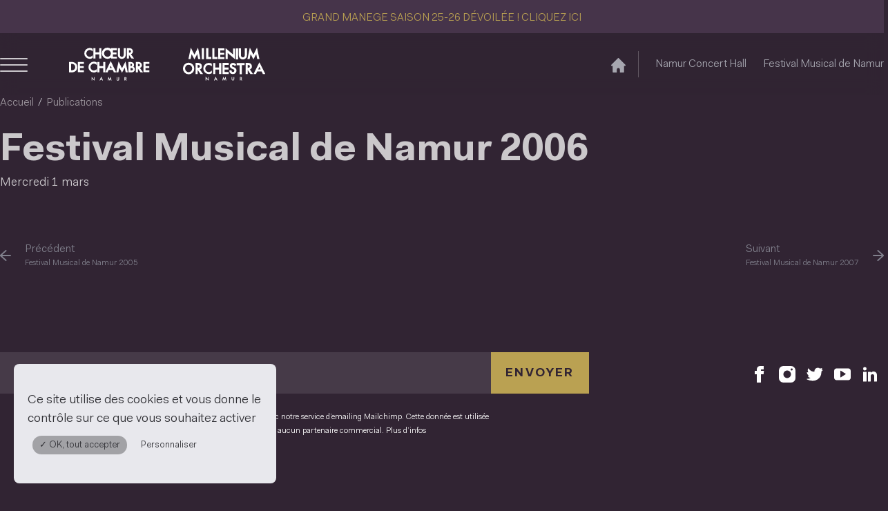

--- FILE ---
content_type: text/html; charset=UTF-8
request_url: https://cavema.be/fr/publications/230-festival-musical-namur-2006
body_size: 4822
content:
<!DOCTYPE HTML>
<html lang="fr" class="no-js" id="app">
<head>	
	<meta charset="utf-8"><title>Festival Musical de Namur 2006 | Centre d&#039;Art Vocal &amp; de Musique Ancienne</title><meta http-equiv="X-UA-Compatible" content="IE=edge"><meta name="author" content="tix02.be"><meta name="canonical" content="https://cavema.be/fr/publications/230-festival-musical-namur-2006"><meta name="copyright" content="tix02.be"><meta name="csrf-token" content="vmtY5N/vujZy+WB5EX/9Bn0amQWln2TcNIsP1YLVzs15bOgP3DU7CARjPz6eVpj9sQevvUhyvZffRC7FaA54oNO8OdVOD2uoHnv8N8OsAOoBs2u35LD5+x1f2T7tDQJrNlNeWq43/smIM5jbcRSMpQ=="><meta name="description" content=""><meta name="mobile-web-app-capable" content="yes"><meta property="og:description" content=""><meta property="og:image" content="https://grandmanege.s3.eu-west-3.amazonaws.com/cvm/medias/2023/02/capture-63e64ccfbbc27.png?1676037328"><meta property="og:locale" content="fr_FR"><meta property="og:title" content="Festival Musical de Namur 2006"><meta property="og:type" content="website"><meta name="robots" content="index, follow, max-image-preview:large, max-snippet:-1, max-video-preview:-1"><meta name="twitter:card" content="summary"><meta name="twitter:description" content=""><meta name="twitter:title" content="Festival Musical de Namur 2006"><meta name="viewport" content="width=device-width, initial-scale=1"><link href="https://grandmanege.s3.eu-west-3.amazonaws.com" rel="dns-prefetch"><script>window.csrfToken = `vmtY5N/vujZy+WB5EX/9Bn0amQWln2TcNIsP1YLVzs15bOgP3DU7CARjPz6eVpj9sQevvUhyvZffRC7FaA54oNO8OdVOD2uoHnv8N8OsAOoBs2u35LD5+x1f2T7tDQJrNlNeWq43/smIM5jbcRSMpQ==`;</script><style type="text/css">
	:root {
		--am-height:30px;
	}
	
	.site-alert-banner * {
		margin:0;
		padding:0;
		border:0;
	}
		
	@keyframes sitealertbannermarquee {
		from { left:100%; transform: translate(0, 0); }
		to { left: 0%; transform: translate(-100%, 0); }
	}
	
	@-webkit-keyframes sitealertbannermarquee {
		from { left:100%; transform: translate(0, 0); }
		to { left:0%; transform: translate(-100%, 0); }
	}
		
	.site-alert-banner { 
		overflow:hidden;
		position:fixed;
		top:0;
		left:0;
		width:100%;
		height:var(--am-height);
		display:flex;
		align-items:center;
		
	}
	
	.site-alert-banner-inner {
		padding:5px;
		min-width:100%;
		/*height:100%;*/
		white-space: nowrap;
		text-align:center;
	}
	
	.site-alert-banner-inner.marquee {
		position:absolute;
		animation-name: sitealertbannermarquee;
		animation-duration: 20s;
		animation-timing-function: linear;
		animation-iteration-count: infinite;
		-webkit-animation-name: sitealertbannermarquee;
		-webkit-animation-duration: 20s;
		-webkit-animation-timing-function:linear;
		-webkit-animation-iteration-count: infinite;
	}
	
	.site-alert-banner-inner a {
		color:inherit;
		text-decoration:none;
		display:block;	
	}
</style>
	
	<link rel="stylesheet" href="/gm/assets/css/app.css?v=1762526054"><script src="/gm/assets/js/dist/init.js?v=1762526054"></script><script src="/gm/assets/js/dist/tarteaucitron/tarteaucitron-min.js"></script>	
	<link rel="stylesheet" href="/cavema/assets/css/app.css?v=1762526054"><link rel="apple-touch-icon" sizes="180x180" href="/cavema/apple-touch-icon.png?v=1762526054">
<link rel="icon" type="image/png" sizes="32x32" href="/cavema/favicon-32x32.png?v=1762526054">
<link rel="icon" type="image/png" sizes="16x16" href="/cavema/favicon-16x16.png?v=1762526054">
<link rel="manifest" href="/cavema/site.webmanifest?v=1762526054">
<link rel="mask-icon" href="/cavema/safari-pinned-tab.svg?v=1762526054" color="#bfa042">
<meta name="msapplication-TileColor" content="#312433">
<meta name="theme-color" content="#312433">

<script>
var privacyPolicy_url = '';
var tarteaucitronForceLanguage = 'fr';

(function() {
	tarteaucitron.init({
		'privacyUrl': privacyPolicy_url, 
		'hashtag': '#services-manager',
		'cookieName': 'servicesmanager',
		'orientation': 'bottom', 
		'showAlertSmall': false, 
		'cookieslist': true, 
		'adblocker': false, 
		'AcceptAllCta' : true, 
		'highPrivacy': true, 
		'handleBrowserDNTRequest': false,
		'removeCredit': true, 
		'moreInfoLink': true,
	});
	
		tarteaucitron.user.gtagUa = 'G-BHSKNF1FX4';
	// tarteaucitron.user.gtagCrossdomain = ['example.com', 'example2.com'];
	tarteaucitron.user.gtagMore = function () { /* add here your optionnal gtag() */ };
	(tarteaucitron.job = tarteaucitron.job || []).push('gtag');
	})();


</script>

<style type="text/css" id="css-theme-colors">
:root {
	--page-bg-h : 292deg; 
	--page-bg-s : 17%; 
	--page-bg-l : 17%;
	}
</style></head>
<body class="post-230 post-type-publication theme-cavema" data-barba="wrapper">
	
	<div class="app-wrapper" id="site-top">
		
<div class="site-alert-banner">
	<div class="site-alert-banner-inner">
		<a href="https://grandmanege.be" target="_blank">GRAND MANEGE SAISON 25-26 DÉVOILÉE ! CLIQUEZ ICI</a>	</div>
</div>





<header class="app-header">
	
	<div class="app-top-bar">
		<div class="ui-holder" style="max-width:none">
			<div class="app-top-bar--inner">
				
				<button type="button" class="btn-burger nav-panel-open" id="app-nav-toggle" aria-expanded="false">
	<div class="hamburger hamburger--spin">
		<div class="hamburger-box">
			<div class="hamburger-inner"></div>
		</div>
	</div>
</button>				
				<div class="cavema-logos">
					<a href="/fr/ensemble/2-choeur-chambre"><img src="/cavema/assets/img/choeur-de-chambre-logo-min-white.svg" alt="Chœur de Chambre de Namur"></a><a href="/fr/ensemble/5-millenium-orchestra"><img src="/cavema/assets/img/millenium-orchestra-logo-min-white.svg" alt="Millenium Orchestra"></a>				</div>
				
				<div class="app-shortcuts">
					<div class="app-home-link">
						<a href="/fr">
							<svg class="svg-icon  house"><use xlink:href="/gm/assets/img/icons.svg#icon-house"></use></svg>						</a>
					</div>
					
										
					<nav class="gm-apps inline-nav">
												<ul class="menu">
														<li class="menu-item">
								<a href="https://grandmanege.be/" target="_blank">Namur Concert Hall</a>							</li>
														<li class="menu-item">
								<a href="https://festivalmusicaldenamur.be/" target="_blank">Festival Musical de Namur</a>							</li>
													</ul>
											</nav>
				</div>
			</div>
		</div>
	</div>
</header>




		<div class="app-contents" data-barba="container" data-barba-namespace="main">
			
<main class="app-section section-single-news appear-on-scroll appear-fade-in">

	<div class="section--inner">
		<div class="ui-holder">
		
			<article class="single single-type-publication single-wide">
				<div class="single--inner">
					
					<header class="single--header">
						<nav class="app-crumbs">
	<ul class="menu"><li class="home"><a href="https://cavema.be/fr">Accueil</a></li><li><a href="https://cavema.be/fr/publications">Publications</a></li></ul><script type="application/ld+json">{"@context":"https://schema.org/","@type":"BreadcrumbList","itemListElement":[{"@type":"ListItem","position":1,"name":"Accueil","item":"https://cavema.be/fr"},{"@type":"ListItem","position":2,"name":"Publications","item":"https://cavema.be/fr/publications"}]}</script></nav>						
						<h1 class="single--title title-1">Festival Musical de Namur 2006</h1>
						
						<div class="single--time post-time">
							<time datetime="2006-03-01T00:00:00+01:00" pubdate>
								<span class="time-short">1 mars</span>
								<span class="time-long" >Mercredi 1 mars</span>
							</time>
						</div>
					</header>
				
				
					<div class="single--body">
											</div>
					
					
										
					<nav class="posts-nav fade-in">
	<div class="posts-nav--inner">
				<div class="posts-nav--link posts-nav--previous">
						<a href="/fr/publications/211-festival-musical-namur-2005" title="Voir l'actualité : Festival Musical de Namur 2005">
				<svg class="svg-icon  arrow-left"><use xlink:href="/gm/assets/img/icons.svg#icon-arrow-left"></use></svg> 
				<span class="posts-nav--info">Précédent</span>
				<span class="posts-nav--title">Festival Musical de Namur 2005</span>
			</a>
					</div>
				<div class="posts-nav--link posts-nav--next">
						<a href="/fr/publications/222-festival-musical-namur-2007" title="Voir l'actualité : Festival Musical de Namur 2007">
				<svg class="svg-icon  arrow-right"><use xlink:href="/gm/assets/img/icons.svg#icon-arrow-right"></use></svg> 
				<span class="posts-nav--info">Suivant</span>
				<span class="posts-nav--title">Festival Musical de Namur 2007</span>
			</a>
					</div>
			</div>
</nav>				</div>
			</article>
		</div>
	</div>
	
	 
</main>




 
		</div>

		<footer class="app-footer">
	<div class="ui-holder">
		<div class="app-footer--inner">
			
			<div class="f-row app-footer--socials">
				<div class="mailing-list-optin-form">
	<div class="form form-inline">
		<form method="post" accept-charset="utf-8" id="emailing-subscribe-form" action="/fr/mailing-list/subscribe"><div style="display:none;"><input type="hidden" name="_csrfToken" value="vmtY5N/vujZy+WB5EX/9Bn0amQWln2TcNIsP1YLVzs15bOgP3DU7CARjPz6eVpj9sQevvUhyvZffRC7FaA54oNO8OdVOD2uoHnv8N8OsAOoBs2u35LD5+x1f2T7tDQJrNlNeWq43/smIM5jbcRSMpQ=="></div>			<div class="form--body">
				
				<div class="input email required"><label for="ml-email">Votre adresse e-mail</label><input type="email" name="email" id="ml-email" placeholder="vous@email.com" autocapitalize="none" required="required"></div>				
				<div class="input checkbox input-consent">
					<label for="ml-user-consent">
						<input type="checkbox" name="user_consent" value="1" id="ml-user-consent" required="required">						<span class="text-label text-xs">En utilisant ce service, j’accepte de partager mon adresse e-mail avec notre service d’emailing Mailchimp. Cette donnée est utilisée exclusivement à des fins de communication et ne sont transmises à aucun partenaire commercial. <a href="">Plus d’infos</a></span>
					</label>
				</div>
			</div>
			
			<div class="form--footer">
				<div class="submit">
					<button type="submit"><span class="title">Envoyer</span><span class="loader"></span><span class="success"></span></button>					
				</div>
			</div>
		<div style="display:none;"><input type="hidden" name="_Token[fields]" value="e459f02d13c60e7294d3c906b499b8fe17f8a94f%3A"><input type="hidden" name="_Token[unlocked]" value=""></div></form>	</div>
</div><div class="app-social-links">
	<ul class="social-links">
		<li class="social-link">
			<a href="https://www.facebook.com/grandmanege" target="_blank" rel="nofollow noopener">
				<svg class="svg-icon  social-facebook"><use xlink:href="/gm/assets/img/icons.svg#icon-social-facebook"></use></svg>			</a>
		</li>
		
		<li class="social-link">
			<a href="https://www.instagram.com/grandmanege.namur/" target="_blank" rel="nofollow noopener">
				<svg class="svg-icon  social-instagram"><use xlink:href="/gm/assets/img/icons.svg#icon-social-instagram"></use></svg>			</a>
		</li>
		
		<li class="social-link">
			<a href="https://twitter.com/ManegeGrand" target="_blank" rel="nofollow noopener">
				<svg class="svg-icon  social-twitter"><use xlink:href="/gm/assets/img/icons.svg#icon-social-twitter"></use></svg>			</a>
		</li>
		
		<li class="social-link">
			<a href="https://www.youtube.com/channel/UCv05Eua1Oo1G0bGoq2LsOcw" target="_blank" rel="nofollow noopener">
				<svg class="svg-icon  social-youtube"><use xlink:href="/gm/assets/img/icons.svg#icon-social-youtube"></use></svg>			</a>
		</li>
		
				
		<li class="social-link">
			<a href="https://www.linkedin.com/company/grand-man%C3%A8ge" target="_blank" rel="nofollow noopener">
				<svg class="svg-icon  social-linkedin"><use xlink:href="/gm/assets/img/icons.svg#icon-social-linkedin"></use></svg>			</a>
		</li>
	</ul>
</div>			</div>
			
			<div class="f-row app-footer--navs">
	<div class="f-nav">
				<nav class="gm-apps-nav">
			<h5 class="section--title title-6">Autres sites</h5>
			<ul class="menu">
								<li class="menu-item">
					<a 
						href="https://grandmanege.be/"
						 target="_blank"					>
						Namur Concert Hall					</a>
				</li>
								<li class="menu-item">
					<a 
						href="https://conservatoiredenamur.be/"
						 target="_blank"					>
						Le Conservatoire					</a>
				</li>
								<li class="menu-item">
					<a 
						href="https://festivalmusicaldenamur.be/"
						 target="_blank"					>
						Festival Musical de Namur					</a>
				</li>
							</ul>
		</nav>
			</div>
	
	<div class="f-nav">
		<h5 class="section--title title-6">CAV&MA</h5>
		<nav id="footer-nav-6976a2cf15081" role="menu" class="app-site-nav" aria-label="Menu"><ul class="menu" role="menubar"><li class="menu-item" role="menuitem"><a href="/fr/concerts">Concerts</a></li><li class="menu-item" role="menuitem"><a href="/fr/presse">Presse</a></li><li class="menu-item" role="menuitem"><a href="/fr/discographie">Discographie</a></li><li class="menu-item current-menu-ancestor" role="menuitem"><a href="/fr/publications">Publications</a></li><li class="menu-item" role="menuitem"><a href="/fr/actualites">Actualités</a></li></ul></nav>	
	</div>
	
	<div class="f-nav">
				<div class="app-contacts text-md">
	<address>
		CAV&amp;MA<br />
		Rue Rogier 82<br />
		5000 Namur
	</address>
	
	</div>	
	</div>
</div>			
			<div class="colophon text-xs">
	<div class="app-legal">
				<a href="#services-manager">Gestion des services</a>
	</div>
	
	<div class="site-credits">
	<a href="https://www.tix02.be/" target="_blank" title="tix02 : Développement web, mobile app, branding, communication visuelle">
		<img src="https://assets.tix02.be/tix02-512-white.svg" alt="tix02 : Développement web, mobile app, branding, communication visuelle">
	</a>
</div></div>		</div>
	</div>
	
	
	
	<div class="app-footer-partners">
		<div class="ui-holder">	
			<div class="f-row">
				<div class="app-partners">
	<ul class="app-partners-logos">
				<li class="partner-logo" data-key="1241">
			<a href="#" target="_blank" rel="nofollow noopener">
				<img src="https://grandmanege.s3.eu-west-3.amazonaws.com/cvm/medias/2023/03/logo-fwb-couleu-64146f27b2705-240x240.jpg?1679060776" alt="Fédération Wallonie Bruxelles" />
			</a>
		</li>
				<li class="partner-logo" data-key="1242">
			<a href="#" target="_blank" rel="nofollow noopener">
				<img src="https://grandmanege.s3.eu-west-3.amazonaws.com/cvm/medias/2023/03/33-6419b1656c672-240x240.png?1679405415" alt="Lotterie Nationale" />
			</a>
		</li>
				<li class="partner-logo" data-key="1243">
			<a href="#" target="_blank" rel="nofollow noopener">
				<img src="https://grandmanege.s3.eu-west-3.amazonaws.com/cvm/medias/2023/03/41-6419d008e1315-240x240.png?1679413258" alt="Namur Confluent Culture" />
			</a>
		</li>
				<li class="partner-logo" data-key="1244">
			<a href="#" target="_blank" rel="nofollow noopener">
				<img src="https://grandmanege.s3.eu-west-3.amazonaws.com/cvm/medias/2023/03/34-6419b208e7325-240x240.png?1679405578" alt="Ville de Namur" />
			</a>
		</li>
				<li class="partner-logo" data-key="1245">
			<a href="#" target="_blank" rel="nofollow noopener">
				<img src="https://grandmanege.s3.eu-west-3.amazonaws.com/cvm/medias/2023/03/35-6419b4509b1ce-240x240.png?1679406162" alt="Festival Musical de Namur" />
			</a>
		</li>
				<li class="partner-logo" data-key="1246">
			<a href="#" target="_blank" rel="nofollow noopener">
				<img src="https://grandmanege.s3.eu-west-3.amazonaws.com/cvm/medias/2023/03/partenaires5-6419b7230a153-240x240.png?1679406884" alt="Namur Concert Hall" />
			</a>
		</li>
			</ul>
</div>			</div>
		</div>
	</div>
</footer>

	</div>
	
	
	<div class="app-panel app-primary-nav">
	 
	<div class="scrollable-y">
		 
		<div class="ui-holder">
			<div class="app-panel--inner">
				<div class="panel-main-area">
					<nav id="primary-nav-6976a2cf1d678" role="menu" class="primary-nav" aria-label="Menu"><ul class="menu" role="menubar"><li class="menu-item menu-item-home" role="menuitem" style="--fx-index:0;"><a href="/fr"><span class="menu-item-text">Accueil</span></a></li><li class="menu-item has-children" role="menuitem" style="--fx-index:1;"><a href="/fr/concerts"><span class="menu-item-text">Calendrier des productions</span></a><ul class="submenu level-1" role="menubar"><li class="menu-item" role="menuitem" style="--fx-index:2;"><a href="https://shop.utick.be/?pos=NCH"><span class="menu-item-text">Billetterie du Namur Concert Hall au Grand Manège</span></a></li></ul></li><li class="menu-item has-children" role="menuitem" style="--fx-index:3;"><a href="/fr/cavema"><span class="menu-item-text">Le CAV&MA</span></a><ul class="submenu level-1" role="menubar"><li class="menu-item" role="menuitem" style="--fx-index:4;"><a href="/fr/discographie"><span class="menu-item-text">Discographie</span></a></li><li class="menu-item current-menu-ancestor" role="menuitem" style="--fx-index:5;"><a href="/fr/publications"><span class="menu-item-text">Publications</span></a></li><li class="menu-item" role="menuitem" style="--fx-index:6;"><a href="/fr/actualites"><span class="menu-item-text">Actualités</span></a></li><li class="menu-item" role="menuitem" style="--fx-index:7;"><a href="/fr/presse"><span class="menu-item-text">Presse</span></a></li></ul></li><li class="menu-item" role="menuitem" style="--fx-index:8;"><a href="/fr/journal-pedagogie-mediation"><span class="menu-item-text">Pédagogie & médiation</span></a></li><li class="menu-item" role="menuitem" style="--fx-index:9;"><a href="/fr/soutenez-nous"><span class="menu-item-text">Soutenez-nous</span></a></li><li class="menu-item" role="menuitem" style="--fx-index:10;"><a href="/fr/contact"><span class="menu-item-text">Contact </span></a></li></ul></nav>	
					 			
										<nav class="gm-apps-panel-nav">
						<ul class="menu">
														<li class="menu-item">
								<a 
									href="https://grandmanege.be/"
									 target="_blank"								>
									<span class="menu-item-text" style="--fx-index:11">
										<span class="menu-item-title">Namur Concert Hall</span>
										<span class="menu-item-url">grandmanege.be</span>
									</span>
								</a>
							</li>
														<li class="menu-item current-menu-item">
								<a 
									href="https://cavema.be/"
																	>
									<span class="menu-item-text" style="--fx-index:12">
										<span class="menu-item-title">CAV&amp;MA</span>
										<span class="menu-item-url">cavema.be</span>
									</span>
								</a>
							</li>
														<li class="menu-item">
								<a 
									href="https://conservatoiredenamur.be/"
									 target="_blank"								>
									<span class="menu-item-text" style="--fx-index:13">
										<span class="menu-item-title">Le Conservatoire</span>
										<span class="menu-item-url">conservatoiredenamur.be</span>
									</span>
								</a>
							</li>
													</ul>
					</nav>
									</div>
				 
				<aside class="panel-side-area">
										<div style="--fx-index:14">
						<div class="app-contacts text-md">
	<address>
		CAV&amp;MA<br />
		Rue Rogier 82<br />
		5000 Namur
	</address>
	
	</div>					</div>
										<div style="--fx-index:15">
						<div class="app-social-links">
	<ul class="social-links">
		<li class="social-link">
			<a href="https://www.facebook.com/grandmanege" target="_blank" rel="nofollow noopener">
				<svg class="svg-icon  social-facebook"><use xlink:href="/gm/assets/img/icons.svg#icon-social-facebook"></use></svg>			</a>
		</li>
		
		<li class="social-link">
			<a href="https://www.instagram.com/grandmanege.namur/" target="_blank" rel="nofollow noopener">
				<svg class="svg-icon  social-instagram"><use xlink:href="/gm/assets/img/icons.svg#icon-social-instagram"></use></svg>			</a>
		</li>
		
		<li class="social-link">
			<a href="https://twitter.com/ManegeGrand" target="_blank" rel="nofollow noopener">
				<svg class="svg-icon  social-twitter"><use xlink:href="/gm/assets/img/icons.svg#icon-social-twitter"></use></svg>			</a>
		</li>
		
		<li class="social-link">
			<a href="https://www.youtube.com/channel/UCv05Eua1Oo1G0bGoq2LsOcw" target="_blank" rel="nofollow noopener">
				<svg class="svg-icon  social-youtube"><use xlink:href="/gm/assets/img/icons.svg#icon-social-youtube"></use></svg>			</a>
		</li>
		
				
		<li class="social-link">
			<a href="https://www.linkedin.com/company/grand-man%C3%A8ge" target="_blank" rel="nofollow noopener">
				<svg class="svg-icon  social-linkedin"><use xlink:href="/gm/assets/img/icons.svg#icon-social-linkedin"></use></svg>			</a>
		</li>
	</ul>
</div>					</div>
									</aside>
			</div>
	 
		</div>
	</div>
	 
	<div class="app-panel--close">
		<button class="no-ui" type="button" id="primary-nav-panel-close">
 			<svg class="svg-icon  close"><use xlink:href="/gm/assets/img/icons.svg#icon-close"></use></svg>		</button>
	</div>
</div>
<script>
(function() {
	function r() {
		const wrap = document.querySelector('.site-alert-banner');
		if(! wrap ) {
			return;
		}
		document.body.classList.add('has-alert-message');
		const text = document.querySelector('.site-alert-banner-inner');
		if( wrap.offsetWidth < text.scrollWidth ) {
			return text.classList.add('marquee');
		}
		return text.classList.remove('marquee');
	}
	
	window.addEventListener('resize', function(event) { r(); });
	r();
}());
</script>

<script src="/gm/assets/js/dist/app.js?v=1762526054"></script><script src="/cavema/assets/js/dist/app.js?v=1762526054"></script></body>
</html>

--- FILE ---
content_type: text/css
request_url: https://cavema.be/cavema/assets/css/app.css?v=1762526054
body_size: 4817
content:
@charset "UTF-8";
/*!
 * Namur Concert Hall
 *
 * Copyright 2022, tix02.be 
 * @author: Xavier Mertens – xav@tix02.be
*/
.mx-hardware-acc{-webkit-transform:translateZ(0);transform:translateZ(0);-webkit-backface-visibility:hidden;backface-visibility:hidden}@font-face{font-family:"Brunel Poster Roman No 2";src:local("Brunel Poster Roman No 2"),local("BrunelPoster-RomanNo2"),url(../fonts/BrunelPoster-RomanNo2.woff2)format("woff2"),url(../fonts/BrunelPoster-RomanNo2.woff)format("woff");font-weight:400;font-style:normal;font-display:swap}.gm-primary-gradient{background:#4166ff;background:linear-gradient(180deg,#4166ff 0,#213380 100%)}.gm-accent-gradient{background:#926c15;background:linear-gradient(45deg,#926c15 0,#b69121 100%)}.gm-white-gradient{background:#fff;background:linear-gradient(270deg,rgba(255,255,255,0)0,#fff 100%)}.gm-white-gradient-revert{background:#fff;background:linear-gradient(90deg,rgba(255,255,255,0)0,#fff 100%)}:root{--body-c:rgba(255, 255, 255, 0.75);--body-b:hsl(var(--page-bg));--top-bar-b:hsl(var(--page-bg) / 0.75);--contents-b:hsl(var(--page-bg));--form-control-bg:rgba(255, 255, 255, 0.25);--footer-c:#fff;--ui-holder-width:1440px;--brand-primary:#baa152;--brand-primary-lighter:#d7c99b;--brand-accent:#baa152;--brand-accent-lighter:#d7c99b;--brand-accent-darker:#926c15;--button-submit-c:hsl(var(--page-bg));--button-submit-b:var(--brand-accent);--logo-width:200px;--logo-height:77px;--hamburger-bar-height:2px;--hamburger-bar-color:var(--body-c);--header-height:207px;--button-round-foreground:var(--brand-accent);--button-round-background:hsl(var(--page-bg));--top-bar-height:90px;--top-bar-logo-h:48px;--page-bg:var(--page-bg-h) var(--page-bg-s) var(--page-bg-l);--page-bg-lighter:hsl(var(--page-bg-h) var(--page-bg-s) calc(var(--page-bg-l) + 7%));--page-bg-lighter-a:hsl(var(--page-bg-h) var(--page-bg-s) calc(var(--page-bg-l) + 7%) / 0.9);--bullet-color:rgba(255, 255, 255, 0.25);--bullet-active-color:rgba(255, 255, 255, 0.5)}@media screen and (min-width:1200px){:root{--section-margin-y:180px}}@media screen and (max-width:959px){:root{--top-bar-height:0px}}@media screen and (min-width:768px) and (max-width:959px){:root{--top-bar-logo-h:36px}}.c-primary{color:var(--brand-primary)}.c-accent{color:var(--brand-accent)}.theme-aqua{--foreground:#235f73;--background:#94d2bd}.theme-astra{--foreground:#982300;--background:#e9d8a6}.theme-sea{--foreground:#94d2bd;--background:#235f73}.theme-orange{--foreground:#235f73;--background:#ff9500}.theme-sienna{--foreground:#e9d8a6;--background:#ca6702}.theme-festival{--foreground:#000;--background:#e8d732}.theme-babyblue{--foreground:#000000;--background:#6bffff}.theme-chartreuseyellow{--foreground:#000000;--background:#dcff00}.theme-sizzlingred{--foreground:#ffffff;--background:#ff3551}.theme-chlorophylgreen{--foreground:#000000;--background:#08ff00}.theme-cambogeorange{--foreground:#ffffff;--background:#9c6900}.theme-vividcerulean{--foreground:#ffffff;--background:#00a2f8}.theme-hellotrope{--foreground:#ffffff;--background:#c36cff}.theme-seabuckthorn{--foreground:#ffffff;--background:#ff8f4a}.theme-vividcerise{--foreground:#ffffff;--background:#e6007e}.title-1{font-size:var(--fs-h1);font-weight:700;line-height:1.2}.title-2{font-size:var(--fs-h2);line-height:1.2}.card-xx .card--title,.title-3{font-size:var(--fs-h3);font-weight:700;line-height:1.3}.card-xx .card--location,.title-4{font-size:var(--fs-h4);line-height:1.3}.title-5{font-size:var(--fs-h5)}.text-uc{text-transform:uppercase;letter-spacing:.125em}@media screen and (max-width:767px){.text-uc{letter-spacing:.0625em}}.dl dd,.section--title{color:var(--grey-400)}.text-xl,.title-6{font-size:var(--text-lg)}.text-lg{font-size:var(--text-rg)}.link-button,.text-md,.theme-cavema .single--venues-list .venue--wrap .link-button,.user-input .form div.input label{font-size:var(--text-md)}.text-sm{font-size:var(--text-sm)}.text-xs{font-size:var(--text-xs)}.dl dt{color:var(--grey-500)}.user-input p{margin:1em 0}.user-input ol,.user-input ul{margin:0 0 1.5em var(--xxs)}.user-input ul{list-style:square}.user-input ol{list-style:decimal}.user-input li{margin:.25em 0}.user-input div.content-heading-block{background-color:hsl(var(--page-bg-h),var(--page-bg-s),calc(var(--page-bg-l) + 10%))}.user-input div.content-block{border-top:1px solid rgba(255,255,255,.2)}@media all and (max-width:1440px){.ui-holder-with-overflow .ui-holder-overflow{padding-left:var(--ui-holder-padding);padding-right:var(--ui-holder-padding)}}.app-crumbs,.link-button{--link-color:rgba(255, 255, 255, 0.5)}.app-crumbs{--link-color-hover:#fff}.link-button{--link-color-hover:var(--brand-accent);text-transform:none;letter-spacing:0;width:auto;height:auto;padding:6px 4px}.link-button::after,.link-button::before{position:absolute;top:100%;height:1px;background-color:currentcolor;transition:250ms;content:""}.link-button::before{left:0;right:auto;z-index:1;width:100%;transition-duration:375ms;background-color:var(--link-color);transition-delay:125ms}.link-button::after{z-index:2;width:0;background-color:var(--link-color-hover);transition-duration:250ms;right:0;left:auto}.link-button svg{display:none}@media not all and (hover:none){.link-button:hover::after,.link-button:hover::before{top:105%}.link-button:hover::before{transition-delay:0ms;transition-duration:250ms;width:0;right:0;left:auto}.link-button:hover::after{width:100%;transition-delay:125ms;transition-duration:375ms;left:0;right:auto}}.theme-cavema #emailing-subscribe-form div.input.email label,.ui-scroll-state{background-color:transparent}.ui-scroll-state--track{z-index:1;background-color:rgba(255,255,255,.25)}.ui-scroll-state::before{position:absolute;z-index:0;top:50%;left:0;width:100%;height:1px;background-color:rgba(255,255,255,.1);content:""}.site-alert-banner{z-index:98;-webkit-backdrop-filter:blur(12px);backdrop-filter:blur(12px)}.site-alert-banner::before{position:absolute;top:0;left:0;width:100%;height:100%;content:"";z-index:1;background-color:hsl(var(--page-bg-h),var(--page-bg-s),calc(var(--page-bg-l) + 10%));opacity:.8}.site-alert-banner-inner{position:relative;z-index:2;color:var(--brand-accent);font-size:var(--text-md);--link-color:currentcolor;--link-color-hover:currentcolor;padding-top:9px}@media screen and (max-width:767px){.site-alert-banner{font-size:var(--text-sm)}}.has-alert-message{--am-height:48px}@media screen and (max-width:767px){.has-alert-message{--am-height:36px}}.has-alert-message .app-wrapper{padding-top:var(--am-height)}.has-alert-message .app-top-bar{top:var(--am-height)}.app-top-bar,.app-wrapper::before{transition:all 250ms linear}.app-top-bar .cavema-logos{display:flex;justify-content:flex-start;align-items:center;margin-left:var(--xs);margin-right:auto}.app-top-bar .cavema-logos a{display:flex;align-items:center;padding:var(--xxxs) var(--xxs)}.app-top-bar .cavema-logos img{width:auto;height:var(--top-bar-logo-h);pointer-events:none}.theme-cavema .app-top-bar{--icon-size:21px}.theme-cavema .app-top-bar .app-home-link,.theme-cavema .app-top-bar .app-i18n-selector{padding-right:var(--xxxs);margin-right:var(--xxxs);border-right:1px solid rgba(255,255,255,.25)}.theme-cavema .app-i18n-selector a,.theme-cavema .app-top-bar .app-home-link a{display:block;padding:6px}.theme-cavema .app-i18n-selector .menu{display:flex;justify-content:flex-start;align-items:center;text-transform:uppercase}.theme-cavema .app-i18n-selector .current-menu-item a{font-weight:700;color:var(--brand-primary)}@media screen and (max-width:959px){.theme-cavema .app-top-bar{--icon-size:16px}.theme-cavema .app-top-bar .inline-nav{--item-padding-x:9px}}@media screen and (min-width:768px) and (max-width:959px){.theme-cavema .cavema-logos{margin-left:var(--xxs)}.theme-cavema .cavema-logos a{padding:var(--xxxs) var(--xxxs)}}@media screen and (max-width:767px){.theme-cavema .app-top-bar--inner{justify-content:center;flex-direction:column-reverse;height:auto}.theme-cavema .cavema-logos{margin:auto;justify-content:center}.theme-cavema .app-shortcuts{width:100%;padding:var(--xxxs)0}.theme-cavema .app-shortcuts .app-home-link{margin-right:auto;border-right:0}}@media screen and (max-width:511px){.theme-cavema{--top-bar-logo-h:32px}.theme-cavema .app-top-bar .gm-apps{display:none}.theme-cavema .app-top-bar .app-i18n-selector{padding-right:0;margin-right:0;border-right:0}.theme-cavema .app-top-bar .app-shortcuts{padding-bottom:0}.theme-cavema .app-header{margin-bottom:var(--xxs)}}.section-carousel-upcoming-concerts .carousel-items::after{position:absolute;z-index:-1;top:62.5%;left:25%;-webkit-transform:translate(-50%,-50%);transform:translate(-50%,-50%);-webkit-user-select:none;-moz-user-select:none;user-select:none;width:480px;height:480px;content:""}.section-subscription-cta{text-align:center}.section-subscription-cta .section--inner{position:relative;min-height:25vw;padding:var(--xs);display:flex;justify-content:center;align-items:center;color:#fff;background:#926c15;background:linear-gradient(45deg,#926c15 0,#b69121 100%)}.section-subscription-cta .section--inner::before{position:absolute;top:50%;left:50%;-webkit-transform:translate(-50%,-50%);transform:translate(-50%,-50%);z-index:1;width:100%;height:80%;background:no-repeat url(/client-assets/nch-icon.php?f=%23926c15)center;background-size:contain;content:""}.section-subscription-cta .subscribe-cta{--link-color:#fff;--link-color-hover:rgba(255, 255, 255, 0.7);position:relative;z-index:2;background-size:360px 360px}.section-subscription-cta .subscribe-cta .cta--name{text-align:right}.section-subscription-cta .subscribe-cta .cta- card--body{margin:var(--xxs)0 var(--x)}.subscribe-cta2{--shape-x:72px;--shape-y:18px}.subscribe-cta2 .cta--inner{display:flex;align-items:flex-end}.subscribe-cta2 .cta--body,.subscribe-cta2 .cta--header{flex:0 0 50%;max-width:50%;padding:var(--x) var(--ui-holder-padding)}.subscribe-cta2 .cta--header{position:relative;display:flex;flex-direction:column;justify-content:center;align-items:center;text-align:center;min-height:400px;padding-left:var(--shape-x);padding-right:0;color:var(--brand-accent)}.subscribe-cta2 .cta--header::after,.subscribe-cta2 .cta--header::before{position:absolute;display:block;content:""}.subscribe-cta2 .cta--header::before{z-index:1;left:var(--shape-x);top:var(--shape-y);bottom:var(--shape-y);width:calc(100% - var(--shape-x));background:#4166ff;background:linear-gradient(180deg,#4166ff 0,#213380 100%)}.subscribe-cta2 .cta--header::after{left:0;bottom:0;width:100%;padding-top:50%;z-index:2;background:url(/client-assets/nch-icon.php?f=%23926c15)no-repeat;background-size:contain}.subscribe-cta2 .cta--header-inner{text-align:right}.subscribe-cta2 .cta--name,.subscribe-cta2 .cta--title{position:relative;z-index:3}.subscribe-cta2 .cta--title{white-space:nowrap}.subscribe-cta2 .cta--message{max-width:50%;margin-bottom:var(--x)}@media screen and (max-width:959px){.subscribe-cta2 .cta--header{min-height:300px}}@media screen and (min-width:768px) and (max-width:959px){.subscribe-cta2{--shape-x:54px;--shape-y:12px}.subscribe-cta2 .cta--message{max-width:none;margin-bottom:var(--xs)}}@media screen and (max-width:767px){.subscribe-cta2{--shape-x:18px;--shape-y:18px;--c-bg-x:var(--xxs);width:80%;max-width:520px;margin:0 auto}.subscribe-cta2 .cta--inner{display:block;position:relative}.subscribe-cta2 .cta--body,.subscribe-cta2 .cta--header{flex:0;max-width:none}.subscribe-cta2 .cta--header{padding:var(--x) var(--ui-holder-padding)}.subscribe-cta2 .cta--header::after{padding-top:43%}.subscribe-cta2 .cta--header-inner{padding-left:var(--shape-x)}.subscribe-cta2 .cta- card--body{padding:var(--xxs) calc(var(--xxs) + var(--c-bg-x)) var(--x) var(--xxs)}.subscribe-cta2 .cta- card--body::before{position:absolute;z-index:0;top:var(--xxxl);left:calc(var(--c-bg-x)*-1);bottom:0;width:100%;background-color:var(--grey-100);content:""}.subscribe-cta2 .cta--button,.subscribe-cta2 .cta--message{position:relative;z-index:2}.subscribe-cta2 .cta--message{margin-bottom:0}}@media screen and (min-width:415px) and (max-width:767px){.subscribe-cta2 .cta- card--body{display:flex;align-items:flex-end}.subscribe-cta2 .cta--button,.subscribe-cta2 .cta--message{flex:0 0 50%;max-width:50%}.subscribe-cta2 .cta--button{text-align:right}}@media screen and (max-width:414px){.subscribe-cta2 .cta--message{max-width:none;margin-bottom:var(--xxxs)}}.section-gm-wide-bg .card-wide-bg{position:relative}.theme-cavema #emailing-subscribe-form div.input{--form-control-bg:rgba(255, 255, 255, 0.1)}.theme-cavema #emailing-subscribe-form div.input:not(.checkbox)>label:first-child{background-color:transparent}.theme-cavema #emailing-subscribe-form input[type=email]{border:0}.theme-cavema #emailing-subscribe-form input[type=email]:focus{--form-control-bg:rgba(255, 255, 255, 0.2)}.theme-cavema #emailing-subscribe-form input[type=email]:not(:focus)::-webkit-input-placeholder{opacity:0}.theme-cavema #emailing-subscribe-form input[type=email]:not(:focus)::-moz-placeholder{opacity:0}.theme-cavema #emailing-subscribe-form input[type=email]:not(:focus):-ms-input-placeholder{opacity:0}.theme-cavema #emailing-subscribe-form input[type=email]:not(:focus):-moz-placeholder{opacity:0}.theme-cavema .app-footer{padding-bottom:1px}.theme-cavema .app-footer .section--title{color:rgba(255,255,255,.5)}.theme-cavema .app-footer--socials{margin-bottom:var(--xl)}.theme-cavema .app-footer-partners{background-color:#fff}.theme-cavema .app-footer-partners .app-partners-logos{margin-bottom:0}.theme-cavema .colophon{--link-color:rgba(255, 255, 255, 0.5);--link-color-hover:#fff}@media screen and (max-width:767px){.app-section .section--header.v-space{margin-top:var(--xs)}}@media screen and (min-width:960px){.theme-cavema .cards-grid{--column-width:33.3333%}}.single-type-disc .ensembles-list{opacity:.5}.theme-cavema .single--venues-list{list-style:none}.theme-cavema .single--venues-list .venue--venue{padding-right:var(--xxs)}.theme-cavema .single--venues-list .venue--date-time{font-size:var(--text-rg)}.theme-cavema .single--venues-list .venue--place{font-size:var(--text-sm);color:var(--grey-500)}.theme-cavema .single--venues-list .venue--place-hall{font-size:var(--text-md)}.theme-cavema .single--venues-list .venue--actions{margin-left:auto}.single{--brand-accent:var(--main-accent, #baa152);--brand-primary:var(--brand-accent);--link-color:var(--brand-accent)}.single-header-aside .single--body{padding-top:var(--x)}.theme-cavema .gallery--inner::before{background:var(--page-bg-lighter);content:none}.w-modal--inner{background-color:var(--page-bg-lighter)}.single--venues-item:not(:first-child){border-top:1px solid rgba(255,255,255,.2)}@media screen and (min-width:768px){.post-thumbnail-cover .thumb--inner{margin-top:calc(var(--top-bar-height)*-1)}}@media screen and (max-width:511px){.theme-cavema .cards-grid{--column-width:100%;display:block}}.theme-cavema .cards-grid.type-cards{display:flex}@media screen and (max-width:511px){.theme-cavema .cards-grid.type-cards{--column-width:50%}.theme-cavema .cards-grid.type-cards .card-lg{--inner-margin-x:var(--xxxs)}}.theme-cavema .cards-grid.type-publication .cards-grid-item:not(:first-child){margin-top:var(--xxs)}.card-md{--link-color-hover:var(--brand-accent-lighter)}.card-md .card--inner{align-self:center}.card-md .card--header{margin-bottom:0;--link-color-hover:var(--brand-accent-lighter)}.card-md .card--body{display:none}.card-lg{--background:var(--page-bg-lighter-a)}.card-lg .show-venue-town{font-weight:700}.card-sm::before{position:absolute;z-index:-1;top:-5px;left:-5px;bottom:-5px;right:-5px;transition:250ms linear;opacity:0;content:""}.card-sm .card--time-thumb,.card-sm::before{background-color:var(--page-bg-lighter)}@media not all and (hover:none){.card-sm:hover::before{opacity:.5}}.card-lg-line{--meta-width:33.3333%;padding:var(--xxxs);border-bottom:0}.card-lg-line .card--title{font-size:var(--fs-h5)}@media screen and (max-width:511px){.card-lg-line .card--title{font-size:var(--text-lg)}}.card-lg-line .card--time{white-space:nowrap}.card-lg-line .card--footer{--icon-size:24px}@media screen and (min-width:512px) and (max-width:959px){.card-lg-line .card--footer{--icon-size:18px}}@media screen and (max-width:511px){.card-lg-line .card--footer{--icon-size:14px;display:none}}:nth-child(odd)>.card-lg-line{background-color:rgba(255,255,255,.05)}.card-lg-line .show-venue-town{font-weight:700}.card-xl{--link-color:#fff;--link-color-hover:#fff}.shows-archive-nav{top:var(--top-bar-height)}.shows-archive-nav--items::before{background:linear-gradient(90deg,hsl(var(--page-bg))0,hsla(var(--page-bg)/0) 100%)}.shows-archive-nav--items::after{background:linear-gradient(90deg,hsla(var(--page-bg)/0)0,hsl(var(--page-bg)) 100%)}.has-alert-message .shows-archive-nav{top:calc(var(--top-bar-height) + var(--am-height))}.card-logo{--logo-h:144px;text-align:center;padding:var(--x)}.card-logo .card--inner{display:flex;flex-direction:column;align-self:center}.card-logo .card--header{order:2;margin-top:1em}.card-logo .card--title{font-size:var(--fs-h3);font-weight:700;line-height:1.3}.card-logo .card--body{order:3;font-weight:700;margin:1em 0;font-size:var(--fs-h5)}.card-logo .card--footer{order:4}.card-logo .card--logo{order:1}.card-logo .card--logo img,.ensembles-list .ensemble-item img{width:auto;height:var(--logo-h)}.card-logo.card-ensemble{color:var(--brand-accent)}.card-logo.card-ensemble .card--inner{max-width:420px;margin:auto}.card-logo.card-ensemble .card--header{display:none}@media screen and (min-width:512px) and (max-width:959px){.card-logo{--logo-h:120px}}@media screen and (max-width:511px){.card-logo{--logo-h:96px}.card-logo .card--title{font-size:var(--fs-h5)}.card-logo .card--body{font-size:var(--text-rg)}}.card-md.type-publication .thumbnail{flex:0 0 80px;max-width:80px}.card-md.type-publication .thumbnail--container{aspect-ratio:2/2.9}.card-md.type-publication .card--inner{padding-top:0;padding-bottom:0}.card-md.type-publication .card--header{flex-direction:column}.card-md.type-publication .card--body{display:initial}.card-md.type-publication .card--footer{display:none}.card-thumb-cover.card-cover-nch::before{position:absolute;z-index:1;pointer-events:none;left:calc(var(--xs)*-1);bottom:calc(var(--xs)*-1);width:33.3333%;aspect-ratio:1/1;background:url(/client-assets/nch-icon.php?f=%23baa152)no-repeat;content:""}.card-xx{display:flex;flex-direction:column-reverse;width:80%;max-width:840px;margin:auto;color:var(--brand-accent);--link-color:var(--brand-accent);--inner-inset-y:var(--xxs);--inner-inset-x:var(--x)}@media not all and (hover:none){.card-xx:hover{--link-color:var(--link-color-hover)!important;color:var(--link-color-hover)!important}}.card-xx .card--inner{padding:var(--inner-inset-y) var(--inner-inset-x)}.card-xx .card--header{display:flex}.card-xx .card--title{margin-top:.25em}.card-xx .card--hgroup,.card-xx .card--meta{flex:1}.card-xx .card--meta{text-align:center;padding-top:10px}.card-xx .card--location{font-weight:700}.card-xx .card--body{display:none}.card-xx .card--footer{margin-top:var(--xxs)}.card-xx .card--thumbnail{width:100%;aspect-ratio:16/9}@media screen and (min-width:512px) and (max-width:959px){.card-xx{--inner-inset-x:var(--xs)}}@media screen and (max-width:767px){.card-xx{--inner-inset-x:var(--xxs)}.card-xx .card--header{flex-direction:column}.card-xx .card--title{margin-top:0}.card-xx .card--tag{font-size:var(--text-md)}.card-xx .card--meta{text-align:left;opacity:.7}.card-xx .card--location{font-size:var(--fs-h6)}.card-xx .card--time{font-size:var(--text-md)}.card-xx .card--footer{margin-top:var(--xxxs)}}@media screen and (max-width:511px){.card-xx{width:calc(100% - (var(--ui-holder-padding)*2))}.card-xx .card--thumbnail{aspect-ratio:4/3}}.cards-list-items.type-publication,.ensembles-list{display:flex;flex-wrap:wrap}.cards-list-items.type-publication .cards-list-item{flex:0 0 50%;margin-bottom:var(--xl)}@media screen and (max-width:767px){.cards-list-items.type-publication{display:block}.cards-list-items.type-publication .cards-list-item{margin-top:0!important;margin-bottom:var(--x)}}.ensembles-list{justify-content:center;align-items:center;--logo-h:40px}.ensembles-list .ensemble-item{padding:var(--xxxs)}.contents-summary-section .content-type-summary .section--header.has-link,.single--inner .ensembles-list{justify-content:flex-start}@media screen and (max-width:511px){.ensembles-list{--logo-h:32px}}.context-bar{width:100%;padding:0 var(--ui-holder-padding);transition:transform 250ms ease;transition:transform 250ms ease,-webkit-transform 250ms ease;--inset-y:var(--xxs)}.context-bar--inner{padding:var(--inset-y)0;display:flex;justify-content:space-between}.context-bar.single--context-bottom-bar{position:fixed;bottom:0;left:0;z-index:35;color:var(--brand-accent);background-color:var(--top-bar-b);-webkit-backdrop-filter:blur(12px);backdrop-filter:blur(12px)}.context-bar.single--context-bottom-bar .context-bar--inner{align-items:center;border-top:1px solid rgba(255,255,255,.1)}.context-bar.single--context-bottom-bar .context-bar--title{color:rgba(255,255,255,.75);font-weight:400}.context-bar.hidden{-webkit-transform:translateY(100%);transform:translateY(100%)}@media screen and (max-width:959px){.context-bar{--inset-y:var(--xxxs)}.context-bar .context-bar--inner{justify-content:center}.context-bar .context-bar--title{display:none}}.services-list{--inset-x:var(--xxxs);--inset-y:var(--xxxs);--logos-h:24px;display:flex;flex-wrap:wrap;margin:0 calc(var(--inset-x)*-1);align-items:center}.services-list .service-item{padding:var(--inset-y) var(--inset-x)}.services-list .service-item a{display:flex;place-content:center;opacity:.7}@media not all and (hover:none){.services-list .service-item a:hover{opacity:1}}#music-stores-win .music-stores--item img,.services-list .service-item img{width:auto;height:var(--logos-h)}.services-list .service-item button{font-size:var(--text-md);color:#fff;opacity:.5;align-self:baseline}@media not all and (hover:none){.services-list .service-item button:hover{opacity:.75}}@media screen and (max-width:959px){.services-list{justify-content:center}}@media screen and (min-width:512px) and (max-width:959px){.services-list{--logos-h:20px}}@media screen and (min-width:415px) and (max-width:511px){.services-list{--logos-h:18px;--inset-x:9px;--inset-y:9px}}@media screen and (max-width:414px){.services-list{--logos-h:15px;--inset-x:8px;--inset-y:8px}}#music-stores-win{background-color:hsla(var(--page-bg)/.75)}#music-stores-win .w-modal--inner{max-width:440px;padding:0;overflow:hidden;background-color:hsl(var(--page-bg));box-shadow:0 0 40px rgba(255,255,255,.15)}#music-stores-win .thumbnail{flex:0;aspect-ratio:1/1;background-color:#000}#music-stores-win .music-stores--window{--logos-h:24px;max-height:90vh;display:flex;flex-direction:column}#music-stores-win .music-stores--wrap{flex:1;padding:var(--xs);position:relative}#music-stores-win .music-stores--title{margin-bottom:.5em;font-weight:400}#music-stores-win .music-stores--items{margin-bottom:var(--x)}#music-stores-win .music-stores--item{padding:var(--xs)0;font-size:var(--text-md);--link-color:rgba(255, 255, 255, 0.5);--link-color-hover:var(--brand-accent)}#music-stores-win .music-stores--item:not(:first-child){border-top:1px solid rgba(255,255,255,.12)}#music-stores-win .music-stores--item>a{display:flex;justify-content:space-between;align-items:center;font-weight:700}@media screen and (min-width:512px) and (max-width:767px){#music-stores-win .music-stores--window{--logos-h:20px}#music-stores-win .music-stores--item{padding:var(--xxs)0}}@media screen and (max-width:511px){#music-stores-win .music-stores--window{--logos-h:18px}#music-stores-win .music-stores--item{padding:12px 0}}.user-input .form{background-color:var(--page-bg-lighter)}.user-input .form div.input{background-color:hsla(var(--page-bg)/.5);margin-bottom:.25em}.user-input .form div.input label{padding-bottom:0;font-weight:400}.user-input .form input[type=email],.user-input .form input[type=number],.user-input .form input[type=password],.user-input .form input[type=search],.user-input .form input[type=tel],.user-input .form input[type=text],.user-input .form input[type=url],.user-input .form select,.user-input .form textarea{color:#fff}.user-input .form .select-box{--select-box-caret-color:rgba(255, 255, 255, 0.5);color:#fff}.contents-summary-section>.ui-holder>.section--inner{--inset-x:var(--xxxs);margin:0 calc(var(--inset-x)*-1);display:flex;flex-wrap:wrap}.contents-summary-section .content-type-summary{flex:1;padding:0 var(--inset-x)}.contents-summary-section .content-type-summary .section--header.has-link .section--link{margin-left:var(--xxs)}@media screen and (max-width:959px){.contents-summary-section .content-type-summary{flex:0 0 100%;margin-bottom:var(--x)}}.theme-cavema .section-upcoming-concerts .section--header:has(.section--display-options){display:flex;justify-content:space-between;align-items:center}.theme-cavema .section-upcoming-concerts .section--header:has(.section--display-options) .ui-holder{width:auto;max-width:none;padding-left:var(--ui-holder-padding);padding-right:0;margin:0}.theme-cavema .section-upcoming-concerts .section--header:has(.section--display-options) .section--display-options{margin:0}.theme-cavema .section-upcoming-concerts .section--header:has(.section--display-options) .section--display-options .menu{justify-content:flex-end}
/*# sourceMappingURL=app.css.map */

--- FILE ---
content_type: image/svg+xml
request_url: https://assets.tix02.be/tix02-512-white.svg
body_size: 481
content:
<svg xmlns="http://www.w3.org/2000/svg" xmlns:xlink="http://www.w3.org/1999/xlink" width="512" height="512" viewBox="0 0 512 512"><g><path d="M393.5,55.261l25,40c-1.726,4.918-3.874,9.928-6,16C404.682,88.661,401.237,77.7,393.5,55.261Zm61,107,17,36,35-150Zm-343-13-41,6,41,31Zm277,333,67-9-31-30C410.366,458.677,402.849,466.559,388.5,482.261Zm-86,10s44.363-52.533,74-87c.918-1.123,14-15.217,14-27,0-6.5-2.95-13-10-13-6.906,0-12.387,5.154-15,12-2.386,6.253-2,13.194-2,17-1.61.039-44.367,1.646-66,2,1.576-19.718,7.789-42.313,21-60,15.034-20.128,39.751-35,73-35,31.114,0,52.3,15.478,61,35,3.942,8.839,5.367,19.325,6,29l51-85-76,8-22-59-22,63-73,8,45-108-31-96-21-35h0v240l-72,8v-219l-16-18h0l-1,62-40,5v176l-69,7,43,17c6.45-5.815,24.267-18,53-18,29.883,0,42.831,14.829,53,28,9.523,12.336,21,42.427,21,89,0,76.343-28.917,110.342-48,122l69-42Zm-191-170Zm92,69c-1.7-2.907-3.526-4-6-4-10.181,0-15,25.013-15,58,0,6.585-.552,42.809,7,56,1.734,3.028,4.114,5,8,5,9.43,0,13-25.08,13-59C210.5,417.73,208.628,400.033,203.5,391.261Z" transform="translate(-33.502 -48.261)" style="fill:rgb(255, 255, 255)" /></g></svg>

--- FILE ---
content_type: image/svg+xml
request_url: https://cavema.be/cavema/assets/img/millenium-orchestra-logo-min-white.svg
body_size: 1611
content:
<svg xmlns="http://www.w3.org/2000/svg" width="118.724" height="48" viewBox="0 0 118.724 48">
  <g id="Groupe_157" data-name="Groupe 157" transform="translate(-309.59 -39.56)">
    <g id="Namur" transform="translate(342.248 81.485)">
      <path id="Tracé_355" data-name="Tracé 355" d="M164.345,483.792l-3.574-3.742v5.537h.909v-3.311l3.572,3.742v-5.5h-.906Z" transform="translate(-160.77 -479.942)" fill="#fff"/>
      <path id="Tracé_356" data-name="Tracé 356" d="M200.88,485.678h.984l.541-1.2h1.98l.544,1.2h.984l-2.519-5.5Zm2.516-3.425.6,1.373h-1.2Z" transform="translate(-188.882 -480.033)" fill="#fff"/>
      <path id="Tracé_357" data-name="Tracé 357" d="M244.467,483.57l-1.693-3.88-1.1,5.644h.936l.491-2.782,1.37,3.117,1.37-3.117.491,2.782h.936l-1.107-5.644Z" transform="translate(-217.471 -479.69)" fill="#fff"/>
      <path id="Tracé_358" data-name="Tracé 358" d="M288.951,484.564c0,1.2-.565,1.337-.99,1.337s-.993-.138-.993-1.337V481.6h-.9v3.165a1.9,1.9,0,1,0,3.8,0V481.6h-.9Z" transform="translate(-248.59 -481.029)" fill="#fff"/>
      <path id="Tracé_359" data-name="Tracé 359" d="M327.645,484.531a1.451,1.451,0,0,0,1.029-1.436,1.478,1.478,0,0,0-.7-1.274,2.693,2.693,0,0,0-1.334-.239h-.876v5.085h.9v-2.013l1.406,2.013h1.11Zm.159-1.412c0,.508-.32.715-1.1.715h-.03v-1.409C327.453,482.425,327.8,482.64,327.8,483.119Z" transform="translate(-276.408 -481.01)" fill="#fff"/>
    </g>
    <g id="millenium" transform="translate(309.59 39.56)">
      <g id="plain">
        <path id="Tracé_339" data-name="Tracé 339" d="M59.726,412.22a8.3,8.3,0,0,0-8.136,8.426,8.143,8.143,0,1,0,16.275,0A8.3,8.3,0,0,0,59.726,412.22Zm0,13.8a5.224,5.224,0,0,1-5.04-5.384,5.054,5.054,0,1,1,10.086,0A5.227,5.227,0,0,1,59.726,426.018Z" transform="translate(-51.59 -390.477)" fill="#fff"/>
        <path id="Tracé_340" data-name="Tracé 340" d="M157,416.243a5.124,5.124,0,0,1,3.329,1.238l1.1.975v-3.889l-.314-.194a7.538,7.538,0,0,0-3.942-1.065,8.116,8.116,0,0,0-.153,16.23,8.4,8.4,0,0,0,4.083-1.1l.326-.188v-3.969l-1.1.981a4.96,4.96,0,0,1-8.319-3.838A5.107,5.107,0,0,1,157,416.243Z" transform="translate(-119.844 -391.24)" fill="#fff"/>
        <path id="Tracé_341" data-name="Tracé 341" d="M399.962,410.54l-8.522,17.05h3.575l1.795-3.826h6.329l1.78,3.826h3.589Zm0,6.38,1.747,3.778h-3.494Z" transform="translate(-289.784 -389.299)" fill="#fff"/>
        <path id="Tracé_342" data-name="Tracé 342" d="M205.579,413.5v6.584H200.1V413.5H197v16.23h3.1v-6.59h5.483v6.59h3.1V413.5Z" transform="translate(-153.505 -391.374)" fill="#fff"/>
        <path id="Tracé_343" data-name="Tracé 343" d="M250.886,416.278V413.26H241.9v16.227h8.986v-3.015H245v-3.607h5.719V419.85H245v-3.571Z" transform="translate(-184.974 -391.206)" fill="#fff"/>
        <path id="Tracé_344" data-name="Tracé 344" d="M281.154,419.491l-1.029-.4c-1.053-.4-1.564-.87-1.564-1.433,0-.9,1-1.373,1.729-1.373a1.811,1.811,0,0,1,1.726,1.026l.338.568,2.534-1.526-.3-.556a4.762,4.762,0,0,0-4.248-2.5c-2.357,0-4.864,1.529-4.864,4.358,0,2.393,1.771,3.482,3.509,4.23l.987.419c1.3.541,2.058,1.059,2.058,2.094a2.036,2.036,0,0,1-1.974,2.133,2.154,2.154,0,0,1-1.549-.622,1.947,1.947,0,0,1-.559-1.427v-.82l-3.2.673.078.6a5.133,5.133,0,0,0,5.067,4.574,5.057,5.057,0,0,0,5.223-5.115C285.115,421.42,283,420.206,281.154,419.491Z" transform="translate(-207.998 -391.233)" fill="#fff"/>
        <path id="Tracé_345" data-name="Tracé 345" d="M309.95,414.31v3.015h4.23v13.212h3.231V417.259h4.074V414.31Z" transform="translate(-232.669 -391.942)" fill="#fff"/>
        <path id="Tracé_346" data-name="Tracé 346" d="M118.439,422.747a4.722,4.722,0,0,0,2.991-4.586,4.822,4.822,0,0,0-2.2-4.128,7.85,7.85,0,0,0-4.1-.784H112.31v16.23h3.1v-5.9l3.933,5.9h3.772Zm.018-4.508c0,1.229-.52,2.055-3.042,2.073v-4.08c2.674.045,3.042,1.038,3.042,2.01Z" transform="translate(-94.147 -391.199)" fill="#fff"/>
        <path id="Tracé_347" data-name="Tracé 347" d="M359.419,422.854a4.722,4.722,0,0,0,2.991-4.586,4.822,4.822,0,0,0-2.2-4.128,7.876,7.876,0,0,0-4.1-.781H353.29v16.227h3.1v-5.9l3.933,5.9h3.772Zm.018-4.508c0,1.229-.52,2.055-3.042,2.073v-4.083c2.674.045,3.042,1.038,3.042,2Z" transform="translate(-263.045 -391.276)" fill="#fff"/>
        <path id="Tracé_348" data-name="Tracé 348" d="M196.036,342.06h-3.1v15.707h7.433v-2.958h-4.337Z" transform="translate(-150.659 -341.303)" fill="#fff"/>
        <path id="Tracé_349" data-name="Tracé 349" d="M166.466,342.36h-3.1v15.659H170.8v-2.952h-4.337Z" transform="translate(-129.934 -341.513)" fill="#fff"/>
        <path id="Tracé_350" data-name="Tracé 350" d="M267.531,351.044,256.81,341.9v15.7h3.1V348.95l10.721,9.144V342.4h-3.1Z" transform="translate(-195.424 -341.191)" fill="#fff"/>
        <rect id="Rectangle_125" data-name="Rectangle 125" width="3.096" height="15.952" transform="translate(76.354 1.089)" fill="#fff"/>
        <path id="Tracé_351" data-name="Tracé 351" d="M329.195,352.235c0,3.443-1.591,3.841-2.788,3.841s-2.791-.4-2.791-3.841V343.13h-3.1v9.712c0,3.661,2.42,6.222,5.887,6.222s5.884-2.56,5.884-6.222V343.13h-3.1Z" transform="translate(-240.077 -342.053)" fill="#fff"/>
        <path id="Tracé_352" data-name="Tracé 352" d="M86.453,349.692,81.287,339.57,77.82,356.028h3.186l1.421-7.077,4.026,7.595,4.026-7.595,1.421,7.077h3.186L91.618,339.57Z" transform="translate(-69.974 -339.558)" fill="#fff"/>
        <path id="Tracé_353" data-name="Tracé 353" d="M221,358.766h8.986v-2.934h-5.893v-3.368h5.722V349.53h-5.722v-3.335h5.893V343.26H221Z" transform="translate(-170.326 -342.144)" fill="#fff"/>
        <rect id="Rectangle_126" data-name="Rectangle 126" width="3.096" height="15.958" transform="translate(27.124 0.757)" fill="#fff"/>
        <path id="Tracé_354" data-name="Tracé 354" d="M375.958,339.53l-5.166,10.122-5.166-10.122-3.467,16.458h3.186l1.421-7.077,4.026,7.592,4.026-7.592,1.421,7.077h3.186Z" transform="translate(-269.262 -339.53)" fill="#fff"/>
      </g>
    </g>
  </g>
</svg>


--- FILE ---
content_type: image/svg+xml
request_url: https://cavema.be/cavema/assets/img/choeur-de-chambre-logo-min-white.svg
body_size: 1486
content:
<svg xmlns="http://www.w3.org/2000/svg" width="117.339" height="47.975" viewBox="0 0 117.339 47.975">
  <g id="Groupe_149" data-name="Groupe 149" transform="translate(-152 -95.118)">
    <g id="Namur" transform="translate(184.83 137.115)">
      <path id="Tracé_332" data-name="Tracé 332" d="M168.344,473.1,165,469.54v5.275h.912v-3.154l3.344,3.565v-5.244h-.912Z" transform="translate(-165 -469.247)" fill="#fff"/>
      <path id="Tracé_333" data-name="Tracé 333" d="M203,474.138h1l.553-1.208h2.018l.553,1.208h1l-2.566-5.568Zm2.566-3.45.59,1.335h-1.179Z" transform="translate(-191.449 -468.57)" fill="#fff"/>
      <path id="Tracé_334" data-name="Tracé 334" d="M245.313,472.61l-1.654-3.77-1.079,5.486h.915l.48-2.7,1.337,3.027,1.341-3.027.48,2.7h.915l-1.079-5.486Z" transform="translate(-218.997 -468.759)" fill="#fff"/>
      <path id="Tracé_335" data-name="Tracé 335" d="M287.736,473.882c0,1.166-.52,1.3-.912,1.3s-.912-.133-.912-1.3V471H285v3.078a1.828,1.828,0,1,0,3.648,0V471h-.912Z" transform="translate(-248.522 -470.266)" fill="#fff"/>
      <path id="Tracé_336" data-name="Tracé 336" d="M324.894,473.795a1.411,1.411,0,0,0,.325-2.583,2.8,2.8,0,0,0-1.338-.23H323v4.833h.912V473.9l1.41,1.918h1.116Zm.128-1.39c0,.492-.3.692-1.079.692h-.03v-1.368C324.681,471.728,325.022,471.937,325.022,472.4Z" transform="translate(-274.97 -470.248)" fill="#fff"/>
    </g>
    <g id="Choeur" transform="translate(152 95.118)">
      <g id="plain" transform="translate(0 0)">
        <path id="Tracé_303" data-name="Tracé 303" d="M60.52,398H57v15.1h3.465c5.244,0,8.512-2.921,8.512-7.625C68.968,400.936,65.651,398,60.52,398Zm5.472,7.438c0,3.136-2,4.709-5.952,4.719v-9.437c3.952,0,5.955,1.6,5.955,4.719Z" transform="translate(-57 -377.322)" fill="#fff"/>
        <path id="Tracé_305" data-name="Tracé 305" d="M238.482,394l-8.022,16.313h3.456l1.66-3.625h5.815l1.66,3.625H246.5Zm1.486,9.969h-2.961l1.486-3.266Z" transform="translate(-177.731 -374.53)" fill="#fff"/>
        <path id="Tracé_307" data-name="Tracé 307" d="M349.2,404.87a3.912,3.912,0,0,0,.879-2.435c0-2.942-1.93-4.435-5.736-4.435H342v15.1h3.888c3.329,0,5.472-1.77,5.472-4.507A4.269,4.269,0,0,0,349.2,404.87Zm-4.155,1.891h.444c1.985,0,2.994.6,2.994,1.764,0,.51,0,1.861-2.736,1.861h-.7Zm0-2.755v-3.323c1.629.024,2.158.438,2.158,1.643S346.669,403.975,345.04,404.006Z" transform="translate(-255.364 -377.322)" fill="#fff"/>
        <path id="Tracé_310" data-name="Tracé 310" d="M107.816,400.719V398H99v14.8h8.816v-2.719H102.04v-3.323h5.472v-2.719H102.04v-3.323Z" transform="translate(-86.233 -377.322)" fill="#fff"/>
        <path id="Tracé_312" data-name="Tracé 312" d="M422.816,400.719V398H414v14.8h8.816v-2.719H417.04v-3.323h5.472v-2.719H417.04v-3.323Z" transform="translate(-305.477 -377.322)" fill="#fff"/>
        <path id="Tracé_314" data-name="Tracé 314" d="M296.624,395.84l-5.049,9.682-5.049-9.682-3.4,15.757h3.116l1.392-6.776,3.937,7.265,3.937-7.265L296.9,411.6h3.119Z" transform="translate(-214.39 -375.814)" fill="#fff"/>
        <path id="Tracé_317" data-name="Tracé 317" d="M383.031,406.845a4.546,4.546,0,0,0,.754-8.12,8.077,8.077,0,0,0-4.019-.725H377v15.1h3.04v-5.486l3.87,5.486h3.73Zm-.018-4.314c0,.976-.362,1.882-2.973,1.9v-3.746C382.654,400.719,383.013,401.625,383.013,402.531Z" transform="translate(-279.725 -377.322)" fill="#fff"/>
        <path id="Tracé_319" data-name="Tracé 319" d="M137.841,333.93a5.04,5.04,0,0,1,3.259,1.208l1.07.945v-3.794l-.3-.187a7.374,7.374,0,0,0-3.855-1.033,7.872,7.872,0,1,0-.149,15.743,8.249,8.249,0,0,0,4-1.065l.319-.184v-3.837l-1.07.952a4.975,4.975,0,0,1-3.3,1.272,5.013,5.013,0,0,1,.021-10.02Z" transform="translate(-107.819 -330.61)" fill="#fff"/>
        <path id="Tracé_320" data-name="Tracé 320" d="M182.512,332v6.042H177.04V332H174v15.1h3.04v-6.042h5.472V347.1h3.04V332Z" transform="translate(-138.434 -331.26)" fill="#fff"/>
        <path id="Tracé_321" data-name="Tracé 321" d="M236.109,333.311V330.29H227.6v1.088a8.469,8.469,0,0,0-5.116-1.828,8.128,8.128,0,0,0-8.162,8.072,7.98,7.98,0,0,0,2.37,5.741,8.082,8.082,0,0,0,5.786,2.333h.073a7.956,7.956,0,0,0,5.049-1.743v1.441h8.512v-2.719h-5.776v-3.323H235.8v-2.719h-5.472v-3.323Zm-13.649,9.543a4.96,4.96,0,0,1-4.934-4.973,4.932,4.932,0,1,1,9.864,0A4.96,4.96,0,0,1,222.46,342.854Z" transform="translate(-166.496 -329.55)" fill="#fff"/>
        <path id="Tracé_322" data-name="Tracé 322" d="M299.512,332v8.83c0,3.323-1.562,3.722-2.736,3.722s-2.736-.387-2.736-3.722V332H291v9.419c0,3.55,2.374,6.042,5.776,6.042s5.776-2.48,5.776-6.042V332Z" transform="translate(-219.867 -331.26)" fill="#fff"/>
        <path id="Tracé_327" data-name="Tracé 327" d="M157.841,399.418a5.041,5.041,0,0,1,3.259,1.208l1.07.946v-3.782l-.3-.187a7.373,7.373,0,0,0-3.855-1.033,7.872,7.872,0,1,0-.149,15.743,8.249,8.249,0,0,0,4-1.065l.319-.184v-3.837l-1.085.952a4.975,4.975,0,0,1-3.3,1.272,4.922,4.922,0,0,1-4.839-4.99A4.986,4.986,0,0,1,157.841,399.418Z" transform="translate(-121.74 -376.323)" fill="#fff"/>
        <path id="Tracé_330" data-name="Tracé 330" d="M201.512,398v6.042H196.04V398H193v15.1h3.04v-6.042h5.472V413.1h3.04V398Z" transform="translate(-151.658 -377.322)" fill="#fff"/>
        <path id="Tracé_337" data-name="Tracé 337" d="M340.034,340.851a4.552,4.552,0,0,0,.751-8.126,8.078,8.078,0,0,0-4.019-.725H334v15.1h3.04v-5.486l3.87,5.486h3.73Zm-.021-4.169c0,.976-.362,1.879-2.973,1.9V334.84C339.654,334.879,340.013,335.791,340.013,336.683Z" transform="translate(-249.796 -331.26)" fill="#fff"/>
      </g>
    </g>
  </g>
</svg>


--- FILE ---
content_type: text/javascript
request_url: https://cavema.be/gm/assets/js/dist/app.js?v=1762526054
body_size: 70881
content:
!function(){"use strict";function e(e){if(void 0===e)throw new ReferenceError("this hasn't been initialised - super() hasn't been called");return e}function t(e,t){e.prototype=Object.create(t.prototype),e.prototype.constructor=e,e.__proto__=t}
/*!
   * GSAP 3.11.4
   * https://greensock.com
   *
   * @license Copyright 2008-2022, GreenSock. All rights reserved.
   * Subject to the terms at https://greensock.com/standard-license or for
   * Club GreenSock members, the agreement issued with that membership.
   * @author: Jack Doyle, jack@greensock.com
  */var r,n,i,s,a,o,l,c,u,d,p,h,f,m,v,g,y,b={autoSleep:120,force3D:"auto",nullTargetWarn:1,units:{lineHeight:""}},w={duration:.5,overwrite:!1,delay:0},_=1e8,T=1e-8,x=2*Math.PI,E=x/4,S=0,L=Math.sqrt,M=Math.cos,P=Math.sin,k=function(e){return"string"==typeof e},C=function(e){return"function"==typeof e},O=function(e){return"number"==typeof e},A=function(e){return void 0===e},I=function(e){return"object"==typeof e},D=function(e){return!1!==e},B=function(){return"undefined"!=typeof window},z=function(e){return C(e)||k(e)},R="function"==typeof ArrayBuffer&&ArrayBuffer.isView||function(){},j=Array.isArray,Y=/(?:-?\.?\d|\.)+/gi,X=/[-+=.]*\d+[.e\-+]*\d*[e\-+]*\d*/g,G=/[-+=.]*\d+[.e-]*\d*[a-z%]*/g,F=/[-+=.]*\d+\.?\d*(?:e-|e\+)?\d*/gi,W=/[+-]=-?[.\d]+/,H=/[^,'"\[\]\s]+/gi,N=/^[+\-=e\s\d]*\d+[.\d]*([a-z]*|%)\s*$/i,q={},V={},U=function(e){return(V=Ee(e,q))&&Tr},K=function(e,t){return console.warn("Invalid property",e,"set to",t,"Missing plugin? gsap.registerPlugin()")},Q=function(e,t){return!t&&console.warn(e)},Z=function(e,t){return e&&(q[e]=t)&&V&&(V[e]=t)||q},J=function(){return 0},ee={suppressEvents:!0,isStart:!0,kill:!1},te={suppressEvents:!0,kill:!1},re={suppressEvents:!0},ne={},ie=[],se={},ae={},oe={},le=30,ce=[],ue="",de=function(e){var t,r,n=e[0];if(I(n)||C(n)||(e=[e]),!(t=(n._gsap||{}).harness)){for(r=ce.length;r--&&!ce[r].targetTest(n););t=ce[r]}for(r=e.length;r--;)e[r]&&(e[r]._gsap||(e[r]._gsap=new Rt(e[r],t)))||e.splice(r,1);return e},pe=function(e){return e._gsap||de(rt(e))[0]._gsap},he=function(e,t,r){return(r=e[t])&&C(r)?e[t]():A(r)&&e.getAttribute&&e.getAttribute(t)||r},fe=function(e,t){return(e=e.split(",")).forEach(t)||e},me=function(e){return Math.round(1e5*e)/1e5||0},ve=function(e){return Math.round(1e7*e)/1e7||0},ge=function(e,t){var r=t.charAt(0),n=parseFloat(t.substr(2));return e=parseFloat(e),"+"===r?e+n:"-"===r?e-n:"*"===r?e*n:e/n},ye=function(e,t){for(var r=t.length,n=0;e.indexOf(t[n])<0&&++n<r;);return n<r},be=function(){var e,t,r=ie.length,n=ie.slice(0);for(se={},ie.length=0,e=0;e<r;e++)(t=n[e])&&t._lazy&&(t.render(t._lazy[0],t._lazy[1],!0)._lazy=0)},we=function(e,t,r,i){ie.length&&!n&&be(),e.render(t,r,n&&t<0&&(e._initted||e._startAt)),ie.length&&!n&&be()},_e=function(e){var t=parseFloat(e);return(t||0===t)&&(e+"").match(H).length<2?t:k(e)?e.trim():e},Te=function(e){return e},xe=function(e,t){for(var r in t)r in e||(e[r]=t[r]);return e},Ee=function(e,t){for(var r in t)e[r]=t[r];return e},Se=function e(t,r){for(var n in r)"__proto__"!==n&&"constructor"!==n&&"prototype"!==n&&(t[n]=I(r[n])?e(t[n]||(t[n]={}),r[n]):r[n]);return t},Le=function(e,t){var r,n={};for(r in e)r in t||(n[r]=e[r]);return n},Me=function(e){var t,r=e.parent||s,n=e.keyframes?(t=j(e.keyframes),function(e,r){for(var n in r)n in e||"duration"===n&&t||"ease"===n||(e[n]=r[n])}):xe;if(D(e.inherit))for(;r;)n(e,r.vars.defaults),r=r.parent||r._dp;return e},Pe=function(e,t,r,n,i){var s,a=e[n];if(i)for(s=t[i];a&&a[i]>s;)a=a._prev;return a?(t._next=a._next,a._next=t):(t._next=e[r],e[r]=t),t._next?t._next._prev=t:e[n]=t,t._prev=a,t.parent=t._dp=e,t},ke=function(e,t,r,n){void 0===r&&(r="_first"),void 0===n&&(n="_last");var i=t._prev,s=t._next;i?i._next=s:e[r]===t&&(e[r]=s),s?s._prev=i:e[n]===t&&(e[n]=i),t._next=t._prev=t.parent=null},Ce=function(e,t){e.parent&&(!t||e.parent.autoRemoveChildren)&&e.parent.remove(e),e._act=0},Oe=function(e,t){if(e&&(!t||t._end>e._dur||t._start<0))for(var r=e;r;)r._dirty=1,r=r.parent;return e},Ae=function(e,t,r,i){return e._startAt&&(n?e._startAt.revert(te):e.vars.immediateRender&&!e.vars.autoRevert||e._startAt.render(t,!0,i))},Ie=function e(t){return!t||t._ts&&e(t.parent)},De=function(e){return e._repeat?Be(e._tTime,e=e.duration()+e._rDelay)*e:0},Be=function(e,t){var r=Math.floor(e/=t);return e&&r===e?r-1:r},ze=function(e,t){return(e-t._start)*t._ts+(t._ts>=0?0:t._dirty?t.totalDuration():t._tDur)},Re=function(e){return e._end=ve(e._start+(e._tDur/Math.abs(e._ts||e._rts||T)||0))},je=function(e,t){var r=e._dp;return r&&r.smoothChildTiming&&e._ts&&(e._start=ve(r._time-(e._ts>0?t/e._ts:((e._dirty?e.totalDuration():e._tDur)-t)/-e._ts)),Re(e),r._dirty||Oe(r,e)),e},Ye=function(e,t){var r;if((t._time||t._initted&&!t._dur)&&(r=ze(e.rawTime(),t),(!t._dur||Qe(0,t.totalDuration(),r)-t._tTime>T)&&t.render(r,!0)),Oe(e,t)._dp&&e._initted&&e._time>=e._dur&&e._ts){if(e._dur<e.duration())for(r=e;r._dp;)r.rawTime()>=0&&r.totalTime(r._tTime),r=r._dp;e._zTime=-1e-8}},Xe=function(e,t,r,n){return t.parent&&Ce(t),t._start=ve((O(r)?r:r||e!==s?$e(e,r,t):e._time)+t._delay),t._end=ve(t._start+(t.totalDuration()/Math.abs(t.timeScale())||0)),Pe(e,t,"_first","_last",e._sort?"_start":0),He(t)||(e._recent=t),n||Ye(e,t),e._ts<0&&je(e,e._tTime),e},Ge=function(e,t){return(q.ScrollTrigger||K("scrollTrigger",t))&&q.ScrollTrigger.create(t,e)},Fe=function(e,t,r,i,s){return Nt(e,t,s),e._initted?!r&&e._pt&&!n&&(e._dur&&!1!==e.vars.lazy||!e._dur&&e.vars.lazy)&&u!==Et.frame?(ie.push(e),e._lazy=[s,i],1):void 0:1},We=function e(t){var r=t.parent;return r&&r._ts&&r._initted&&!r._lock&&(r.rawTime()<0||e(r))},He=function(e){var t=e.data;return"isFromStart"===t||"isStart"===t},Ne=function(e,t,r,n){var i=e._repeat,s=ve(t)||0,a=e._tTime/e._tDur;return a&&!n&&(e._time*=s/e._dur),e._dur=s,e._tDur=i?i<0?1e10:ve(s*(i+1)+e._rDelay*i):s,a>0&&!n&&je(e,e._tTime=e._tDur*a),e.parent&&Re(e),r||Oe(e.parent,e),e},qe=function(e){return e instanceof Yt?Oe(e):Ne(e,e._dur)},Ve={_start:0,endTime:J,totalDuration:J},$e=function e(t,r,n){var i,s,a,o=t.labels,l=t._recent||Ve,c=t.duration()>=_?l.endTime(!1):t._dur;return k(r)&&(isNaN(r)||r in o)?(s=r.charAt(0),a="%"===r.substr(-1),i=r.indexOf("="),"<"===s||">"===s?(i>=0&&(r=r.replace(/=/,"")),("<"===s?l._start:l.endTime(l._repeat>=0))+(parseFloat(r.substr(1))||0)*(a?(i<0?l:n).totalDuration()/100:1)):i<0?(r in o||(o[r]=c),o[r]):(s=parseFloat(r.charAt(i-1)+r.substr(i+1)),a&&n&&(s=s/100*(j(n)?n[0]:n).totalDuration()),i>1?e(t,r.substr(0,i-1),n)+s:c+s)):null==r?c:+r},Ue=function(e,t,r){var n,i,s=O(t[1]),a=(s?2:1)+(e<2?0:1),o=t[a];if(s&&(o.duration=t[1]),o.parent=r,e){for(n=o,i=r;i&&!("immediateRender"in n);)n=i.vars.defaults||{},i=D(i.vars.inherit)&&i.parent;o.immediateRender=D(n.immediateRender),e<2?o.runBackwards=1:o.startAt=t[a-1]}return new Kt(t[0],o,t[a+1])},Ke=function(e,t){return e||0===e?t(e):t},Qe=function(e,t,r){return r<e?e:r>t?t:r},Ze=function(e,t){return k(e)&&(t=N.exec(e))?t[1]:""},Je=[].slice,et=function(e,t){return e&&I(e)&&"length"in e&&(!t&&!e.length||e.length-1 in e&&I(e[0]))&&!e.nodeType&&e!==a},tt=function(e,t,r){return void 0===r&&(r=[]),e.forEach((function(e){var n;return k(e)&&!t||et(e,1)?(n=r).push.apply(n,rt(e)):r.push(e)}))||r},rt=function(e,t,r){return i&&!t&&i.selector?i.selector(e):!k(e)||r||!o&&St()?j(e)?tt(e,r):et(e)?Je.call(e,0):e?[e]:[]:Je.call((t||l).querySelectorAll(e),0)},nt=function(e){return e=rt(e)[0]||Q("Invalid scope")||{},function(t){var r=e.current||e.nativeElement||e;return rt(t,r.querySelectorAll?r:r===e?Q("Invalid scope")||l.createElement("div"):e)}},it=function(e){return e.sort((function(){return.5-Math.random()}))},st=function(e){if(C(e))return e;var t=I(e)?e:{each:e},r=At(t.ease),n=t.from||0,i=parseFloat(t.base)||0,s={},a=n>0&&n<1,o=isNaN(n)||a,l=t.axis,c=n,u=n;return k(n)?c=u={center:.5,edges:.5,end:1}[n]||0:!a&&o&&(c=n[0],u=n[1]),function(e,a,d){var p,h,f,m,v,g,y,b,w,T=(d||t).length,x=s[T];if(!x){if(!(w="auto"===t.grid?0:(t.grid||[1,_])[1])){for(y=-1e8;y<(y=d[w++].getBoundingClientRect().left)&&w<T;);w--}for(x=s[T]=[],p=o?Math.min(w,T)*c-.5:n%w,h=w===_?0:o?T*u/w-.5:n/w|0,y=0,b=_,g=0;g<T;g++)f=g%w-p,m=h-(g/w|0),x[g]=v=l?Math.abs("y"===l?m:f):L(f*f+m*m),v>y&&(y=v),v<b&&(b=v);"random"===n&&it(x),x.max=y-b,x.min=b,x.v=T=(parseFloat(t.amount)||parseFloat(t.each)*(w>T?T-1:l?"y"===l?T/w:w:Math.max(w,T/w))||0)*("edges"===n?-1:1),x.b=T<0?i-T:i,x.u=Ze(t.amount||t.each)||0,r=r&&T<0?Ct(r):r}return T=(x[e]-x.min)/x.max||0,ve(x.b+(r?r(T):T)*x.v)+x.u}},at=function(e){var t=Math.pow(10,((e+"").split(".")[1]||"").length);return function(r){var n=ve(Math.round(parseFloat(r)/e)*e*t);return(n-n%1)/t+(O(r)?0:Ze(r))}},ot=function(e,t){var r,n,i=j(e);return!i&&I(e)&&(r=i=e.radius||_,e.values?(e=rt(e.values),(n=!O(e[0]))&&(r*=r)):e=at(e.increment)),Ke(t,i?C(e)?function(t){return n=e(t),Math.abs(n-t)<=r?n:t}:function(t){for(var i,s,a=parseFloat(n?t.x:t),o=parseFloat(n?t.y:0),l=_,c=0,u=e.length;u--;)(i=n?(i=e[u].x-a)*i+(s=e[u].y-o)*s:Math.abs(e[u]-a))<l&&(l=i,c=u);return c=!r||l<=r?e[c]:t,n||c===t||O(t)?c:c+Ze(t)}:at(e))},lt=function(e,t,r,n){return Ke(j(e)?!t:!0===r?!!(r=0):!n,(function(){return j(e)?e[~~(Math.random()*e.length)]:(r=r||1e-5)&&(n=r<1?Math.pow(10,(r+"").length-2):1)&&Math.floor(Math.round((e-r/2+Math.random()*(t-e+.99*r))/r)*r*n)/n}))},ct=function(e,t,r){return Ke(r,(function(r){return e[~~t(r)]}))},ut=function(e){for(var t,r,n,i,s=0,a="";~(t=e.indexOf("random(",s));)n=e.indexOf(")",t),i="["===e.charAt(t+7),r=e.substr(t+7,n-t-7).match(i?H:Y),a+=e.substr(s,t-s)+lt(i?r:+r[0],i?0:+r[1],+r[2]||1e-5),s=n+1;return a+e.substr(s,e.length-s)},dt=function(e,t,r,n,i){var s=t-e,a=n-r;return Ke(i,(function(t){return r+((t-e)/s*a||0)}))},pt=function(e,t,r){var n,i,s,a=e.labels,o=_;for(n in a)(i=a[n]-t)<0==!!r&&i&&o>(i=Math.abs(i))&&(s=n,o=i);return s},ht=function(e,t,r){var n,s,a,o=e.vars,l=o[t],c=i,u=e._ctx;if(l)return n=o[t+"Params"],s=o.callbackScope||e,r&&ie.length&&be(),u&&(i=u),a=n?l.apply(s,n):l.call(s),i=c,a},ft=function(e){return Ce(e),e.scrollTrigger&&e.scrollTrigger.kill(!!n),e.progress()<1&&ht(e,"onInterrupt"),e},mt=255,vt={aqua:[0,mt,mt],lime:[0,mt,0],silver:[192,192,192],black:[0,0,0],maroon:[128,0,0],teal:[0,128,128],blue:[0,0,mt],navy:[0,0,128],white:[mt,mt,mt],olive:[128,128,0],yellow:[mt,mt,0],orange:[mt,165,0],gray:[128,128,128],purple:[128,0,128],green:[0,128,0],red:[mt,0,0],pink:[mt,192,203],cyan:[0,mt,mt],transparent:[mt,mt,mt,0]},gt=function(e,t,r){return(6*(e+=e<0?1:e>1?-1:0)<1?t+(r-t)*e*6:e<.5?r:3*e<2?t+(r-t)*(2/3-e)*6:t)*mt+.5|0},yt=function(e,t,r){var n,i,s,a,o,l,c,u,d,p,h=e?O(e)?[e>>16,e>>8&mt,e&mt]:0:vt.black;if(!h){if(","===e.substr(-1)&&(e=e.substr(0,e.length-1)),vt[e])h=vt[e];else if("#"===e.charAt(0)){if(e.length<6&&(n=e.charAt(1),i=e.charAt(2),s=e.charAt(3),e="#"+n+n+i+i+s+s+(5===e.length?e.charAt(4)+e.charAt(4):"")),9===e.length)return[(h=parseInt(e.substr(1,6),16))>>16,h>>8&mt,h&mt,parseInt(e.substr(7),16)/255];h=[(e=parseInt(e.substr(1),16))>>16,e>>8&mt,e&mt]}else if("hsl"===e.substr(0,3))if(h=p=e.match(Y),t){if(~e.indexOf("="))return h=e.match(X),r&&h.length<4&&(h[3]=1),h}else a=+h[0]%360/360,o=+h[1]/100,n=2*(l=+h[2]/100)-(i=l<=.5?l*(o+1):l+o-l*o),h.length>3&&(h[3]*=1),h[0]=gt(a+1/3,n,i),h[1]=gt(a,n,i),h[2]=gt(a-1/3,n,i);else h=e.match(Y)||vt.transparent;h=h.map(Number)}return t&&!p&&(n=h[0]/mt,i=h[1]/mt,s=h[2]/mt,l=((c=Math.max(n,i,s))+(u=Math.min(n,i,s)))/2,c===u?a=o=0:(d=c-u,o=l>.5?d/(2-c-u):d/(c+u),a=c===n?(i-s)/d+(i<s?6:0):c===i?(s-n)/d+2:(n-i)/d+4,a*=60),h[0]=~~(a+.5),h[1]=~~(100*o+.5),h[2]=~~(100*l+.5)),r&&h.length<4&&(h[3]=1),h},bt=function(e){var t=[],r=[],n=-1;return e.split(_t).forEach((function(e){var i=e.match(G)||[];t.push.apply(t,i),r.push(n+=i.length+1)})),t.c=r,t},wt=function(e,t,r){var n,i,s,a,o="",l=(e+o).match(_t),c=t?"hsla(":"rgba(",u=0;if(!l)return e;if(l=l.map((function(e){return(e=yt(e,t,1))&&c+(t?e[0]+","+e[1]+"%,"+e[2]+"%,"+e[3]:e.join(","))+")"})),r&&(s=bt(e),(n=r.c).join(o)!==s.c.join(o)))for(a=(i=e.replace(_t,"1").split(G)).length-1;u<a;u++)o+=i[u]+(~n.indexOf(u)?l.shift()||c+"0,0,0,0)":(s.length?s:l.length?l:r).shift());if(!i)for(a=(i=e.split(_t)).length-1;u<a;u++)o+=i[u]+l[u];return o+i[a]},_t=function(){var e,t="(?:\\b(?:(?:rgb|rgba|hsl|hsla)\\(.+?\\))|\\B#(?:[0-9a-f]{3,4}){1,2}\\b";for(e in vt)t+="|"+e+"\\b";return new RegExp(t+")","gi")}(),Tt=/hsl[a]?\(/,xt=function(e){var t,r=e.join(" ");if(_t.lastIndex=0,_t.test(r))return t=Tt.test(r),e[1]=wt(e[1],t),e[0]=wt(e[0],t,bt(e[1])),!0},Et=function(){var e,t,r,n,i,s,u=Date.now,d=500,h=33,f=u(),m=f,v=1e3/240,g=v,y=[],b=function r(a){var o,l,c,p,b=u()-m,w=!0===a;if(b>d&&(f+=b-h),((o=(c=(m+=b)-f)-g)>0||w)&&(p=++n.frame,i=c-1e3*n.time,n.time=c/=1e3,g+=o+(o>=v?4:v-o),l=1),w||(e=t(r)),l)for(s=0;s<y.length;s++)y[s](c,i,p,a)};return n={time:0,frame:0,tick:function(){b(!0)},deltaRatio:function(e){return i/(1e3/(e||60))},wake:function(){c&&(!o&&B()&&(a=o=window,l=a.document||{},q.gsap=Tr,(a.gsapVersions||(a.gsapVersions=[])).push(Tr.version),U(V||a.GreenSockGlobals||!a.gsap&&a||{}),r=a.requestAnimationFrame),e&&n.sleep(),t=r||function(e){return setTimeout(e,g-1e3*n.time+1|0)},p=1,b(2))},sleep:function(){(r?a.cancelAnimationFrame:clearTimeout)(e),p=0,t=J},lagSmoothing:function(e,t){d=e||1/0,h=Math.min(t||33,d)},fps:function(e){v=1e3/(e||240),g=1e3*n.time+v},add:function(e,t,r){var i=t?function(t,r,s,a){e(t,r,s,a),n.remove(i)}:e;return n.remove(e),y[r?"unshift":"push"](i),St(),i},remove:function(e,t){~(t=y.indexOf(e))&&y.splice(t,1)&&s>=t&&s--},_listeners:y}}(),St=function(){return!p&&Et.wake()},Lt={},Mt=/^[\d.\-M][\d.\-,\s]/,Pt=/["']/g,kt=function(e){for(var t,r,n,i={},s=e.substr(1,e.length-3).split(":"),a=s[0],o=1,l=s.length;o<l;o++)r=s[o],t=o!==l-1?r.lastIndexOf(","):r.length,n=r.substr(0,t),i[a]=isNaN(n)?n.replace(Pt,"").trim():+n,a=r.substr(t+1).trim();return i},Ct=function(e){return function(t){return 1-e(1-t)}},Ot=function e(t,r){for(var n,i=t._first;i;)i instanceof Yt?e(i,r):!i.vars.yoyoEase||i._yoyo&&i._repeat||i._yoyo===r||(i.timeline?e(i.timeline,r):(n=i._ease,i._ease=i._yEase,i._yEase=n,i._yoyo=r)),i=i._next},At=function(e,t){return e&&(C(e)?e:Lt[e]||function(e){var t,r,n,i,s=(e+"").split("("),a=Lt[s[0]];return a&&s.length>1&&a.config?a.config.apply(null,~e.indexOf("{")?[kt(s[1])]:(t=e,r=t.indexOf("(")+1,n=t.indexOf(")"),i=t.indexOf("(",r),t.substring(r,~i&&i<n?t.indexOf(")",n+1):n)).split(",").map(_e)):Lt._CE&&Mt.test(e)?Lt._CE("",e):a}(e))||t},It=function(e,t,r,n){void 0===r&&(r=function(e){return 1-t(1-e)}),void 0===n&&(n=function(e){return e<.5?t(2*e)/2:1-t(2*(1-e))/2});var i,s={easeIn:t,easeOut:r,easeInOut:n};return fe(e,(function(e){for(var t in Lt[e]=q[e]=s,Lt[i=e.toLowerCase()]=r,s)Lt[i+("easeIn"===t?".in":"easeOut"===t?".out":".inOut")]=Lt[e+"."+t]=s[t]})),s},Dt=function(e){return function(t){return t<.5?(1-e(1-2*t))/2:.5+e(2*(t-.5))/2}},Bt=function e(t,r,n){var i=r>=1?r:1,s=(n||(t?.3:.45))/(r<1?r:1),a=s/x*(Math.asin(1/i)||0),o=function(e){return 1===e?1:i*Math.pow(2,-10*e)*P((e-a)*s)+1},l="out"===t?o:"in"===t?function(e){return 1-o(1-e)}:Dt(o);return s=x/s,l.config=function(r,n){return e(t,r,n)},l},zt=function e(t,r){void 0===r&&(r=1.70158);var n=function(e){return e?--e*e*((r+1)*e+r)+1:0},i="out"===t?n:"in"===t?function(e){return 1-n(1-e)}:Dt(n);return i.config=function(r){return e(t,r)},i};fe("Linear,Quad,Cubic,Quart,Quint,Strong",(function(e,t){var r=t<5?t+1:t;It(e+",Power"+(r-1),t?function(e){return Math.pow(e,r)}:function(e){return e},(function(e){return 1-Math.pow(1-e,r)}),(function(e){return e<.5?Math.pow(2*e,r)/2:1-Math.pow(2*(1-e),r)/2}))})),Lt.Linear.easeNone=Lt.none=Lt.Linear.easeIn,It("Elastic",Bt("in"),Bt("out"),Bt()),h=7.5625,v=2*(m=1/(f=2.75)),g=2.5*m,It("Bounce",(function(e){return 1-y(1-e)}),y=function(e){return e<m?h*e*e:e<v?h*Math.pow(e-1.5/f,2)+.75:e<g?h*(e-=2.25/f)*e+.9375:h*Math.pow(e-2.625/f,2)+.984375}),It("Expo",(function(e){return e?Math.pow(2,10*(e-1)):0})),It("Circ",(function(e){return-(L(1-e*e)-1)})),It("Sine",(function(e){return 1===e?1:1-M(e*E)})),It("Back",zt("in"),zt("out"),zt()),Lt.SteppedEase=Lt.steps=q.SteppedEase={config:function(e,t){void 0===e&&(e=1);var r=1/e,n=e+(t?0:1),i=t?1:0;return function(e){return((n*Qe(0,.99999999,e)|0)+i)*r}}},w.ease=Lt["quad.out"],fe("onComplete,onUpdate,onStart,onRepeat,onReverseComplete,onInterrupt",(function(e){return ue+=e+","+e+"Params,"}));var Rt=function(e,t){this.id=S++,e._gsap=this,this.target=e,this.harness=t,this.get=t?t.get:he,this.set=t?t.getSetter:tr},jt=function(){function e(e){this.vars=e,this._delay=+e.delay||0,(this._repeat=e.repeat===1/0?-2:e.repeat||0)&&(this._rDelay=e.repeatDelay||0,this._yoyo=!!e.yoyo||!!e.yoyoEase),this._ts=1,Ne(this,+e.duration,1,1),this.data=e.data,i&&(this._ctx=i,i.data.push(this)),p||Et.wake()}var t=e.prototype;return t.delay=function(e){return e||0===e?(this.parent&&this.parent.smoothChildTiming&&this.startTime(this._start+e-this._delay),this._delay=e,this):this._delay},t.duration=function(e){return arguments.length?this.totalDuration(this._repeat>0?e+(e+this._rDelay)*this._repeat:e):this.totalDuration()&&this._dur},t.totalDuration=function(e){return arguments.length?(this._dirty=0,Ne(this,this._repeat<0?e:(e-this._repeat*this._rDelay)/(this._repeat+1))):this._tDur},t.totalTime=function(e,t){if(St(),!arguments.length)return this._tTime;var r=this._dp;if(r&&r.smoothChildTiming&&this._ts){for(je(this,e),!r._dp||r.parent||Ye(r,this);r&&r.parent;)r.parent._time!==r._start+(r._ts>=0?r._tTime/r._ts:(r.totalDuration()-r._tTime)/-r._ts)&&r.totalTime(r._tTime,!0),r=r.parent;!this.parent&&this._dp.autoRemoveChildren&&(this._ts>0&&e<this._tDur||this._ts<0&&e>0||!this._tDur&&!e)&&Xe(this._dp,this,this._start-this._delay)}return(this._tTime!==e||!this._dur&&!t||this._initted&&Math.abs(this._zTime)===T||!e&&!this._initted&&(this.add||this._ptLookup))&&(this._ts||(this._pTime=e),we(this,e,t)),this},t.time=function(e,t){return arguments.length?this.totalTime(Math.min(this.totalDuration(),e+De(this))%(this._dur+this._rDelay)||(e?this._dur:0),t):this._time},t.totalProgress=function(e,t){return arguments.length?this.totalTime(this.totalDuration()*e,t):this.totalDuration()?Math.min(1,this._tTime/this._tDur):this.ratio},t.progress=function(e,t){return arguments.length?this.totalTime(this.duration()*(!this._yoyo||1&this.iteration()?e:1-e)+De(this),t):this.duration()?Math.min(1,this._time/this._dur):this.ratio},t.iteration=function(e,t){var r=this.duration()+this._rDelay;return arguments.length?this.totalTime(this._time+(e-1)*r,t):this._repeat?Be(this._tTime,r)+1:1},t.timeScale=function(e){if(!arguments.length)return-1e-8===this._rts?0:this._rts;if(this._rts===e)return this;var t=this.parent&&this._ts?ze(this.parent._time,this):this._tTime;return this._rts=+e||0,this._ts=this._ps||-1e-8===e?0:this._rts,this.totalTime(Qe(-this._delay,this._tDur,t),!0),Re(this),function(e){for(var t=e.parent;t&&t.parent;)t._dirty=1,t.totalDuration(),t=t.parent;return e}(this)},t.paused=function(e){return arguments.length?(this._ps!==e&&(this._ps=e,e?(this._pTime=this._tTime||Math.max(-this._delay,this.rawTime()),this._ts=this._act=0):(St(),this._ts=this._rts,this.totalTime(this.parent&&!this.parent.smoothChildTiming?this.rawTime():this._tTime||this._pTime,1===this.progress()&&Math.abs(this._zTime)!==T&&(this._tTime-=T)))),this):this._ps},t.startTime=function(e){if(arguments.length){this._start=e;var t=this.parent||this._dp;return t&&(t._sort||!this.parent)&&Xe(t,this,e-this._delay),this}return this._start},t.endTime=function(e){return this._start+(D(e)?this.totalDuration():this.duration())/Math.abs(this._ts||1)},t.rawTime=function(e){var t=this.parent||this._dp;return t?e&&(!this._ts||this._repeat&&this._time&&this.totalProgress()<1)?this._tTime%(this._dur+this._rDelay):this._ts?ze(t.rawTime(e),this):this._tTime:this._tTime},t.revert=function(e){void 0===e&&(e=re);var t=n;return n=e,(this._initted||this._startAt)&&(this.timeline&&this.timeline.revert(e),this.totalTime(-.01,e.suppressEvents)),"nested"!==this.data&&!1!==e.kill&&this.kill(),n=t,this},t.globalTime=function(e){for(var t=this,r=arguments.length?e:t.rawTime();t;)r=t._start+r/(t._ts||1),t=t._dp;return!this.parent&&this._sat?this._sat.vars.immediateRender?-1:this._sat.globalTime(e):r},t.repeat=function(e){return arguments.length?(this._repeat=e===1/0?-2:e,qe(this)):-2===this._repeat?1/0:this._repeat},t.repeatDelay=function(e){if(arguments.length){var t=this._time;return this._rDelay=e,qe(this),t?this.time(t):this}return this._rDelay},t.yoyo=function(e){return arguments.length?(this._yoyo=e,this):this._yoyo},t.seek=function(e,t){return this.totalTime($e(this,e),D(t))},t.restart=function(e,t){return this.play().totalTime(e?-this._delay:0,D(t))},t.play=function(e,t){return null!=e&&this.seek(e,t),this.reversed(!1).paused(!1)},t.reverse=function(e,t){return null!=e&&this.seek(e||this.totalDuration(),t),this.reversed(!0).paused(!1)},t.pause=function(e,t){return null!=e&&this.seek(e,t),this.paused(!0)},t.resume=function(){return this.paused(!1)},t.reversed=function(e){return arguments.length?(!!e!==this.reversed()&&this.timeScale(-this._rts||(e?-1e-8:0)),this):this._rts<0},t.invalidate=function(){return this._initted=this._act=0,this._zTime=-1e-8,this},t.isActive=function(){var e,t=this.parent||this._dp,r=this._start;return!(t&&!(this._ts&&this._initted&&t.isActive()&&(e=t.rawTime(!0))>=r&&e<this.endTime(!0)-T))},t.eventCallback=function(e,t,r){var n=this.vars;return arguments.length>1?(t?(n[e]=t,r&&(n[e+"Params"]=r),"onUpdate"===e&&(this._onUpdate=t)):delete n[e],this):n[e]},t.then=function(e){var t=this;return new Promise((function(r){var n=C(e)?e:Te,i=function(){var e=t.then;t.then=null,C(n)&&(n=n(t))&&(n.then||n===t)&&(t.then=e),r(n),t.then=e};t._initted&&1===t.totalProgress()&&t._ts>=0||!t._tTime&&t._ts<0?i():t._prom=i}))},t.kill=function(){ft(this)},e}();xe(jt.prototype,{_time:0,_start:0,_end:0,_tTime:0,_tDur:0,_dirty:0,_repeat:0,_yoyo:!1,parent:null,_initted:!1,_rDelay:0,_ts:1,_dp:0,ratio:0,_zTime:-1e-8,_prom:0,_ps:!1,_rts:1});var Yt=function(r){function i(t,n){var i;return void 0===t&&(t={}),(i=r.call(this,t)||this).labels={},i.smoothChildTiming=!!t.smoothChildTiming,i.autoRemoveChildren=!!t.autoRemoveChildren,i._sort=D(t.sortChildren),s&&Xe(t.parent||s,e(i),n),t.reversed&&i.reverse(),t.paused&&i.paused(!0),t.scrollTrigger&&Ge(e(i),t.scrollTrigger),i}t(i,r);var a=i.prototype;return a.to=function(e,t,r){return Ue(0,arguments,this),this},a.from=function(e,t,r){return Ue(1,arguments,this),this},a.fromTo=function(e,t,r,n){return Ue(2,arguments,this),this},a.set=function(e,t,r){return t.duration=0,t.parent=this,Me(t).repeatDelay||(t.repeat=0),t.immediateRender=!!t.immediateRender,new Kt(e,t,$e(this,r),1),this},a.call=function(e,t,r){return Xe(this,Kt.delayedCall(0,e,t),r)},a.staggerTo=function(e,t,r,n,i,s,a){return r.duration=t,r.stagger=r.stagger||n,r.onComplete=s,r.onCompleteParams=a,r.parent=this,new Kt(e,r,$e(this,i)),this},a.staggerFrom=function(e,t,r,n,i,s,a){return r.runBackwards=1,Me(r).immediateRender=D(r.immediateRender),this.staggerTo(e,t,r,n,i,s,a)},a.staggerFromTo=function(e,t,r,n,i,s,a,o){return n.startAt=r,Me(n).immediateRender=D(n.immediateRender),this.staggerTo(e,t,n,i,s,a,o)},a.render=function(e,t,r){var i,a,o,l,c,u,d,p,h,f,m,v,g=this._time,y=this._dirty?this.totalDuration():this._tDur,b=this._dur,w=e<=0?0:ve(e),_=this._zTime<0!=e<0&&(this._initted||!b);if(this!==s&&w>y&&e>=0&&(w=y),w!==this._tTime||r||_){if(g!==this._time&&b&&(w+=this._time-g,e+=this._time-g),i=w,h=this._start,u=!(p=this._ts),_&&(b||(g=this._zTime),(e||!t)&&(this._zTime=e)),this._repeat){if(m=this._yoyo,c=b+this._rDelay,this._repeat<-1&&e<0)return this.totalTime(100*c+e,t,r);if(i=ve(w%c),w===y?(l=this._repeat,i=b):((l=~~(w/c))&&l===w/c&&(i=b,l--),i>b&&(i=b)),f=Be(this._tTime,c),!g&&this._tTime&&f!==l&&(f=l),m&&1&l&&(i=b-i,v=1),l!==f&&!this._lock){var x=m&&1&f,E=x===(m&&1&l);if(l<f&&(x=!x),g=x?0:b,this._lock=1,this.render(g||(v?0:ve(l*c)),t,!b)._lock=0,this._tTime=w,!t&&this.parent&&ht(this,"onRepeat"),this.vars.repeatRefresh&&!v&&(this.invalidate()._lock=1),g&&g!==this._time||u!==!this._ts||this.vars.onRepeat&&!this.parent&&!this._act)return this;if(b=this._dur,y=this._tDur,E&&(this._lock=2,g=x?b:-1e-4,this.render(g,!0),this.vars.repeatRefresh&&!v&&this.invalidate()),this._lock=0,!this._ts&&!u)return this;Ot(this,v)}}if(this._hasPause&&!this._forcing&&this._lock<2&&(d=function(e,t,r){var n;if(r>t)for(n=e._first;n&&n._start<=r;){if("isPause"===n.data&&n._start>t)return n;n=n._next}else for(n=e._last;n&&n._start>=r;){if("isPause"===n.data&&n._start<t)return n;n=n._prev}}(this,ve(g),ve(i)),d&&(w-=i-(i=d._start))),this._tTime=w,this._time=i,this._act=!p,this._initted||(this._onUpdate=this.vars.onUpdate,this._initted=1,this._zTime=e,g=0),!g&&i&&!t&&(ht(this,"onStart"),this._tTime!==w))return this;if(i>=g&&e>=0)for(a=this._first;a;){if(o=a._next,(a._act||i>=a._start)&&a._ts&&d!==a){if(a.parent!==this)return this.render(e,t,r);if(a.render(a._ts>0?(i-a._start)*a._ts:(a._dirty?a.totalDuration():a._tDur)+(i-a._start)*a._ts,t,r),i!==this._time||!this._ts&&!u){d=0,o&&(w+=this._zTime=-1e-8);break}}a=o}else{a=this._last;for(var S=e<0?e:i;a;){if(o=a._prev,(a._act||S<=a._end)&&a._ts&&d!==a){if(a.parent!==this)return this.render(e,t,r);if(a.render(a._ts>0?(S-a._start)*a._ts:(a._dirty?a.totalDuration():a._tDur)+(S-a._start)*a._ts,t,r||n&&(a._initted||a._startAt)),i!==this._time||!this._ts&&!u){d=0,o&&(w+=this._zTime=S?-1e-8:T);break}}a=o}}if(d&&!t&&(this.pause(),d.render(i>=g?0:-1e-8)._zTime=i>=g?1:-1,this._ts))return this._start=h,Re(this),this.render(e,t,r);this._onUpdate&&!t&&ht(this,"onUpdate",!0),(w===y&&this._tTime>=this.totalDuration()||!w&&g)&&(h!==this._start&&Math.abs(p)===Math.abs(this._ts)||this._lock||((e||!b)&&(w===y&&this._ts>0||!w&&this._ts<0)&&Ce(this,1),t||e<0&&!g||!w&&!g&&y||(ht(this,w===y&&e>=0?"onComplete":"onReverseComplete",!0),this._prom&&!(w<y&&this.timeScale()>0)&&this._prom())))}return this},a.add=function(e,t){var r=this;if(O(t)||(t=$e(this,t,e)),!(e instanceof jt)){if(j(e))return e.forEach((function(e){return r.add(e,t)})),this;if(k(e))return this.addLabel(e,t);if(!C(e))return this;e=Kt.delayedCall(0,e)}return this!==e?Xe(this,e,t):this},a.getChildren=function(e,t,r,n){void 0===e&&(e=!0),void 0===t&&(t=!0),void 0===r&&(r=!0),void 0===n&&(n=-1e8);for(var i=[],s=this._first;s;)s._start>=n&&(s instanceof Kt?t&&i.push(s):(r&&i.push(s),e&&i.push.apply(i,s.getChildren(!0,t,r)))),s=s._next;return i},a.getById=function(e){for(var t=this.getChildren(1,1,1),r=t.length;r--;)if(t[r].vars.id===e)return t[r]},a.remove=function(e){return k(e)?this.removeLabel(e):C(e)?this.killTweensOf(e):(ke(this,e),e===this._recent&&(this._recent=this._last),Oe(this))},a.totalTime=function(e,t){return arguments.length?(this._forcing=1,!this._dp&&this._ts&&(this._start=ve(Et.time-(this._ts>0?e/this._ts:(this.totalDuration()-e)/-this._ts))),r.prototype.totalTime.call(this,e,t),this._forcing=0,this):this._tTime},a.addLabel=function(e,t){return this.labels[e]=$e(this,t),this},a.removeLabel=function(e){return delete this.labels[e],this},a.addPause=function(e,t,r){var n=Kt.delayedCall(0,t||J,r);return n.data="isPause",this._hasPause=1,Xe(this,n,$e(this,e))},a.removePause=function(e){var t=this._first;for(e=$e(this,e);t;)t._start===e&&"isPause"===t.data&&Ce(t),t=t._next},a.killTweensOf=function(e,t,r){for(var n=this.getTweensOf(e,r),i=n.length;i--;)Xt!==n[i]&&n[i].kill(e,t);return this},a.getTweensOf=function(e,t){for(var r,n=[],i=rt(e),s=this._first,a=O(t);s;)s instanceof Kt?ye(s._targets,i)&&(a?(!Xt||s._initted&&s._ts)&&s.globalTime(0)<=t&&s.globalTime(s.totalDuration())>t:!t||s.isActive())&&n.push(s):(r=s.getTweensOf(i,t)).length&&n.push.apply(n,r),s=s._next;return n},a.tweenTo=function(e,t){t=t||{};var r,n=this,i=$e(n,e),s=t,a=s.startAt,o=s.onStart,l=s.onStartParams,c=s.immediateRender,u=Kt.to(n,xe({ease:t.ease||"none",lazy:!1,immediateRender:!1,time:i,overwrite:"auto",duration:t.duration||Math.abs((i-(a&&"time"in a?a.time:n._time))/n.timeScale())||T,onStart:function(){if(n.pause(),!r){var e=t.duration||Math.abs((i-(a&&"time"in a?a.time:n._time))/n.timeScale());u._dur!==e&&Ne(u,e,0,1).render(u._time,!0,!0),r=1}o&&o.apply(u,l||[])}},t));return c?u.render(0):u},a.tweenFromTo=function(e,t,r){return this.tweenTo(t,xe({startAt:{time:$e(this,e)}},r))},a.recent=function(){return this._recent},a.nextLabel=function(e){return void 0===e&&(e=this._time),pt(this,$e(this,e))},a.previousLabel=function(e){return void 0===e&&(e=this._time),pt(this,$e(this,e),1)},a.currentLabel=function(e){return arguments.length?this.seek(e,!0):this.previousLabel(this._time+T)},a.shiftChildren=function(e,t,r){void 0===r&&(r=0);for(var n,i=this._first,s=this.labels;i;)i._start>=r&&(i._start+=e,i._end+=e),i=i._next;if(t)for(n in s)s[n]>=r&&(s[n]+=e);return Oe(this)},a.invalidate=function(e){var t=this._first;for(this._lock=0;t;)t.invalidate(e),t=t._next;return r.prototype.invalidate.call(this,e)},a.clear=function(e){void 0===e&&(e=!0);for(var t,r=this._first;r;)t=r._next,this.remove(r),r=t;return this._dp&&(this._time=this._tTime=this._pTime=0),e&&(this.labels={}),Oe(this)},a.totalDuration=function(e){var t,r,n,i=0,a=this,o=a._last,l=_;if(arguments.length)return a.timeScale((a._repeat<0?a.duration():a.totalDuration())/(a.reversed()?-e:e));if(a._dirty){for(n=a.parent;o;)t=o._prev,o._dirty&&o.totalDuration(),(r=o._start)>l&&a._sort&&o._ts&&!a._lock?(a._lock=1,Xe(a,o,r-o._delay,1)._lock=0):l=r,r<0&&o._ts&&(i-=r,(!n&&!a._dp||n&&n.smoothChildTiming)&&(a._start+=r/a._ts,a._time-=r,a._tTime-=r),a.shiftChildren(-r,!1,-1/0),l=0),o._end>i&&o._ts&&(i=o._end),o=t;Ne(a,a===s&&a._time>i?a._time:i,1,1),a._dirty=0}return a._tDur},i.updateRoot=function(e){if(s._ts&&(we(s,ze(e,s)),u=Et.frame),Et.frame>=le){le+=b.autoSleep||120;var t=s._first;if((!t||!t._ts)&&b.autoSleep&&Et._listeners.length<2){for(;t&&!t._ts;)t=t._next;t||Et.sleep()}}},i}(jt);xe(Yt.prototype,{_lock:0,_hasPause:0,_forcing:0});var Xt,Gt,Ft=function(e,t,r,n,i,s,a){var o,l,c,u,d,p,h,f,m=new ur(this._pt,e,t,0,1,ir,null,i),v=0,g=0;for(m.b=r,m.e=n,r+="",(h=~(n+="").indexOf("random("))&&(n=ut(n)),s&&(s(f=[r,n],e,t),r=f[0],n=f[1]),l=r.match(F)||[];o=F.exec(n);)u=o[0],d=n.substring(v,o.index),c?c=(c+1)%5:"rgba("===d.substr(-5)&&(c=1),u!==l[g++]&&(p=parseFloat(l[g-1])||0,m._pt={_next:m._pt,p:d||1===g?d:",",s:p,c:"="===u.charAt(1)?ge(p,u)-p:parseFloat(u)-p,m:c&&c<4?Math.round:0},v=F.lastIndex);return m.c=v<n.length?n.substring(v,n.length):"",m.fp=a,(W.test(n)||h)&&(m.e=0),this._pt=m,m},Wt=function(e,t,r,n,i,s,a,o,l,c){C(n)&&(n=n(i||0,e,s));var u,d=e[t],p="get"!==r?r:C(d)?l?e[t.indexOf("set")||!C(e["get"+t.substr(3)])?t:"get"+t.substr(3)](l):e[t]():d,h=C(d)?l?Jt:Zt:Qt;if(k(n)&&(~n.indexOf("random(")&&(n=ut(n)),"="===n.charAt(1)&&((u=ge(p,n)+(Ze(p)||0))||0===u)&&(n=u)),!c||p!==n||Gt)return isNaN(p*n)||""===n?(!d&&!(t in e)&&K(t,n),Ft.call(this,e,t,p,n,h,o||b.stringFilter,l)):(u=new ur(this._pt,e,t,+p||0,n-(p||0),"boolean"==typeof d?nr:rr,0,h),l&&(u.fp=l),a&&u.modifier(a,this,e),this._pt=u)},Ht=function(e,t,r,n,i,s){var a,o,l,c;if(ae[e]&&!1!==(a=new ae[e]).init(i,a.rawVars?t[e]:function(e,t,r,n,i){if(C(e)&&(e=Vt(e,i,t,r,n)),!I(e)||e.style&&e.nodeType||j(e)||R(e))return k(e)?Vt(e,i,t,r,n):e;var s,a={};for(s in e)a[s]=Vt(e[s],i,t,r,n);return a}(t[e],n,i,s,r),r,n,s)&&(r._pt=o=new ur(r._pt,i,e,0,1,a.render,a,0,a.priority),r!==d))for(l=r._ptLookup[r._targets.indexOf(i)],c=a._props.length;c--;)l[a._props[c]]=o;return a},Nt=function e(t,i,a){var o,l,c,u,d,p,h,f,m,v,g,y,b,x=t.vars,E=x.ease,S=x.startAt,L=x.immediateRender,M=x.lazy,P=x.onUpdate,k=x.onUpdateParams,C=x.callbackScope,O=x.runBackwards,A=x.yoyoEase,I=x.keyframes,B=x.autoRevert,z=t._dur,R=t._startAt,j=t._targets,Y=t.parent,X=Y&&"nested"===Y.data?Y.vars.targets:j,G="auto"===t._overwrite&&!r,F=t.timeline;if(F&&(!I||!E)&&(E="none"),t._ease=At(E,w.ease),t._yEase=A?Ct(At(!0===A?E:A,w.ease)):0,A&&t._yoyo&&!t._repeat&&(A=t._yEase,t._yEase=t._ease,t._ease=A),t._from=!F&&!!x.runBackwards,!F||I&&!x.stagger){if(y=(f=j[0]?pe(j[0]).harness:0)&&x[f.prop],o=Le(x,ne),R&&(R._zTime<0&&R.progress(1),i<0&&O&&L&&!B?R.render(-1,!0):R.revert(O&&z?te:ee),R._lazy=0),S){if(Ce(t._startAt=Kt.set(j,xe({data:"isStart",overwrite:!1,parent:Y,immediateRender:!0,lazy:!R&&D(M),startAt:null,delay:0,onUpdate:P,onUpdateParams:k,callbackScope:C,stagger:0},S))),t._startAt._dp=0,t._startAt._sat=t,i<0&&(n||!L&&!B)&&t._startAt.revert(te),L&&z&&i<=0&&a<=0)return void(i&&(t._zTime=i))}else if(O&&z&&!R)if(i&&(L=!1),c=xe({overwrite:!1,data:"isFromStart",lazy:L&&!R&&D(M),immediateRender:L,stagger:0,parent:Y},o),y&&(c[f.prop]=y),Ce(t._startAt=Kt.set(j,c)),
t._startAt._dp=0,t._startAt._sat=t,i<0&&(n?t._startAt.revert(te):t._startAt.render(-1,!0)),t._zTime=i,L){if(!i)return}else e(t._startAt,T,T);for(t._pt=t._ptCache=0,M=z&&D(M)||M&&!z,l=0;l<j.length;l++){if(h=(d=j[l])._gsap||de(j)[l]._gsap,t._ptLookup[l]=v={},se[h.id]&&ie.length&&be(),g=X===j?l:X.indexOf(d),f&&!1!==(m=new f).init(d,y||o,t,g,X)&&(t._pt=u=new ur(t._pt,d,m.name,0,1,m.render,m,0,m.priority),m._props.forEach((function(e){v[e]=u})),m.priority&&(p=1)),!f||y)for(c in o)ae[c]&&(m=Ht(c,o,t,g,d,X))?m.priority&&(p=1):v[c]=u=Wt.call(t,d,c,"get",o[c],g,X,0,x.stringFilter);t._op&&t._op[l]&&t.kill(d,t._op[l]),G&&t._pt&&(Xt=t,s.killTweensOf(d,v,t.globalTime(i)),b=!t.parent,Xt=0),t._pt&&M&&(se[h.id]=1)}p&&cr(t),t._onInit&&t._onInit(t)}t._onUpdate=P,t._initted=(!t._op||t._pt)&&!b,I&&i<=0&&F.render(_,!0,!0)},qt=function(e,t,r,n){var i,s,a=t.ease||n||"power1.inOut";if(j(t))s=r[e]||(r[e]=[]),t.forEach((function(e,r){return s.push({t:r/(t.length-1)*100,v:e,e:a})}));else for(i in t)s=r[i]||(r[i]=[]),"ease"===i||s.push({t:parseFloat(e),v:t[i],e:a})},Vt=function(e,t,r,n,i){return C(e)?e.call(t,r,n,i):k(e)&&~e.indexOf("random(")?ut(e):e},$t=ue+"repeat,repeatDelay,yoyo,repeatRefresh,yoyoEase,autoRevert",Ut={};fe($t+",id,stagger,delay,duration,paused,scrollTrigger",(function(e){return Ut[e]=1}));var Kt=function(i){function a(t,n,a,o){var l;"number"==typeof n&&(a.duration=n,n=a,a=null);var c,u,d,p,h,f,m,v,g=(l=i.call(this,o?n:Me(n))||this).vars,y=g.duration,w=g.delay,_=g.immediateRender,T=g.stagger,x=g.overwrite,E=g.keyframes,S=g.defaults,L=g.scrollTrigger,M=g.yoyoEase,P=n.parent||s,k=(j(t)||R(t)?O(t[0]):"length"in n)?[t]:rt(t);if(l._targets=k.length?de(k):Q("GSAP target "+t+" not found. https://greensock.com",!b.nullTargetWarn)||[],l._ptLookup=[],l._overwrite=x,E||T||z(y)||z(w)){if(n=l.vars,(c=l.timeline=new Yt({data:"nested",defaults:S||{},targets:P&&"nested"===P.data?P.vars.targets:k})).kill(),c.parent=c._dp=e(l),c._start=0,T||z(y)||z(w)){if(p=k.length,m=T&&st(T),I(T))for(h in T)~$t.indexOf(h)&&(v||(v={}),v[h]=T[h]);for(u=0;u<p;u++)(d=Le(n,Ut)).stagger=0,M&&(d.yoyoEase=M),v&&Ee(d,v),f=k[u],d.duration=+Vt(y,e(l),u,f,k),d.delay=(+Vt(w,e(l),u,f,k)||0)-l._delay,!T&&1===p&&d.delay&&(l._delay=w=d.delay,l._start+=w,d.delay=0),c.to(f,d,m?m(u,f,k):0),c._ease=Lt.none;c.duration()?y=w=0:l.timeline=0}else if(E){Me(xe(c.vars.defaults,{ease:"none"})),c._ease=At(E.ease||n.ease||"none");var C,A,B,Y=0;if(j(E))E.forEach((function(e){return c.to(k,e,">")})),c.duration();else{for(h in d={},E)"ease"===h||"easeEach"===h||qt(h,E[h],d,E.easeEach);for(h in d)for(C=d[h].sort((function(e,t){return e.t-t.t})),Y=0,u=0;u<C.length;u++)(B={ease:(A=C[u]).e,duration:(A.t-(u?C[u-1].t:0))/100*y})[h]=A.v,c.to(k,B,Y),Y+=B.duration;c.duration()<y&&c.to({},{duration:y-c.duration()})}}y||l.duration(y=c.duration())}else l.timeline=0;return!0!==x||r||(Xt=e(l),s.killTweensOf(k),Xt=0),Xe(P,e(l),a),n.reversed&&l.reverse(),n.paused&&l.paused(!0),(_||!y&&!E&&l._start===ve(P._time)&&D(_)&&Ie(e(l))&&"nested"!==P.data)&&(l._tTime=-1e-8,l.render(Math.max(0,-w)||0)),L&&Ge(e(l),L),l}t(a,i);var o=a.prototype;return o.render=function(e,t,r){var i,s,a,o,l,c,u,d,p,h=this._time,f=this._tDur,m=this._dur,v=e<0,g=e>f-T&&!v?f:e<T?0:e;if(m){if(g!==this._tTime||!e||r||!this._initted&&this._tTime||this._startAt&&this._zTime<0!==v){if(i=g,d=this.timeline,this._repeat){if(o=m+this._rDelay,this._repeat<-1&&v)return this.totalTime(100*o+e,t,r);if(i=ve(g%o),g===f?(a=this._repeat,i=m):((a=~~(g/o))&&a===g/o&&(i=m,a--),i>m&&(i=m)),(c=this._yoyo&&1&a)&&(p=this._yEase,i=m-i),l=Be(this._tTime,o),i===h&&!r&&this._initted)return this._tTime=g,this;a!==l&&(d&&this._yEase&&Ot(d,c),!this.vars.repeatRefresh||c||this._lock||(this._lock=r=1,this.render(ve(o*a),!0).invalidate()._lock=0))}if(!this._initted){if(Fe(this,v?e:i,r,t,g))return this._tTime=0,this;if(h!==this._time)return this;if(m!==this._dur)return this.render(e,t,r)}if(this._tTime=g,this._time=i,!this._act&&this._ts&&(this._act=1,this._lazy=0),this.ratio=u=(p||this._ease)(i/m),this._from&&(this.ratio=u=1-u),i&&!h&&!t&&(ht(this,"onStart"),this._tTime!==g))return this;for(s=this._pt;s;)s.r(u,s.d),s=s._next;d&&d.render(e<0?e:!i&&c?-1e-8:d._dur*d._ease(i/this._dur),t,r)||this._startAt&&(this._zTime=e),this._onUpdate&&!t&&(v&&Ae(this,e,0,r),ht(this,"onUpdate")),this._repeat&&a!==l&&this.vars.onRepeat&&!t&&this.parent&&ht(this,"onRepeat"),g!==this._tDur&&g||this._tTime!==g||(v&&!this._onUpdate&&Ae(this,e,0,!0),(e||!m)&&(g===this._tDur&&this._ts>0||!g&&this._ts<0)&&Ce(this,1),t||v&&!h||!(g||h||c)||(ht(this,g===f?"onComplete":"onReverseComplete",!0),this._prom&&!(g<f&&this.timeScale()>0)&&this._prom()))}}else!function(e,t,r,i){var s,a,o,l=e.ratio,c=t<0||!t&&(!e._start&&We(e)&&(e._initted||!He(e))||(e._ts<0||e._dp._ts<0)&&!He(e))?0:1,u=e._rDelay,d=0;if(u&&e._repeat&&(d=Qe(0,e._tDur,t),a=Be(d,u),e._yoyo&&1&a&&(c=1-c),a!==Be(e._tTime,u)&&(l=1-c,e.vars.repeatRefresh&&e._initted&&e.invalidate())),c!==l||n||i||e._zTime===T||!t&&e._zTime){if(!e._initted&&Fe(e,t,i,r,d))return;for(o=e._zTime,e._zTime=t||(r?T:0),r||(r=t&&!o),e.ratio=c,e._from&&(c=1-c),e._time=0,e._tTime=d,s=e._pt;s;)s.r(c,s.d),s=s._next;t<0&&Ae(e,t,0,!0),e._onUpdate&&!r&&ht(e,"onUpdate"),d&&e._repeat&&!r&&e.parent&&ht(e,"onRepeat"),(t>=e._tDur||t<0)&&e.ratio===c&&(c&&Ce(e,1),r||n||(ht(e,c?"onComplete":"onReverseComplete",!0),e._prom&&e._prom()))}else e._zTime||(e._zTime=t)}(this,e,t,r);return this},o.targets=function(){return this._targets},o.invalidate=function(e){return(!e||!this.vars.runBackwards)&&(this._startAt=0),this._pt=this._op=this._onUpdate=this._lazy=this.ratio=0,this._ptLookup=[],this.timeline&&this.timeline.invalidate(e),i.prototype.invalidate.call(this,e)},o.resetTo=function(e,t,r,n){p||Et.wake(),this._ts||this.play();var i=Math.min(this._dur,(this._dp._time-this._start)*this._ts);return this._initted||Nt(this,i),function(e,t,r,n,i,s,a){var o,l,c,u,d=(e._pt&&e._ptCache||(e._ptCache={}))[t];if(!d)for(d=e._ptCache[t]=[],c=e._ptLookup,u=e._targets.length;u--;){if((o=c[u][t])&&o.d&&o.d._pt)for(o=o.d._pt;o&&o.p!==t&&o.fp!==t;)o=o._next;if(!o)return Gt=1,e.vars[t]="+=0",Nt(e,a),Gt=0,1;d.push(o)}for(u=d.length;u--;)(o=(l=d[u])._pt||l).s=!n&&0!==n||i?o.s+(n||0)+s*o.c:n,o.c=r-o.s,l.e&&(l.e=me(r)+Ze(l.e)),l.b&&(l.b=o.s+Ze(l.b))}(this,e,t,r,n,this._ease(i/this._dur),i)?this.resetTo(e,t,r,n):(je(this,0),this.parent||Pe(this._dp,this,"_first","_last",this._dp._sort?"_start":0),this.render(0))},o.kill=function(e,t){if(void 0===t&&(t="all"),!(e||t&&"all"!==t))return this._lazy=this._pt=0,this.parent?ft(this):this;if(this.timeline){var r=this.timeline.totalDuration();return this.timeline.killTweensOf(e,t,Xt&&!0!==Xt.vars.overwrite)._first||ft(this),this.parent&&r!==this.timeline.totalDuration()&&Ne(this,this._dur*this.timeline._tDur/r,0,1),this}var n,i,s,a,o,l,c,u=this._targets,d=e?rt(e):u,p=this._ptLookup,h=this._pt;if((!t||"all"===t)&&function(e,t){for(var r=e.length,n=r===t.length;n&&r--&&e[r]===t[r];);return r<0}(u,d))return"all"===t&&(this._pt=0),ft(this);for(n=this._op=this._op||[],"all"!==t&&(k(t)&&(o={},fe(t,(function(e){return o[e]=1})),t=o),t=function(e,t){var r,n,i,s,a=e[0]?pe(e[0]).harness:0,o=a&&a.aliases;if(!o)return t;for(n in r=Ee({},t),o)if(n in r)for(i=(s=o[n].split(",")).length;i--;)r[s[i]]=r[n];return r}(u,t)),c=u.length;c--;)if(~d.indexOf(u[c]))for(o in i=p[c],"all"===t?(n[c]=t,a=i,s={}):(s=n[c]=n[c]||{},a=t),a)(l=i&&i[o])&&("kill"in l.d&&!0!==l.d.kill(o)||ke(this,l,"_pt"),delete i[o]),"all"!==s&&(s[o]=1);return this._initted&&!this._pt&&h&&ft(this),this},a.to=function(e,t){return new a(e,t,arguments[2])},a.from=function(e,t){return Ue(1,arguments)},a.delayedCall=function(e,t,r,n){return new a(t,0,{immediateRender:!1,lazy:!1,overwrite:!1,delay:e,onComplete:t,onReverseComplete:t,onCompleteParams:r,onReverseCompleteParams:r,callbackScope:n})},a.fromTo=function(e,t,r){return Ue(2,arguments)},a.set=function(e,t){return t.duration=0,t.repeatDelay||(t.repeat=0),new a(e,t)},a.killTweensOf=function(e,t,r){return s.killTweensOf(e,t,r)},a}(jt);xe(Kt.prototype,{_targets:[],_lazy:0,_startAt:0,_op:0,_onInit:0}),fe("staggerTo,staggerFrom,staggerFromTo",(function(e){Kt[e]=function(){var t=new Yt,r=Je.call(arguments,0);return r.splice("staggerFromTo"===e?5:4,0,0),t[e].apply(t,r)}}));var Qt=function(e,t,r){return e[t]=r},Zt=function(e,t,r){return e[t](r)},Jt=function(e,t,r,n){return e[t](n.fp,r)},er=function(e,t,r){return e.setAttribute(t,r)},tr=function(e,t){return C(e[t])?Zt:A(e[t])&&e.setAttribute?er:Qt},rr=function(e,t){return t.set(t.t,t.p,Math.round(1e6*(t.s+t.c*e))/1e6,t)},nr=function(e,t){return t.set(t.t,t.p,!!(t.s+t.c*e),t)},ir=function(e,t){var r=t._pt,n="";if(!e&&t.b)n=t.b;else if(1===e&&t.e)n=t.e;else{for(;r;)n=r.p+(r.m?r.m(r.s+r.c*e):Math.round(1e4*(r.s+r.c*e))/1e4)+n,r=r._next;n+=t.c}t.set(t.t,t.p,n,t)},sr=function(e,t){for(var r=t._pt;r;)r.r(e,r.d),r=r._next},ar=function(e,t,r,n){for(var i,s=this._pt;s;)i=s._next,s.p===n&&s.modifier(e,t,r),s=i},or=function(e){for(var t,r,n=this._pt;n;)r=n._next,n.p===e&&!n.op||n.op===e?ke(this,n,"_pt"):n.dep||(t=1),n=r;return!t},lr=function(e,t,r,n){n.mSet(e,t,n.m.call(n.tween,r,n.mt),n)},cr=function(e){for(var t,r,n,i,s=e._pt;s;){for(t=s._next,r=n;r&&r.pr>s.pr;)r=r._next;(s._prev=r?r._prev:i)?s._prev._next=s:n=s,(s._next=r)?r._prev=s:i=s,s=t}e._pt=n},ur=function(){function e(e,t,r,n,i,s,a,o,l){this.t=t,this.s=n,this.c=i,this.p=r,this.r=s||rr,this.d=a||this,this.set=o||Qt,this.pr=l||0,this._next=e,e&&(e._prev=this)}return e.prototype.modifier=function(e,t,r){this.mSet=this.mSet||this.set,this.set=lr,this.m=e,this.mt=r,this.tween=t},e}();fe(ue+"parent,duration,ease,delay,overwrite,runBackwards,startAt,yoyo,immediateRender,repeat,repeatDelay,data,paused,reversed,lazy,callbackScope,stringFilter,id,yoyoEase,stagger,inherit,repeatRefresh,keyframes,autoRevert,scrollTrigger",(function(e){return ne[e]=1})),q.TweenMax=q.TweenLite=Kt,q.TimelineLite=q.TimelineMax=Yt,s=new Yt({sortChildren:!1,defaults:w,autoRemoveChildren:!0,id:"root",smoothChildTiming:!0}),b.stringFilter=xt;var dr=[],pr={},hr=[],fr=0,mr=function(e){return(pr[e]||hr).map((function(e){return e()}))},vr=function(){var e=Date.now(),t=[];e-fr>2&&(mr("matchMediaInit"),dr.forEach((function(e){var r,n,i,s,o=e.queries,l=e.conditions;for(n in o)(r=a.matchMedia(o[n]).matches)&&(i=1),r!==l[n]&&(l[n]=r,s=1);s&&(e.revert(),i&&t.push(e))})),mr("matchMediaRevert"),t.forEach((function(e){return e.onMatch(e)})),fr=e,mr("matchMedia"))},gr=function(){function e(e,t){this.selector=t&&nt(t),this.data=[],this._r=[],this.isReverted=!1,e&&this.add(e)}var t=e.prototype;return t.add=function(e,t,r){C(e)&&(r=t,t=e,e=C);var n=this,s=function(){var e,s=i,a=n.selector;return s&&s!==n&&s.data.push(n),r&&(n.selector=nt(r)),i=n,e=t.apply(n,arguments),C(e)&&n._r.push(e),i=s,n.selector=a,n.isReverted=!1,e};return n.last=s,e===C?s(n):e?n[e]=s:s},t.ignore=function(e){var t=i;i=null,e(this),i=t},t.getTweens=function(){var t=[];return this.data.forEach((function(r){return r instanceof e?t.push.apply(t,r.getTweens()):r instanceof Kt&&!(r.parent&&"nested"===r.parent.data)&&t.push(r)})),t},t.clear=function(){this._r.length=this.data.length=0},t.kill=function(e,t){var r=this;if(e){var n=this.getTweens();this.data.forEach((function(e){"isFlip"===e.data&&(e.revert(),e.getChildren(!0,!0,!1).forEach((function(e){return n.splice(n.indexOf(e),1)})))})),n.map((function(e){return{g:e.globalTime(0),t:e}})).sort((function(e,t){return t.g-e.g||-1})).forEach((function(t){return t.t.revert(e)})),this.data.forEach((function(t){return!(t instanceof jt)&&t.revert&&t.revert(e)})),this._r.forEach((function(t){return t(e,r)})),this.isReverted=!0}else this.data.forEach((function(e){return e.kill&&e.kill()}));if(this.clear(),t){var i=dr.indexOf(this);~i&&dr.splice(i,1)}},t.revert=function(e){this.kill(e||{})},e}(),yr=function(){function e(e){this.contexts=[],this.scope=e}var t=e.prototype;return t.add=function(e,t,r){I(e)||(e={matches:e});var n,i,s,o=new gr(0,r||this.scope),l=o.conditions={};for(i in this.contexts.push(o),t=o.add("onMatch",t),o.queries=e,e)"all"===i?s=1:(n=a.matchMedia(e[i]))&&(dr.indexOf(o)<0&&dr.push(o),(l[i]=n.matches)&&(s=1),n.addListener?n.addListener(vr):n.addEventListener("change",vr));return s&&t(o),this},t.revert=function(e){this.kill(e||{})},t.kill=function(e){this.contexts.forEach((function(t){return t.kill(e,!0)}))},e}(),br={registerPlugin:function(){for(var e=arguments.length,t=new Array(e),r=0;r<e;r++)t[r]=arguments[r];t.forEach((function(e){return function(e){var t=(e=!e.name&&e.default||e).name,r=C(e),n=t&&!r&&e.init?function(){this._props=[]}:e,i={init:J,render:sr,add:Wt,kill:or,modifier:ar,rawVars:0},s={targetTest:0,get:0,getSetter:tr,aliases:{},register:0};if(St(),e!==n){if(ae[t])return;xe(n,xe(Le(e,i),s)),Ee(n.prototype,Ee(i,Le(e,s))),ae[n.prop=t]=n,e.targetTest&&(ce.push(n),ne[t]=1),t=("css"===t?"CSS":t.charAt(0).toUpperCase()+t.substr(1))+"Plugin"}Z(t,n),e.register&&e.register(Tr,n,ur)}(e)}))},timeline:function(e){return new Yt(e)},getTweensOf:function(e,t){return s.getTweensOf(e,t)},getProperty:function(e,t,r,n){k(e)&&(e=rt(e)[0]);var i=pe(e||{}).get,s=r?Te:_e;return"native"===r&&(r=""),e?t?s((ae[t]&&ae[t].get||i)(e,t,r,n)):function(t,r,n){return s((ae[t]&&ae[t].get||i)(e,t,r,n))}:e},quickSetter:function(e,t,r){if((e=rt(e)).length>1){var n=e.map((function(e){return Tr.quickSetter(e,t,r)})),i=n.length;return function(e){for(var t=i;t--;)n[t](e)}}e=e[0]||{};var s=ae[t],a=pe(e),o=a.harness&&(a.harness.aliases||{})[t]||t,l=s?function(t){var n=new s;d._pt=0,n.init(e,r?t+r:t,d,0,[e]),n.render(1,n),d._pt&&sr(1,d)}:a.set(e,o);return s?l:function(t){return l(e,o,r?t+r:t,a,1)}},quickTo:function(e,t,r){var n,i=Tr.to(e,Ee(((n={})[t]="+=0.1",n.paused=!0,n),r||{})),s=function(e,r,n){return i.resetTo(t,e,r,n)};return s.tween=i,s},isTweening:function(e){return s.getTweensOf(e,!0).length>0},defaults:function(e){return e&&e.ease&&(e.ease=At(e.ease,w.ease)),Se(w,e||{})},config:function(e){return Se(b,e||{})},registerEffect:function(e){var t=e.name,r=e.effect,n=e.plugins,i=e.defaults,s=e.extendTimeline;(n||"").split(",").forEach((function(e){return e&&!ae[e]&&!q[e]&&Q(t+" effect requires "+e+" plugin.")})),oe[t]=function(e,t,n){return r(rt(e),xe(t||{},i),n)},s&&(Yt.prototype[t]=function(e,r,n){return this.add(oe[t](e,I(r)?r:(n=r)&&{},this),n)})},registerEase:function(e,t){Lt[e]=At(t)},parseEase:function(e,t){return arguments.length?At(e,t):Lt},getById:function(e){return s.getById(e)},exportRoot:function(e,t){void 0===e&&(e={});var r,n,i=new Yt(e);for(i.smoothChildTiming=D(e.smoothChildTiming),s.remove(i),i._dp=0,i._time=i._tTime=s._time,r=s._first;r;)n=r._next,!t&&!r._dur&&r instanceof Kt&&r.vars.onComplete===r._targets[0]||Xe(i,r,r._start-r._delay),r=n;return Xe(s,i,0),i},context:function(e,t){return e?new gr(e,t):i},matchMedia:function(e){return new yr(e)},matchMediaRefresh:function(){return dr.forEach((function(e){var t,r,n=e.conditions;for(r in n)n[r]&&(n[r]=!1,t=1);t&&e.revert()}))||vr()},addEventListener:function(e,t){var r=pr[e]||(pr[e]=[]);~r.indexOf(t)||r.push(t)},removeEventListener:function(e,t){var r=pr[e],n=r&&r.indexOf(t);n>=0&&r.splice(n,1)},utils:{wrap:function e(t,r,n){var i=r-t;return j(t)?ct(t,e(0,t.length),r):Ke(n,(function(e){return(i+(e-t)%i)%i+t}))},wrapYoyo:function e(t,r,n){var i=r-t,s=2*i;return j(t)?ct(t,e(0,t.length-1),r):Ke(n,(function(e){return t+((e=(s+(e-t)%s)%s||0)>i?s-e:e)}))},distribute:st,random:lt,snap:ot,normalize:function(e,t,r){return dt(e,t,0,1,r)},getUnit:Ze,clamp:function(e,t,r){return Ke(r,(function(r){return Qe(e,t,r)}))},splitColor:yt,toArray:rt,selector:nt,mapRange:dt,pipe:function(){for(var e=arguments.length,t=new Array(e),r=0;r<e;r++)t[r]=arguments[r];return function(e){return t.reduce((function(e,t){return t(e)}),e)}},unitize:function(e,t){return function(r){return e(parseFloat(r))+(t||Ze(r))}},interpolate:function e(t,r,n,i){var s=isNaN(t+r)?0:function(e){return(1-e)*t+e*r};if(!s){var a,o,l,c,u,d=k(t),p={};if(!0===n&&(i=1)&&(n=null),d)t={p:t},r={p:r};else if(j(t)&&!j(r)){for(l=[],c=t.length,u=c-2,o=1;o<c;o++)l.push(e(t[o-1],t[o]));c--,s=function(e){e*=c;var t=Math.min(u,~~e);return l[t](e-t)},n=r}else i||(t=Ee(j(t)?[]:{},t));if(!l){for(a in r)Wt.call(p,t,a,"get",r[a]);s=function(e){return sr(e,p)||(d?t.p:t)}}}return Ke(n,s)},shuffle:it},install:U,effects:oe,ticker:Et,updateRoot:Yt.updateRoot,plugins:ae,globalTimeline:s,core:{PropTween:ur,globals:Z,Tween:Kt,Timeline:Yt,Animation:jt,getCache:pe,_removeLinkedListItem:ke,reverting:function(){return n},context:function(e){return e&&i&&(i.data.push(e),e._ctx=i),i},suppressOverwrites:function(e){return r=e}}};fe("to,from,fromTo,delayedCall,set,killTweensOf",(function(e){return br[e]=Kt[e]})),Et.add(Yt.updateRoot),d=br.to({},{duration:0});var wr=function(e,t){for(var r=e._pt;r&&r.p!==t&&r.op!==t&&r.fp!==t;)r=r._next;return r},_r=function(e,t){return{name:e,rawVars:1,init:function(e,r,n){n._onInit=function(e){var n,i;if(k(r)&&(n={},fe(r,(function(e){return n[e]=1})),r=n),t){for(i in n={},r)n[i]=t(r[i]);r=n}!function(e,t){var r,n,i,s=e._targets;for(r in t)for(n=s.length;n--;)(i=e._ptLookup[n][r])&&(i=i.d)&&(i._pt&&(i=wr(i,r)),i&&i.modifier&&i.modifier(t[r],e,s[n],r))}(e,r)}}}},Tr=br.registerPlugin({name:"attr",init:function(e,t,r,n,i){var s,a,o;for(s in this.tween=r,t)o=e.getAttribute(s)||"",(a=this.add(e,"setAttribute",(o||0)+"",t[s],n,i,0,0,s)).op=s,a.b=o,this._props.push(s)},render:function(e,t){for(var r=t._pt;r;)n?r.set(r.t,r.p,r.b,r):r.r(e,r.d),r=r._next}},{name:"endArray",init:function(e,t){for(var r=t.length;r--;)this.add(e,r,e[r]||0,t[r],0,0,0,0,0,1)}},_r("roundProps",at),_r("modifiers"),_r("snap",ot))||br;Kt.version=Yt.version=Tr.version="3.11.4",c=1,B()&&St(),Lt.Power0,Lt.Power1,Lt.Power2,Lt.Power3,Lt.Power4,Lt.Linear,Lt.Quad,Lt.Cubic,Lt.Quart,Lt.Quint,Lt.Strong,Lt.Elastic,Lt.Back,Lt.SteppedEase,Lt.Bounce,Lt.Sine,Lt.Expo,Lt.Circ;
/*!
   * CSSPlugin 3.11.4
   * https://greensock.com
   *
   * Copyright 2008-2022, GreenSock. All rights reserved.
   * Subject to the terms at https://greensock.com/standard-license or for
   * Club GreenSock members, the agreement issued with that membership.
   * @author: Jack Doyle, jack@greensock.com
  */
var xr,Er,Sr,Lr,Mr,Pr,kr,Cr,Or={},Ar=180/Math.PI,Ir=Math.PI/180,Dr=Math.atan2,Br=/([A-Z])/g,zr=/(left|right|width|margin|padding|x)/i,Rr=/[\s,\(]\S/,jr={autoAlpha:"opacity,visibility",scale:"scaleX,scaleY",alpha:"opacity"},Yr=function(e,t){return t.set(t.t,t.p,Math.round(1e4*(t.s+t.c*e))/1e4+t.u,t)},Xr=function(e,t){return t.set(t.t,t.p,1===e?t.e:Math.round(1e4*(t.s+t.c*e))/1e4+t.u,t)},Gr=function(e,t){return t.set(t.t,t.p,e?Math.round(1e4*(t.s+t.c*e))/1e4+t.u:t.b,t)},Fr=function(e,t){var r=t.s+t.c*e;t.set(t.t,t.p,~~(r+(r<0?-.5:.5))+t.u,t)},Wr=function(e,t){return t.set(t.t,t.p,e?t.e:t.b,t)},Hr=function(e,t){return t.set(t.t,t.p,1!==e?t.b:t.e,t)},Nr=function(e,t,r){return e.style[t]=r},qr=function(e,t,r){return e.style.setProperty(t,r)},Vr=function(e,t,r){return e._gsap[t]=r},$r=function(e,t,r){return e._gsap.scaleX=e._gsap.scaleY=r},Ur=function(e,t,r,n,i){var s=e._gsap;s.scaleX=s.scaleY=r,s.renderTransform(i,s)},Kr=function(e,t,r,n,i){var s=e._gsap;s[t]=r,s.renderTransform(i,s)},Qr="transform",Zr=Qr+"Origin",Jr=function(e,t){var r=this,n=this.target,i=n.style;if(e in Or){if(this.tfm=this.tfm||{},"transform"!==e&&(~(e=jr[e]||e).indexOf(",")?e.split(",").forEach((function(e){return r.tfm[e]=yn(n,e)})):this.tfm[e]=n._gsap.x?n._gsap[e]:yn(n,e)),this.props.indexOf(Qr)>=0)return;n._gsap.svg&&(this.svgo=n.getAttribute("data-svg-origin"),this.props.push(Zr,t,"")),e=Qr}(i||t)&&this.props.push(e,t,i[e])},en=function(e){e.translate&&(e.removeProperty("translate"),e.removeProperty("scale"),e.removeProperty("rotate"))},tn=function(){var e,t,r=this.props,n=this.target,i=n.style,s=n._gsap;for(e=0;e<r.length;e+=3)r[e+1]?n[r[e]]=r[e+2]:r[e+2]?i[r[e]]=r[e+2]:i.removeProperty(r[e].replace(Br,"-$1").toLowerCase());if(this.tfm){for(t in this.tfm)s[t]=this.tfm[t];s.svg&&(s.renderTransform(),n.setAttribute("data-svg-origin",this.svgo||"")),!(e=kr())||e.isStart||i[Qr]||(en(i),s.uncache=1)}},rn=function(e,t){var r={target:e,props:[],revert:tn,save:Jr};return t&&t.split(",").forEach((function(e){return r.save(e)})),r},nn=function(e,t){var r=Er.createElementNS?Er.createElementNS((t||"http://www.w3.org/1999/xhtml").replace(/^https/,"http"),e):Er.createElement(e);return r.style?r:Er.createElement(e)},sn=function e(t,r,n){var i=getComputedStyle(t);return i[r]||i.getPropertyValue(r.replace(Br,"-$1").toLowerCase())||i.getPropertyValue(r)||!n&&e(t,on(r)||r,1)||""},an="O,Moz,ms,Ms,Webkit".split(","),on=function(e,t,r){var n=(t||Mr).style,i=5;if(e in n&&!r)return e;for(e=e.charAt(0).toUpperCase()+e.substr(1);i--&&!(an[i]+e in n););return i<0?null:(3===i?"ms":i>=0?an[i]:"")+e},ln=function(){"undefined"!=typeof window&&window.document&&(xr=window,Er=xr.document,Sr=Er.documentElement,Mr=nn("div")||{style:{}},nn("div"),Qr=on(Qr),Zr=Qr+"Origin",Mr.style.cssText="border-width:0;line-height:0;position:absolute;padding:0",Cr=!!on("perspective"),kr=Tr.core.reverting,Lr=1)},cn=function e(t){var r,n=nn("svg",this.ownerSVGElement&&this.ownerSVGElement.getAttribute("xmlns")||"http://www.w3.org/2000/svg"),i=this.parentNode,s=this.nextSibling,a=this.style.cssText;if(Sr.appendChild(n),n.appendChild(this),this.style.display="block",t)try{r=this.getBBox(),this._gsapBBox=this.getBBox,this.getBBox=e}catch(e){}else this._gsapBBox&&(r=this._gsapBBox());return i&&(s?i.insertBefore(this,s):i.appendChild(this)),Sr.removeChild(n),this.style.cssText=a,r},un=function(e,t){for(var r=t.length;r--;)if(e.hasAttribute(t[r]))return e.getAttribute(t[r])},dn=function(e){var t;try{t=e.getBBox()}catch(r){t=cn.call(e,!0)}return t&&(t.width||t.height)||e.getBBox===cn||(t=cn.call(e,!0)),!t||t.width||t.x||t.y?t:{x:+un(e,["x","cx","x1"])||0,y:+un(e,["y","cy","y1"])||0,width:0,height:0}},pn=function(e){return!(!e.getCTM||e.parentNode&&!e.ownerSVGElement||!dn(e))},hn=function(e,t){if(t){var r=e.style;t in Or&&t!==Zr&&(t=Qr),r.removeProperty?("ms"!==t.substr(0,2)&&"webkit"!==t.substr(0,6)||(t="-"+t),r.removeProperty(t.replace(Br,"-$1").toLowerCase())):r.removeAttribute(t)}},fn=function(e,t,r,n,i,s){var a=new ur(e._pt,t,r,0,1,s?Hr:Wr);return e._pt=a,a.b=n,a.e=i,e._props.push(r),a},mn={deg:1,rad:1,turn:1},vn={grid:1,flex:1},gn=function e(t,r,n,i){var s,a,o,l,c=parseFloat(n)||0,u=(n+"").trim().substr((c+"").length)||"px",d=Mr.style,p=zr.test(r),h="svg"===t.tagName.toLowerCase(),f=(h?"client":"offset")+(p?"Width":"Height"),m=100,v="px"===i,g="%"===i;return i===u||!c||mn[i]||mn[u]?c:("px"!==u&&!v&&(c=e(t,r,n,"px")),l=t.getCTM&&pn(t),!g&&"%"!==u||!Or[r]&&!~r.indexOf("adius")?(d[p?"width":"height"]=m+(v?u:i),a=~r.indexOf("adius")||"em"===i&&t.appendChild&&!h?t:t.parentNode,l&&(a=(t.ownerSVGElement||{}).parentNode),a&&a!==Er&&a.appendChild||(a=Er.body),(o=a._gsap)&&g&&o.width&&p&&o.time===Et.time&&!o.uncache?me(c/o.width*m):((g||"%"===u)&&!vn[sn(a,"display")]&&(d.position=sn(t,"position")),a===t&&(d.position="static"),a.appendChild(Mr),s=Mr[f],a.removeChild(Mr),d.position="absolute",p&&g&&((o=pe(a)).time=Et.time,o.width=a[f]),me(v?s*c/m:s&&c?m/s*c:0))):(s=l?t.getBBox()[p?"width":"height"]:t[f],me(g?c/s*m:c/100*s)))},yn=function(e,t,r,n){var i;return Lr||ln(),t in jr&&"transform"!==t&&~(t=jr[t]).indexOf(",")&&(t=t.split(",")[0]),Or[t]&&"transform"!==t?(i=Cn(e,n),i="transformOrigin"!==t?i[t]:i.svg?i.origin:On(sn(e,Zr))+" "+i.zOrigin+"px"):(!(i=e.style[t])||"auto"===i||n||~(i+"").indexOf("calc("))&&(i=xn[t]&&xn[t](e,t,r)||sn(e,t)||he(e,t)||("opacity"===t?1:0)),r&&!~(i+"").trim().indexOf(" ")?gn(e,t,i,r)+r:i},bn=function(e,t,r,n){if(!r||"none"===r){var i=on(t,e,1),s=i&&sn(e,i,1);s&&s!==r?(t=i,r=s):"borderColor"===t&&(r=sn(e,"borderTopColor"))}var a,o,l,c,u,d,p,h,f,m,v,g=new ur(this._pt,e.style,t,0,1,ir),y=0,w=0;if(g.b=r,g.e=n,r+="","auto"===(n+="")&&(e.style[t]=n,n=sn(e,t)||n,e.style[t]=r),xt(a=[r,n]),r=a[0],n=a[1],l=r.match(G)||[],(n.match(G)||[]).length){for(;o=G.exec(n);)p=o[0],f=n.substring(y,o.index),u?u=(u+1)%5:"rgba("!==f.substr(-5)&&"hsla("!==f.substr(-5)||(u=1),p!==(d=l[w++]||"")&&(c=parseFloat(d)||0,v=d.substr((c+"").length),"="===p.charAt(1)&&(p=ge(c,p)+v),h=parseFloat(p),m=p.substr((h+"").length),y=G.lastIndex-m.length,m||(m=m||b.units[t]||v,y===n.length&&(n+=m,g.e+=m)),v!==m&&(c=gn(e,t,d,m)||0),g._pt={_next:g._pt,p:f||1===w?f:",",s:c,c:h-c,m:u&&u<4||"zIndex"===t?Math.round:0});g.c=y<n.length?n.substring(y,n.length):""}else g.r="display"===t&&"none"===n?Hr:Wr;return W.test(n)&&(g.e=0),this._pt=g,g},wn={top:"0%",bottom:"100%",left:"0%",right:"100%",center:"50%"},_n=function(e){var t=e.split(" "),r=t[0],n=t[1]||"50%";return"top"!==r&&"bottom"!==r&&"left"!==n&&"right"!==n||(e=r,r=n,n=e),t[0]=wn[r]||r,t[1]=wn[n]||n,t.join(" ")},Tn=function(e,t){if(t.tween&&t.tween._time===t.tween._dur){var r,n,i,s=t.t,a=s.style,o=t.u,l=s._gsap;if("all"===o||!0===o)a.cssText="",n=1;else for(i=(o=o.split(",")).length;--i>-1;)r=o[i],Or[r]&&(n=1,r="transformOrigin"===r?Zr:Qr),hn(s,r);n&&(hn(s,Qr),l&&(l.svg&&s.removeAttribute("transform"),Cn(s,1),l.uncache=1,en(a)))}},xn={clearProps:function(e,t,r,n,i){if("isFromStart"!==i.data){var s=e._pt=new ur(e._pt,t,r,0,0,Tn);return s.u=n,s.pr=-10,s.tween=i,e._props.push(r),1}}},En=[1,0,0,1,0,0],Sn={},Ln=function(e){return"matrix(1, 0, 0, 1, 0, 0)"===e||"none"===e||!e},Mn=function(e){var t=sn(e,Qr);return Ln(t)?En:t.substr(7).match(X).map(me)},Pn=function(e,t){var r,n,i,s,a=e._gsap||pe(e),o=e.style,l=Mn(e);return a.svg&&e.getAttribute("transform")?"1,0,0,1,0,0"===(l=[(i=e.transform.baseVal.consolidate().matrix).a,i.b,i.c,i.d,i.e,i.f]).join(",")?En:l:(l!==En||e.offsetParent||e===Sr||a.svg||(i=o.display,o.display="block",(r=e.parentNode)&&e.offsetParent||(s=1,n=e.nextElementSibling,Sr.appendChild(e)),l=Mn(e),i?o.display=i:hn(e,"display"),s&&(n?r.insertBefore(e,n):r?r.appendChild(e):Sr.removeChild(e))),t&&l.length>6?[l[0],l[1],l[4],l[5],l[12],l[13]]:l)},kn=function(e,t,r,n,i,s){var a,o,l,c=e._gsap,u=i||Pn(e,!0),d=c.xOrigin||0,p=c.yOrigin||0,h=c.xOffset||0,f=c.yOffset||0,m=u[0],v=u[1],g=u[2],y=u[3],b=u[4],w=u[5],_=t.split(" "),T=parseFloat(_[0])||0,x=parseFloat(_[1])||0;r?u!==En&&(o=m*y-v*g)&&(l=T*(-v/o)+x*(m/o)-(m*w-v*b)/o,T=T*(y/o)+x*(-g/o)+(g*w-y*b)/o,x=l):(T=(a=dn(e)).x+(~_[0].indexOf("%")?T/100*a.width:T),x=a.y+(~(_[1]||_[0]).indexOf("%")?x/100*a.height:x)),n||!1!==n&&c.smooth?(b=T-d,w=x-p,c.xOffset=h+(b*m+w*g)-b,c.yOffset=f+(b*v+w*y)-w):c.xOffset=c.yOffset=0,c.xOrigin=T,c.yOrigin=x,c.smooth=!!n,c.origin=t,c.originIsAbsolute=!!r,e.style[Zr]="0px 0px",s&&(fn(s,c,"xOrigin",d,T),fn(s,c,"yOrigin",p,x),fn(s,c,"xOffset",h,c.xOffset),fn(s,c,"yOffset",f,c.yOffset)),e.setAttribute("data-svg-origin",T+" "+x)},Cn=function(e,t){var r=e._gsap||new Rt(e);if("x"in r&&!t&&!r.uncache)return r;var n,i,s,a,o,l,c,u,d,p,h,f,m,v,g,y,w,_,T,x,E,S,L,M,P,k,C,O,A,I,D,B,z=e.style,R=r.scaleX<0,j="px",Y="deg",X=getComputedStyle(e),G=sn(e,Zr)||"0";return n=i=s=l=c=u=d=p=h=0,a=o=1,r.svg=!(!e.getCTM||!pn(e)),X.translate&&("none"===X.translate&&"none"===X.scale&&"none"===X.rotate||(z[Qr]=("none"!==X.translate?"translate3d("+(X.translate+" 0 0").split(" ").slice(0,3).join(", ")+") ":"")+("none"!==X.rotate?"rotate("+X.rotate+") ":"")+("none"!==X.scale?"scale("+X.scale.split(" ").join(",")+") ":"")+("none"!==X[Qr]?X[Qr]:"")),z.scale=z.rotate=z.translate="none"),v=Pn(e,r.svg),r.svg&&(r.uncache?(P=e.getBBox(),G=r.xOrigin-P.x+"px "+(r.yOrigin-P.y)+"px",M=""):M=!t&&e.getAttribute("data-svg-origin"),kn(e,M||G,!!M||r.originIsAbsolute,!1!==r.smooth,v)),f=r.xOrigin||0,m=r.yOrigin||0,v!==En&&(_=v[0],T=v[1],x=v[2],E=v[3],n=S=v[4],i=L=v[5],6===v.length?(a=Math.sqrt(_*_+T*T),o=Math.sqrt(E*E+x*x),l=_||T?Dr(T,_)*Ar:0,(d=x||E?Dr(x,E)*Ar+l:0)&&(o*=Math.abs(Math.cos(d*Ir))),r.svg&&(n-=f-(f*_+m*x),i-=m-(f*T+m*E))):(B=v[6],I=v[7],C=v[8],O=v[9],A=v[10],D=v[11],n=v[12],i=v[13],s=v[14],c=(g=Dr(B,A))*Ar,g&&(M=S*(y=Math.cos(-g))+C*(w=Math.sin(-g)),P=L*y+O*w,k=B*y+A*w,C=S*-w+C*y,O=L*-w+O*y,A=B*-w+A*y,D=I*-w+D*y,S=M,L=P,B=k),u=(g=Dr(-x,A))*Ar,g&&(y=Math.cos(-g),D=E*(w=Math.sin(-g))+D*y,_=M=_*y-C*w,T=P=T*y-O*w,x=k=x*y-A*w),l=(g=Dr(T,_))*Ar,g&&(M=_*(y=Math.cos(g))+T*(w=Math.sin(g)),P=S*y+L*w,T=T*y-_*w,L=L*y-S*w,_=M,S=P),c&&Math.abs(c)+Math.abs(l)>359.9&&(c=l=0,u=180-u),a=me(Math.sqrt(_*_+T*T+x*x)),o=me(Math.sqrt(L*L+B*B)),g=Dr(S,L),d=Math.abs(g)>2e-4?g*Ar:0,h=D?1/(D<0?-D:D):0),r.svg&&(M=e.getAttribute("transform"),r.forceCSS=e.setAttribute("transform","")||!Ln(sn(e,Qr)),M&&e.setAttribute("transform",M))),Math.abs(d)>90&&Math.abs(d)<270&&(R?(a*=-1,d+=l<=0?180:-180,l+=l<=0?180:-180):(o*=-1,d+=d<=0?180:-180)),t=t||r.uncache,r.x=n-((r.xPercent=n&&(!t&&r.xPercent||(Math.round(e.offsetWidth/2)===Math.round(-n)?-50:0)))?e.offsetWidth*r.xPercent/100:0)+j,r.y=i-((r.yPercent=i&&(!t&&r.yPercent||(Math.round(e.offsetHeight/2)===Math.round(-i)?-50:0)))?e.offsetHeight*r.yPercent/100:0)+j,r.z=s+j,r.scaleX=me(a),r.scaleY=me(o),r.rotation=me(l)+Y,r.rotationX=me(c)+Y,r.rotationY=me(u)+Y,r.skewX=d+Y,r.skewY=p+Y,r.transformPerspective=h+j,(r.zOrigin=parseFloat(G.split(" ")[2])||0)&&(z[Zr]=On(G)),r.xOffset=r.yOffset=0,r.force3D=b.force3D,r.renderTransform=r.svg?jn:Cr?Rn:In,r.uncache=0,r},On=function(e){return(e=e.split(" "))[0]+" "+e[1]},An=function(e,t,r){var n=Ze(t);return me(parseFloat(t)+parseFloat(gn(e,"x",r+"px",n)))+n},In=function(e,t){t.z="0px",t.rotationY=t.rotationX="0deg",t.force3D=0,Rn(e,t)},Dn="0deg",Bn="0px",zn=") ",Rn=function(e,t){var r=t||this,n=r.xPercent,i=r.yPercent,s=r.x,a=r.y,o=r.z,l=r.rotation,c=r.rotationY,u=r.rotationX,d=r.skewX,p=r.skewY,h=r.scaleX,f=r.scaleY,m=r.transformPerspective,v=r.force3D,g=r.target,y=r.zOrigin,b="",w="auto"===v&&e&&1!==e||!0===v;if(y&&(u!==Dn||c!==Dn)){var _,T=parseFloat(c)*Ir,x=Math.sin(T),E=Math.cos(T);T=parseFloat(u)*Ir,_=Math.cos(T),s=An(g,s,x*_*-y),a=An(g,a,-Math.sin(T)*-y),o=An(g,o,E*_*-y+y)}m!==Bn&&(b+="perspective("+m+zn),(n||i)&&(b+="translate("+n+"%, "+i+"%) "),(w||s!==Bn||a!==Bn||o!==Bn)&&(b+=o!==Bn||w?"translate3d("+s+", "+a+", "+o+") ":"translate("+s+", "+a+zn),l!==Dn&&(b+="rotate("+l+zn),c!==Dn&&(b+="rotateY("+c+zn),u!==Dn&&(b+="rotateX("+u+zn),d===Dn&&p===Dn||(b+="skew("+d+", "+p+zn),1===h&&1===f||(b+="scale("+h+", "+f+zn),g.style[Qr]=b||"translate(0, 0)"},jn=function(e,t){var r,n,i,s,a,o=t||this,l=o.xPercent,c=o.yPercent,u=o.x,d=o.y,p=o.rotation,h=o.skewX,f=o.skewY,m=o.scaleX,v=o.scaleY,g=o.target,y=o.xOrigin,b=o.yOrigin,w=o.xOffset,_=o.yOffset,T=o.forceCSS,x=parseFloat(u),E=parseFloat(d);p=parseFloat(p),h=parseFloat(h),(f=parseFloat(f))&&(h+=f=parseFloat(f),p+=f),p||h?(p*=Ir,h*=Ir,r=Math.cos(p)*m,n=Math.sin(p)*m,i=Math.sin(p-h)*-v,s=Math.cos(p-h)*v,h&&(f*=Ir,a=Math.tan(h-f),i*=a=Math.sqrt(1+a*a),s*=a,f&&(a=Math.tan(f),r*=a=Math.sqrt(1+a*a),n*=a)),r=me(r),n=me(n),i=me(i),s=me(s)):(r=m,s=v,n=i=0),(x&&!~(u+"").indexOf("px")||E&&!~(d+"").indexOf("px"))&&(x=gn(g,"x",u,"px"),E=gn(g,"y",d,"px")),(y||b||w||_)&&(x=me(x+y-(y*r+b*i)+w),E=me(E+b-(y*n+b*s)+_)),(l||c)&&(a=g.getBBox(),x=me(x+l/100*a.width),E=me(E+c/100*a.height)),a="matrix("+r+","+n+","+i+","+s+","+x+","+E+")",g.setAttribute("transform",a),T&&(g.style[Qr]=a)},Yn=function(e,t,r,n,i){var s,a,o=360,l=k(i),c=parseFloat(i)*(l&&~i.indexOf("rad")?Ar:1)-n,u=n+c+"deg";return l&&("short"===(s=i.split("_")[1])&&(c%=o)!==c%180&&(c+=c<0?o:-360),"cw"===s&&c<0?c=(c+36e9)%o-~~(c/o)*o:"ccw"===s&&c>0&&(c=(c-36e9)%o-~~(c/o)*o)),e._pt=a=new ur(e._pt,t,r,n,c,Xr),a.e=u,a.u="deg",e._props.push(r),a},Xn=function(e,t){for(var r in t)e[r]=t[r];return e},Gn=function(e,t,r){var n,i,s,a,o,l,c,u=Xn({},r._gsap),d=r.style;for(i in u.svg?(s=r.getAttribute("transform"),r.setAttribute("transform",""),d[Qr]=t,n=Cn(r,1),hn(r,Qr),r.setAttribute("transform",s)):(s=getComputedStyle(r)[Qr],d[Qr]=t,n=Cn(r,1),d[Qr]=s),Or)(s=u[i])!==(a=n[i])&&"perspective,force3D,transformOrigin,svgOrigin".indexOf(i)<0&&(o=Ze(s)!==(c=Ze(a))?gn(r,i,s,c):parseFloat(s),l=parseFloat(a),e._pt=new ur(e._pt,n,i,o,l-o,Yr),e._pt.u=c||0,e._props.push(i));Xn(n,u)};fe("padding,margin,Width,Radius",(function(e,t){var r="Top",n="Right",i="Bottom",s="Left",a=(t<3?[r,n,i,s]:[r+s,r+n,i+n,i+s]).map((function(r){return t<2?e+r:"border"+r+e}));xn[t>1?"border"+e:e]=function(e,t,r,n,i){var s,o;if(arguments.length<4)return s=a.map((function(t){return yn(e,t,r)})),5===(o=s.join(" ")).split(s[0]).length?s[0]:o;s=(n+"").split(" "),o={},a.forEach((function(e,t){return o[e]=s[t]=s[t]||s[(t-1)/2|0]})),e.init(t,o,i)}}));var Fn,Wn,Hn,Nn={name:"css",register:ln,targetTest:function(e){return e.style&&e.nodeType},init:function(e,t,r,n,i){var s,a,o,l,c,u,d,p,h,f,m,v,g,y,w,_,T=this._props,x=e.style,E=r.vars.startAt;for(d in Lr||ln(),this.styles=this.styles||rn(e),_=this.styles.props,this.tween=r,t)if("autoRound"!==d&&(a=t[d],!ae[d]||!Ht(d,t,r,n,e,i)))if(c=typeof a,u=xn[d],"function"===c&&(c=typeof(a=a.call(r,n,e,i))),"string"===c&&~a.indexOf("random(")&&(a=ut(a)),u)u(this,e,d,a,r)&&(w=1);else if("--"===d.substr(0,2))s=(getComputedStyle(e).getPropertyValue(d)+"").trim(),a+="",_t.lastIndex=0,_t.test(s)||(p=Ze(s),h=Ze(a)),h?p!==h&&(s=gn(e,d,s,h)+h):p&&(a+=p),this.add(x,"setProperty",s,a,n,i,0,0,d),T.push(d),_.push(d,0,x[d]);else if("undefined"!==c){if(E&&d in E?(s="function"==typeof E[d]?E[d].call(r,n,e,i):E[d],k(s)&&~s.indexOf("random(")&&(s=ut(s)),Ze(s+"")||(s+=b.units[d]||Ze(yn(e,d))||""),"="===(s+"").charAt(1)&&(s=yn(e,d))):s=yn(e,d),l=parseFloat(s),(f="string"===c&&"="===a.charAt(1)&&a.substr(0,2))&&(a=a.substr(2)),o=parseFloat(a),d in jr&&("autoAlpha"===d&&(1===l&&"hidden"===yn(e,"visibility")&&o&&(l=0),_.push("visibility",0,x.visibility),fn(this,x,"visibility",l?"inherit":"hidden",o?"inherit":"hidden",!o)),"scale"!==d&&"transform"!==d&&~(d=jr[d]).indexOf(",")&&(d=d.split(",")[0])),m=d in Or)if(this.styles.save(d),v||((g=e._gsap).renderTransform&&!t.parseTransform||Cn(e,t.parseTransform),y=!1!==t.smoothOrigin&&g.smooth,(v=this._pt=new ur(this._pt,x,Qr,0,1,g.renderTransform,g,0,-1)).dep=1),"scale"===d)this._pt=new ur(this._pt,g,"scaleY",g.scaleY,(f?ge(g.scaleY,f+o):o)-g.scaleY||0,Yr),this._pt.u=0,T.push("scaleY",d),d+="X";else{if("transformOrigin"===d){_.push(Zr,0,x[Zr]),a=_n(a),g.svg?kn(e,a,0,y,0,this):((h=parseFloat(a.split(" ")[2])||0)!==g.zOrigin&&fn(this,g,"zOrigin",g.zOrigin,h),fn(this,x,d,On(s),On(a)));continue}if("svgOrigin"===d){kn(e,a,1,y,0,this);continue}if(d in Sn){Yn(this,g,d,l,f?ge(l,f+a):a);continue}if("smoothOrigin"===d){fn(this,g,"smooth",g.smooth,a);continue}if("force3D"===d){g[d]=a;continue}if("transform"===d){Gn(this,a,e);continue}}else d in x||(d=on(d)||d);if(m||(o||0===o)&&(l||0===l)&&!Rr.test(a)&&d in x)o||(o=0),(p=(s+"").substr((l+"").length))!==(h=Ze(a)||(d in b.units?b.units[d]:p))&&(l=gn(e,d,s,h)),this._pt=new ur(this._pt,m?g:x,d,l,(f?ge(l,f+o):o)-l,m||"px"!==h&&"zIndex"!==d||!1===t.autoRound?Yr:Fr),this._pt.u=h||0,p!==h&&"%"!==h&&(this._pt.b=s,this._pt.r=Gr);else if(d in x)bn.call(this,e,d,s,f?f+a:a);else if(d in e)this.add(e,d,s||e[d],f?f+a:a,n,i);else if("parseTransform"!==d){K(d,a);continue}m||(d in x?_.push(d,0,x[d]):_.push(d,1,s||e[d])),T.push(d)}w&&cr(this)},render:function(e,t){if(t.tween._time||!kr())for(var r=t._pt;r;)r.r(e,r.d),r=r._next;else t.styles.revert()},get:yn,aliases:jr,getSetter:function(e,t,r){var n=jr[t];return n&&n.indexOf(",")<0&&(t=n),t in Or&&t!==Zr&&(e._gsap.x||yn(e,"x"))?r&&Pr===r?"scale"===t?$r:Vr:(Pr=r||{})&&("scale"===t?Ur:Kr):e.style&&!A(e.style[t])?Nr:~t.indexOf("-")?qr:tr(e,t)},core:{_removeProperty:hn,_getMatrix:Pn}};Tr.utils.checkPrefix=on,Tr.core.getStyleSaver=rn,Hn=fe((Fn="x,y,z,scale,scaleX,scaleY,xPercent,yPercent")+","+(Wn="rotation,rotationX,rotationY,skewX,skewY")+",transform,transformOrigin,svgOrigin,force3D,smoothOrigin,transformPerspective",(function(e){Or[e]=1})),fe(Wn,(function(e){b.units[e]="deg",Sn[e]=1})),jr[Hn[13]]=Fn+","+Wn,fe("0:translateX,1:translateY,2:translateZ,8:rotate,8:rotationZ,8:rotateZ,9:rotateX,10:rotateY",(function(e){var t=e.split(":");jr[t[1]]=Hn[t[0]]})),fe("x,y,z,top,right,bottom,left,width,height,fontSize,padding,margin,perspective",(function(e){b.units[e]="px"})),Tr.registerPlugin(Nn);var qn=Tr.registerPlugin(Nn)||Tr;qn.core.Tween,Element.prototype.matches||(Element.prototype.matches=Element.prototype.msMatchesSelector||Element.prototype.webkitMatchesSelector),(e=>{Element.prototype.closest||(Element.prototype.closest=function(t){var r=this;if(!e.documentElement.contains(r))return null;do{if(r.matches(t))return r;r=r.parentElement||r.parentNode}while(null!==r&&1==r.nodeType);return null})})(document),Array.prototype.filter||(Array.prototype.filter=function(e){if(null==this)throw new TypeError;var t=Object(this),r=t.length>>>0;if(r>t.length||"function"!=typeof e)throw new TypeError;for(var n=[],i=arguments.length>=2?arguments[1]:void 0,s=0;s<r;s++)if(s in t){var a=t[s];e.call(i,a,s,t)&&n.push(a)}return n}),Array.prototype.find||Object.defineProperty(Array.prototype,"find",{value:function(e){if(null==this)throw new TypeError('"this" is null or not defined');var t=Object(this),r=t.length>>>0;if("function"!=typeof e)throw new TypeError("predicate must be a function");for(var n=arguments[1],i=0;i<r;){var s=t[i];if(e.call(n,s,i,t))return s;i++}}}),Array.prototype.forEach||(Array.prototype.forEach=function(e){var t,r;if(null==this)throw new TypeError(" this vaut null ou n est pas défini");var n=Object(this),i=n.length>>>0;if("function"!=typeof e)throw new TypeError(e+" n est pas une fonction");for(arguments.length>1&&(t=arguments[1]),r=0;r<i;){var s;r in n&&(s=n[r],e.call(t,s,r,n)),r++}}),"function"!=typeof Object.assign&&Object.defineProperty(Object,"assign",{value:function(e,t){if(null==e)throw new TypeError("Cannot convert undefined or null to object");for(var r=Object(e),n=1;n<arguments.length;n++){var i=arguments[n];if(null!=i)for(var s in i)Object.prototype.hasOwnProperty.call(i,s)&&(r[s]=i[s])}return r},writable:!0,configurable:!0});var Vn="URLSearchParams"in self,$n="Symbol"in self&&"iterator"in Symbol,Un="FileReader"in self&&"Blob"in self&&function(){try{return new Blob,!0}catch(e){return!1}}(),Kn="FormData"in self,Qn="ArrayBuffer"in self;if(Qn)var Zn=["[object Int8Array]","[object Uint8Array]","[object Uint8ClampedArray]","[object Int16Array]","[object Uint16Array]","[object Int32Array]","[object Uint32Array]","[object Float32Array]","[object Float64Array]"],Jn=ArrayBuffer.isView||function(e){return e&&Zn.indexOf(Object.prototype.toString.call(e))>-1};function ei(e){if("string"!=typeof e&&(e=String(e)),/[^a-z0-9\-#$%&'*+.^_`|~]/i.test(e)||""===e)throw new TypeError("Invalid character in header field name");return e.toLowerCase()}function ti(e){return"string"!=typeof e&&(e=String(e)),e}function ri(e){var t={next:function(){var t=e.shift();return{done:void 0===t,value:t}}};return $n&&(t[Symbol.iterator]=function(){return t}),t}function ni(e){this.map={},e instanceof ni?e.forEach((function(e,t){this.append(t,e)}),this):Array.isArray(e)?e.forEach((function(e){this.append(e[0],e[1])}),this):e&&Object.getOwnPropertyNames(e).forEach((function(t){this.append(t,e[t])}),this)}function ii(e){if(e.bodyUsed)return Promise.reject(new TypeError("Already read"));e.bodyUsed=!0}function si(e){return new Promise((function(t,r){e.onload=function(){t(e.result)},e.onerror=function(){r(e.error)}}))}function ai(e){var t=new FileReader,r=si(t);return t.readAsArrayBuffer(e),r}function oi(e){if(e.slice)return e.slice(0);var t=new Uint8Array(e.byteLength);return t.set(new Uint8Array(e)),t.buffer}function li(){return this.bodyUsed=!1,this._initBody=function(e){var t;this._bodyInit=e,e?"string"==typeof e?this._bodyText=e:Un&&Blob.prototype.isPrototypeOf(e)?this._bodyBlob=e:Kn&&FormData.prototype.isPrototypeOf(e)?this._bodyFormData=e:Vn&&URLSearchParams.prototype.isPrototypeOf(e)?this._bodyText=e.toString():Qn&&Un&&((t=e)&&DataView.prototype.isPrototypeOf(t))?(this._bodyArrayBuffer=oi(e.buffer),this._bodyInit=new Blob([this._bodyArrayBuffer])):Qn&&(ArrayBuffer.prototype.isPrototypeOf(e)||Jn(e))?this._bodyArrayBuffer=oi(e):this._bodyText=e=Object.prototype.toString.call(e):this._bodyText="",this.headers.get("content-type")||("string"==typeof e?this.headers.set("content-type","text/plain;charset=UTF-8"):this._bodyBlob&&this._bodyBlob.type?this.headers.set("content-type",this._bodyBlob.type):Vn&&URLSearchParams.prototype.isPrototypeOf(e)&&this.headers.set("content-type","application/x-www-form-urlencoded;charset=UTF-8"))},Un&&(this.blob=function(){var e=ii(this);if(e)return e;if(this._bodyBlob)return Promise.resolve(this._bodyBlob);if(this._bodyArrayBuffer)return Promise.resolve(new Blob([this._bodyArrayBuffer]));if(this._bodyFormData)throw new Error("could not read FormData body as blob");return Promise.resolve(new Blob([this._bodyText]))},this.arrayBuffer=function(){return this._bodyArrayBuffer?ii(this)||Promise.resolve(this._bodyArrayBuffer):this.blob().then(ai)}),this.text=function(){var e,t,r,n=ii(this);if(n)return n;if(this._bodyBlob)return e=this._bodyBlob,t=new FileReader,r=si(t),t.readAsText(e),r;if(this._bodyArrayBuffer)return Promise.resolve(function(e){for(var t=new Uint8Array(e),r=new Array(t.length),n=0;n<t.length;n++)r[n]=String.fromCharCode(t[n]);return r.join("")}(this._bodyArrayBuffer));if(this._bodyFormData)throw new Error("could not read FormData body as text");return Promise.resolve(this._bodyText)},Kn&&(this.formData=function(){return this.text().then(di)}),this.json=function(){return this.text().then(JSON.parse)},this}ni.prototype.append=function(e,t){e=ei(e),t=ti(t);var r=this.map[e];this.map[e]=r?r+", "+t:t},ni.prototype.delete=function(e){delete this.map[ei(e)]},ni.prototype.get=function(e){return e=ei(e),this.has(e)?this.map[e]:null},ni.prototype.has=function(e){return this.map.hasOwnProperty(ei(e))},ni.prototype.set=function(e,t){this.map[ei(e)]=ti(t)},ni.prototype.forEach=function(e,t){for(var r in this.map)this.map.hasOwnProperty(r)&&e.call(t,this.map[r],r,this)},ni.prototype.keys=function(){var e=[];return this.forEach((function(t,r){e.push(r)})),ri(e)},ni.prototype.values=function(){var e=[];return this.forEach((function(t){e.push(t)})),ri(e)},ni.prototype.entries=function(){var e=[];return this.forEach((function(t,r){e.push([r,t])})),ri(e)},$n&&(ni.prototype[Symbol.iterator]=ni.prototype.entries);var ci=["DELETE","GET","HEAD","OPTIONS","POST","PUT"];function ui(e,t){var r,n,i=(t=t||{}).body;if(e instanceof ui){if(e.bodyUsed)throw new TypeError("Already read");this.url=e.url,this.credentials=e.credentials,t.headers||(this.headers=new ni(e.headers)),this.method=e.method,this.mode=e.mode,this.signal=e.signal,i||null==e._bodyInit||(i=e._bodyInit,e.bodyUsed=!0)}else this.url=String(e);if(this.credentials=t.credentials||this.credentials||"same-origin",!t.headers&&this.headers||(this.headers=new ni(t.headers)),this.method=(r=t.method||this.method||"GET",n=r.toUpperCase(),ci.indexOf(n)>-1?n:r),this.mode=t.mode||this.mode||null,this.signal=t.signal||this.signal,this.referrer=null,("GET"===this.method||"HEAD"===this.method)&&i)throw new TypeError("Body not allowed for GET or HEAD requests");this._initBody(i)}function di(e){var t=new FormData;return e.trim().split("&").forEach((function(e){if(e){var r=e.split("="),n=r.shift().replace(/\+/g," "),i=r.join("=").replace(/\+/g," ");t.append(decodeURIComponent(n),decodeURIComponent(i))}})),t}function pi(e,t){t||(t={}),this.type="default",this.status=void 0===t.status?200:t.status,this.ok=this.status>=200&&this.status<300,this.statusText="statusText"in t?t.statusText:"OK",this.headers=new ni(t.headers),this.url=t.url||"",this._initBody(e)}ui.prototype.clone=function(){return new ui(this,{body:this._bodyInit})},li.call(ui.prototype),li.call(pi.prototype),pi.prototype.clone=function(){return new pi(this._bodyInit,{status:this.status,statusText:this.statusText,headers:new ni(this.headers),url:this.url})},pi.error=function(){var e=new pi(null,{status:0,statusText:""});return e.type="error",e};var hi=[301,302,303,307,308];pi.redirect=function(e,t){if(-1===hi.indexOf(t))throw new RangeError("Invalid status code");return new pi(null,{status:t,headers:{location:e}})};var fi=self.DOMException;try{new fi}catch(e){(fi=function(e,t){this.message=e,this.name=t;var r=Error(e);this.stack=r.stack}).prototype=Object.create(Error.prototype),fi.prototype.constructor=fi}function mi(e,t){return new Promise((function(r,n){var i=new ui(e,t);if(i.signal&&i.signal.aborted)return n(new fi("Aborted","AbortError"));var s=new XMLHttpRequest;function a(){s.abort()}s.onload=function(){var e,t,n={status:s.status,statusText:s.statusText,headers:(e=s.getAllResponseHeaders()||"",t=new ni,e.replace(/\r?\n[\t ]+/g," ").split(/\r?\n/).forEach((function(e){var r=e.split(":"),n=r.shift().trim();if(n){var i=r.join(":").trim();t.append(n,i)}})),t)};n.url="responseURL"in s?s.responseURL:n.headers.get("X-Request-URL");var i="response"in s?s.response:s.responseText;r(new pi(i,n))},s.onerror=function(){n(new TypeError("Network request failed"))},s.ontimeout=function(){n(new TypeError("Network request failed"))},s.onabort=function(){n(new fi("Aborted","AbortError"))},s.open(i.method,i.url,!0),"include"===i.credentials?s.withCredentials=!0:"omit"===i.credentials&&(s.withCredentials=!1),"responseType"in s&&Un&&(s.responseType="blob"),i.headers.forEach((function(e,t){s.setRequestHeader(t,e)})),i.signal&&(i.signal.addEventListener("abort",a),s.onreadystatechange=function(){4===s.readyState&&i.signal.removeEventListener("abort",a)}),s.send(void 0===i._bodyInit?null:i._bodyInit)}))}
/*!
   * perfect-scrollbar v1.5.3
   * Copyright 2021 Hyunje Jun, MDBootstrap and Contributors
   * Licensed under MIT
   */
function vi(e){return getComputedStyle(e)}function gi(e,t){for(var r in t){var n=t[r];"number"==typeof n&&(n+="px"),e.style[r]=n}return e}function yi(e){var t=document.createElement("div");return t.className=e,t}mi.polyfill=!0,self.fetch||(self.fetch=mi,self.Headers=ni,self.Request=ui,self.Response=pi);var bi="undefined"!=typeof Element&&(Element.prototype.matches||Element.prototype.webkitMatchesSelector||Element.prototype.mozMatchesSelector||Element.prototype.msMatchesSelector);function wi(e,t){if(!bi)throw new Error("No element matching method supported");return bi.call(e,t)}function _i(e){e.remove?e.remove():e.parentNode&&e.parentNode.removeChild(e)}function Ti(e,t){return Array.prototype.filter.call(e.children,(function(e){return wi(e,t)}))}var xi="ps",Ei="ps__rtl",Si={thumb:function(e){return"ps__thumb-"+e},rail:function(e){return"ps__rail-"+e},consuming:"ps__child--consume"},Li={focus:"ps--focus",clicking:"ps--clicking",active:function(e){return"ps--active-"+e},scrolling:function(e){return"ps--scrolling-"+e}},Mi={x:null,y:null};function Pi(e,t){var r=e.element.classList,n=Li.scrolling(t);r.contains(n)?clearTimeout(Mi[t]):r.add(n)}function ki(e,t){Mi[t]=setTimeout((function(){return e.isAlive&&e.element.classList.remove(Li.scrolling(t))}),e.settings.scrollingThreshold)}var Ci=function(e){this.element=e,this.handlers={}},Oi={isEmpty:{configurable:!0}};Ci.prototype.bind=function(e,t){void 0===this.handlers[e]&&(this.handlers[e]=[]),this.handlers[e].push(t),this.element.addEventListener(e,t,!1)},Ci.prototype.unbind=function(e,t){var r=this;this.handlers[e]=this.handlers[e].filter((function(n){return!(!t||n===t)||(r.element.removeEventListener(e,n,!1),!1)}))},Ci.prototype.unbindAll=function(){for(var e in this.handlers)this.unbind(e)},Oi.isEmpty.get=function(){var e=this;return Object.keys(this.handlers).every((function(t){return 0===e.handlers[t].length}))},Object.defineProperties(Ci.prototype,Oi);var Ai=function(){this.eventElements=[]};function Ii(e){if("function"==typeof window.CustomEvent)return new CustomEvent(e);var t=document.createEvent("CustomEvent");return t.initCustomEvent(e,!1,!1,void 0),t}function Di(e,t,r,n,i){var s;if(void 0===n&&(n=!0),void 0===i&&(i=!1),"top"===t)s=["contentHeight","containerHeight","scrollTop","y","up","down"];else{if("left"!==t)throw new Error("A proper axis should be provided");s=["contentWidth","containerWidth","scrollLeft","x","left","right"]}!function(e,t,r,n,i){var s=r[0],a=r[1],o=r[2],l=r[3],c=r[4],u=r[5];void 0===n&&(n=!0);void 0===i&&(i=!1);var d=e.element;e.reach[l]=null,d[o]<1&&(e.reach[l]="start");d[o]>e[s]-e[a]-1&&(e.reach[l]="end");t&&(d.dispatchEvent(Ii("ps-scroll-"+l)),t<0?d.dispatchEvent(Ii("ps-scroll-"+c)):t>0&&d.dispatchEvent(Ii("ps-scroll-"+u)),n&&function(e,t){Pi(e,t),ki(e,t)}(e,l));e.reach[l]&&(t||i)&&d.dispatchEvent(Ii("ps-"+l+"-reach-"+e.reach[l]))}(e,r,s,n,i)}function Bi(e){return parseInt(e,10)||0}Ai.prototype.eventElement=function(e){var t=this.eventElements.filter((function(t){return t.element===e}))[0];return t||(t=new Ci(e),this.eventElements.push(t)),t},Ai.prototype.bind=function(e,t,r){this.eventElement(e).bind(t,r)},Ai.prototype.unbind=function(e,t,r){var n=this.eventElement(e);n.unbind(t,r),n.isEmpty&&this.eventElements.splice(this.eventElements.indexOf(n),1)},Ai.prototype.unbindAll=function(){this.eventElements.forEach((function(e){return e.unbindAll()})),this.eventElements=[]},Ai.prototype.once=function(e,t,r){var n=this.eventElement(e),i=function(e){n.unbind(t,i),r(e)};n.bind(t,i)};var zi={isWebKit:"undefined"!=typeof document&&"WebkitAppearance"in document.documentElement.style,supportsTouch:"undefined"!=typeof window&&("ontouchstart"in window||"maxTouchPoints"in window.navigator&&window.navigator.maxTouchPoints>0||window.DocumentTouch&&document instanceof window.DocumentTouch),supportsIePointer:"undefined"!=typeof navigator&&navigator.msMaxTouchPoints,isChrome:"undefined"!=typeof navigator&&/Chrome/i.test(navigator&&navigator.userAgent)};function Ri(e){var t=e.element,r=Math.floor(t.scrollTop),n=t.getBoundingClientRect();e.containerWidth=Math.round(n.width),e.containerHeight=Math.round(n.height),e.contentWidth=t.scrollWidth,e.contentHeight=t.scrollHeight,t.contains(e.scrollbarXRail)||(Ti(t,Si.rail("x")).forEach((function(e){return _i(e)})),t.appendChild(e.scrollbarXRail)),t.contains(e.scrollbarYRail)||(Ti(t,Si.rail("y")).forEach((function(e){return _i(e)})),t.appendChild(e.scrollbarYRail)),!e.settings.suppressScrollX&&e.containerWidth+e.settings.scrollXMarginOffset<e.contentWidth?(e.scrollbarXActive=!0,e.railXWidth=e.containerWidth-e.railXMarginWidth,e.railXRatio=e.containerWidth/e.railXWidth,e.scrollbarXWidth=ji(e,Bi(e.railXWidth*e.containerWidth/e.contentWidth)),e.scrollbarXLeft=Bi((e.negativeScrollAdjustment+t.scrollLeft)*(e.railXWidth-e.scrollbarXWidth)/(e.contentWidth-e.containerWidth))):e.scrollbarXActive=!1,!e.settings.suppressScrollY&&e.containerHeight+e.settings.scrollYMarginOffset<e.contentHeight?(e.scrollbarYActive=!0,e.railYHeight=e.containerHeight-e.railYMarginHeight,e.railYRatio=e.containerHeight/e.railYHeight,e.scrollbarYHeight=ji(e,Bi(e.railYHeight*e.containerHeight/e.contentHeight)),e.scrollbarYTop=Bi(r*(e.railYHeight-e.scrollbarYHeight)/(e.contentHeight-e.containerHeight))):e.scrollbarYActive=!1,e.scrollbarXLeft>=e.railXWidth-e.scrollbarXWidth&&(e.scrollbarXLeft=e.railXWidth-e.scrollbarXWidth),e.scrollbarYTop>=e.railYHeight-e.scrollbarYHeight&&(e.scrollbarYTop=e.railYHeight-e.scrollbarYHeight),function(e,t){var r={width:t.railXWidth},n=Math.floor(e.scrollTop);t.isRtl?r.left=t.negativeScrollAdjustment+e.scrollLeft+t.containerWidth-t.contentWidth:r.left=e.scrollLeft;t.isScrollbarXUsingBottom?r.bottom=t.scrollbarXBottom-n:r.top=t.scrollbarXTop+n;gi(t.scrollbarXRail,r);var i={top:n,height:t.railYHeight};t.isScrollbarYUsingRight?t.isRtl?i.right=t.contentWidth-(t.negativeScrollAdjustment+e.scrollLeft)-t.scrollbarYRight-t.scrollbarYOuterWidth-9:i.right=t.scrollbarYRight-e.scrollLeft:t.isRtl?i.left=t.negativeScrollAdjustment+e.scrollLeft+2*t.containerWidth-t.contentWidth-t.scrollbarYLeft-t.scrollbarYOuterWidth:i.left=t.scrollbarYLeft+e.scrollLeft;gi(t.scrollbarYRail,i),gi(t.scrollbarX,{left:t.scrollbarXLeft,width:t.scrollbarXWidth-t.railBorderXWidth}),gi(t.scrollbarY,{top:t.scrollbarYTop,height:t.scrollbarYHeight-t.railBorderYWidth})}(t,e),e.scrollbarXActive?t.classList.add(Li.active("x")):(t.classList.remove(Li.active("x")),e.scrollbarXWidth=0,e.scrollbarXLeft=0,t.scrollLeft=!0===e.isRtl?e.contentWidth:0),e.scrollbarYActive?t.classList.add(Li.active("y")):(t.classList.remove(Li.active("y")),e.scrollbarYHeight=0,e.scrollbarYTop=0,t.scrollTop=0)}function ji(e,t){return e.settings.minScrollbarLength&&(t=Math.max(t,e.settings.minScrollbarLength)),e.settings.maxScrollbarLength&&(t=Math.min(t,e.settings.maxScrollbarLength)),t}function Yi(e,t){var r=t[0],n=t[1],i=t[2],s=t[3],a=t[4],o=t[5],l=t[6],c=t[7],u=t[8],d=e.element,p=null,h=null,f=null;function m(t){t.touches&&t.touches[0]&&(t[i]=t.touches[0].pageY),d[l]=p+f*(t[i]-h),Pi(e,c),Ri(e),t.stopPropagation(),t.type.startsWith("touch")&&t.changedTouches.length>1&&t.preventDefault()}function v(){ki(e,c),e[u].classList.remove(Li.clicking),e.event.unbind(e.ownerDocument,"mousemove",m)}function g(t,a){p=d[l],a&&t.touches&&(t[i]=t.touches[0].pageY),h=t[i],f=(e[n]-e[r])/(e[s]-e[o]),a?e.event.bind(e.ownerDocument,"touchmove",m):(e.event.bind(e.ownerDocument,"mousemove",m),e.event.once(e.ownerDocument,"mouseup",v),t.preventDefault()),e[u].classList.add(Li.clicking),t.stopPropagation()}e.event.bind(e[a],"mousedown",(function(e){g(e)})),e.event.bind(e[a],"touchstart",(function(e){g(e,!0)}))}var Xi={"click-rail":function(e){e.element,e.event.bind(e.scrollbarY,"mousedown",(function(e){return e.stopPropagation()})),e.event.bind(e.scrollbarYRail,"mousedown",(function(t){var r=t.pageY-window.pageYOffset-e.scrollbarYRail.getBoundingClientRect().top>e.scrollbarYTop?1:-1;e.element.scrollTop+=r*e.containerHeight,Ri(e),t.stopPropagation()})),e.event.bind(e.scrollbarX,"mousedown",(function(e){return e.stopPropagation()})),e.event.bind(e.scrollbarXRail,"mousedown",(function(t){var r=t.pageX-window.pageXOffset-e.scrollbarXRail.getBoundingClientRect().left>e.scrollbarXLeft?1:-1;e.element.scrollLeft+=r*e.containerWidth,Ri(e),t.stopPropagation()}))},"drag-thumb":function(e){Yi(e,["containerWidth","contentWidth","pageX","railXWidth","scrollbarX","scrollbarXWidth","scrollLeft","x","scrollbarXRail"]),Yi(e,["containerHeight","contentHeight","pageY","railYHeight","scrollbarY","scrollbarYHeight","scrollTop","y","scrollbarYRail"])},keyboard:function(e){var t=e.element;e.event.bind(e.ownerDocument,"keydown",(function(r){if(!(r.isDefaultPrevented&&r.isDefaultPrevented()||r.defaultPrevented)&&(wi(t,":hover")||wi(e.scrollbarX,":focus")||wi(e.scrollbarY,":focus"))){var n,i=document.activeElement?document.activeElement:e.ownerDocument.activeElement;if(i){if("IFRAME"===i.tagName)i=i.contentDocument.activeElement;else for(;i.shadowRoot;)i=i.shadowRoot.activeElement;if(wi(n=i,"input,[contenteditable]")||wi(n,"select,[contenteditable]")||wi(n,"textarea,[contenteditable]")||wi(n,"button,[contenteditable]"))return}var s=0,a=0;switch(r.which){case 37:s=r.metaKey?-e.contentWidth:r.altKey?-e.containerWidth:-30;break;case 38:a=r.metaKey?e.contentHeight:r.altKey?e.containerHeight:30;break;case 39:s=r.metaKey?e.contentWidth:r.altKey?e.containerWidth:30;break;case 40:a=r.metaKey?-e.contentHeight:r.altKey?-e.containerHeight:-30;break;case 32:a=r.shiftKey?e.containerHeight:-e.containerHeight;break;case 33:a=e.containerHeight;break;case 34:a=-e.containerHeight;break;case 36:a=e.contentHeight;break;case 35:a=-e.contentHeight;break;default:return}e.settings.suppressScrollX&&0!==s||e.settings.suppressScrollY&&0!==a||(t.scrollTop-=a,t.scrollLeft+=s,Ri(e),function(r,n){var i=Math.floor(t.scrollTop);if(0===r){if(!e.scrollbarYActive)return!1;if(0===i&&n>0||i>=e.contentHeight-e.containerHeight&&n<0)return!e.settings.wheelPropagation}var s=t.scrollLeft;if(0===n){if(!e.scrollbarXActive)return!1;if(0===s&&r<0||s>=e.contentWidth-e.containerWidth&&r>0)return!e.settings.wheelPropagation}return!0}(s,a)&&r.preventDefault())}}))},wheel:function(e){var t=e.element;function r(r){var n=function(e){var t=e.deltaX,r=-1*e.deltaY;return void 0!==t&&void 0!==r||(t=-1*e.wheelDeltaX/6,r=e.wheelDeltaY/6),e.deltaMode&&1===e.deltaMode&&(t*=10,r*=10),t!=t&&r!=r&&(t=0,r=e.wheelDelta),e.shiftKey?[-r,-t]:[t,r]}(r),i=n[0],s=n[1];if(!function(e,r,n){if(!zi.isWebKit&&t.querySelector("select:focus"))return!0;if(!t.contains(e))return!1;for(var i=e;i&&i!==t;){if(i.classList.contains(Si.consuming))return!0;var s=vi(i);if(n&&s.overflowY.match(/(scroll|auto)/)){var a=i.scrollHeight-i.clientHeight;if(a>0&&(i.scrollTop>0&&n<0||i.scrollTop<a&&n>0))return!0}if(r&&s.overflowX.match(/(scroll|auto)/)){var o=i.scrollWidth-i.clientWidth;if(o>0&&(i.scrollLeft>0&&r<0||i.scrollLeft<o&&r>0))return!0}i=i.parentNode}return!1}(r.target,i,s)){var a=!1;e.settings.useBothWheelAxes?e.scrollbarYActive&&!e.scrollbarXActive?(s?t.scrollTop-=s*e.settings.wheelSpeed:t.scrollTop+=i*e.settings.wheelSpeed,a=!0):e.scrollbarXActive&&!e.scrollbarYActive&&(i?t.scrollLeft+=i*e.settings.wheelSpeed:t.scrollLeft-=s*e.settings.wheelSpeed,a=!0):(t.scrollTop-=s*e.settings.wheelSpeed,t.scrollLeft+=i*e.settings.wheelSpeed),Ri(e),a=a||function(r,n){var i=Math.floor(t.scrollTop),s=0===t.scrollTop,a=i+t.offsetHeight===t.scrollHeight,o=0===t.scrollLeft,l=t.scrollLeft+t.offsetWidth===t.scrollWidth;return!(Math.abs(n)>Math.abs(r)?s||a:o||l)||!e.settings.wheelPropagation}(i,s),a&&!r.ctrlKey&&(r.stopPropagation(),r.preventDefault())}}void 0!==window.onwheel?e.event.bind(t,"wheel",r):void 0!==window.onmousewheel&&e.event.bind(t,"mousewheel",r)},touch:function(e){if(zi.supportsTouch||zi.supportsIePointer){var t=e.element,r={},n=0,i={},s=null;zi.supportsTouch?(e.event.bind(t,"touchstart",c),e.event.bind(t,"touchmove",u),e.event.bind(t,"touchend",d)):zi.supportsIePointer&&(window.PointerEvent?(e.event.bind(t,"pointerdown",c),e.event.bind(t,"pointermove",u),e.event.bind(t,"pointerup",d)):window.MSPointerEvent&&(e.event.bind(t,"MSPointerDown",c),e.event.bind(t,"MSPointerMove",u),e.event.bind(t,"MSPointerUp",d)))}function a(r,n){t.scrollTop-=n,t.scrollLeft-=r,Ri(e)}function o(e){return e.targetTouches?e.targetTouches[0]:e}function l(e){return(!e.pointerType||"pen"!==e.pointerType||0!==e.buttons)&&(!(!e.targetTouches||1!==e.targetTouches.length)||!(!e.pointerType||"mouse"===e.pointerType||e.pointerType===e.MSPOINTER_TYPE_MOUSE))}function c(e){if(l(e)){var t=o(e);r.pageX=t.pageX,r.pageY=t.pageY,n=(new Date).getTime(),null!==s&&clearInterval(s)}}function u(s){if(l(s)){var c=o(s),u={pageX:c.pageX,pageY:c.pageY},d=u.pageX-r.pageX,p=u.pageY-r.pageY;if(function(e,r,n){if(!t.contains(e))return!1;for(var i=e;i&&i!==t;){if(i.classList.contains(Si.consuming))return!0;var s=vi(i);if(n&&s.overflowY.match(/(scroll|auto)/)){var a=i.scrollHeight-i.clientHeight;if(a>0&&(i.scrollTop>0&&n<0||i.scrollTop<a&&n>0))return!0}if(r&&s.overflowX.match(/(scroll|auto)/)){var o=i.scrollWidth-i.clientWidth;if(o>0&&(i.scrollLeft>0&&r<0||i.scrollLeft<o&&r>0))return!0}i=i.parentNode}return!1}(s.target,d,p))return;a(d,p),r=u;var h=(new Date).getTime(),f=h-n;f>0&&(i.x=d/f,i.y=p/f,n=h),function(r,n){var i=Math.floor(t.scrollTop),s=t.scrollLeft,a=Math.abs(r),o=Math.abs(n);if(o>a){if(n<0&&i===e.contentHeight-e.containerHeight||n>0&&0===i)return 0===window.scrollY&&n>0&&zi.isChrome}else if(a>o&&(r<0&&s===e.contentWidth-e.containerWidth||r>0&&0===s))return!0;return!0}(d,p)&&s.preventDefault()}}function d(){e.settings.swipeEasing&&(clearInterval(s),s=setInterval((function(){e.isInitialized?clearInterval(s):i.x||i.y?Math.abs(i.x)<.01&&Math.abs(i.y)<.01?clearInterval(s):e.element?(a(30*i.x,30*i.y),i.x*=.8,i.y*=.8):clearInterval(s):clearInterval(s)}),10))}}},Gi=function(e,t){var r=this;if(void 0===t&&(t={}),"string"==typeof e&&(e=document.querySelector(e)),!e||!e.nodeName)throw new Error("no element is specified to initialize PerfectScrollbar");for(var n in this.element=e,e.classList.add(xi),this.settings={handlers:["click-rail","drag-thumb","keyboard","wheel","touch"],maxScrollbarLength:null,minScrollbarLength:null,scrollingThreshold:1e3,scrollXMarginOffset:0,scrollYMarginOffset:0,suppressScrollX:!1,suppressScrollY:!1,swipeEasing:!0,useBothWheelAxes:!1,wheelPropagation:!0,wheelSpeed:1},t)this.settings[n]=t[n];this.containerWidth=null,this.containerHeight=null,this.contentWidth=null,this.contentHeight=null;var i,s,a=function(){return e.classList.add(Li.focus)},o=function(){return e.classList.remove(Li.focus)};this.isRtl="rtl"===vi(e).direction,!0===this.isRtl&&e.classList.add(Ei),this.isNegativeScroll=(s=e.scrollLeft,e.scrollLeft=-1,i=e.scrollLeft<0,e.scrollLeft=s,i),this.negativeScrollAdjustment=this.isNegativeScroll?e.scrollWidth-e.clientWidth:0,this.event=new Ai,this.ownerDocument=e.ownerDocument||document,this.scrollbarXRail=yi(Si.rail("x")),e.appendChild(this.scrollbarXRail),this.scrollbarX=yi(Si.thumb("x")),this.scrollbarXRail.appendChild(this.scrollbarX),this.scrollbarX.setAttribute("tabindex",0),this.event.bind(this.scrollbarX,"focus",a),this.event.bind(this.scrollbarX,"blur",o),this.scrollbarXActive=null,this.scrollbarXWidth=null,this.scrollbarXLeft=null;var l=vi(this.scrollbarXRail);this.scrollbarXBottom=parseInt(l.bottom,10),isNaN(this.scrollbarXBottom)?(this.isScrollbarXUsingBottom=!1,this.scrollbarXTop=Bi(l.top)):this.isScrollbarXUsingBottom=!0,this.railBorderXWidth=Bi(l.borderLeftWidth)+Bi(l.borderRightWidth),gi(this.scrollbarXRail,{display:"block"}),this.railXMarginWidth=Bi(l.marginLeft)+Bi(l.marginRight),gi(this.scrollbarXRail,{display:""}),this.railXWidth=null,this.railXRatio=null,this.scrollbarYRail=yi(Si.rail("y")),e.appendChild(this.scrollbarYRail),this.scrollbarY=yi(Si.thumb("y")),this.scrollbarYRail.appendChild(this.scrollbarY),this.scrollbarY.setAttribute("tabindex",0),this.event.bind(this.scrollbarY,"focus",a),this.event.bind(this.scrollbarY,"blur",o),this.scrollbarYActive=null,this.scrollbarYHeight=null,this.scrollbarYTop=null;var c=vi(this.scrollbarYRail);this.scrollbarYRight=parseInt(c.right,10),isNaN(this.scrollbarYRight)?(this.isScrollbarYUsingRight=!1,this.scrollbarYLeft=Bi(c.left)):this.isScrollbarYUsingRight=!0,this.scrollbarYOuterWidth=this.isRtl?function(e){var t=vi(e);return Bi(t.width)+Bi(t.paddingLeft)+Bi(t.paddingRight)+Bi(t.borderLeftWidth)+Bi(t.borderRightWidth)}(this.scrollbarY):null,this.railBorderYWidth=Bi(c.borderTopWidth)+Bi(c.borderBottomWidth),gi(this.scrollbarYRail,{display:"block"}),this.railYMarginHeight=Bi(c.marginTop)+Bi(c.marginBottom),gi(this.scrollbarYRail,{display:""}),this.railYHeight=null,this.railYRatio=null,this.reach={x:e.scrollLeft<=0?"start":e.scrollLeft>=this.contentWidth-this.containerWidth?"end":null,y:e.scrollTop<=0?"start":e.scrollTop>=this.contentHeight-this.containerHeight?"end":null},this.isAlive=!0,this.settings.handlers.forEach((function(e){return Xi[e](r)})),this.lastScrollTop=Math.floor(e.scrollTop),this.lastScrollLeft=e.scrollLeft,this.event.bind(this.element,"scroll",(function(e){return r.onScroll(e)})),Ri(this)};function Fi(e){return e&&e.__esModule&&Object.prototype.hasOwnProperty.call(e,"default")?e.default:e}Gi.prototype.update=function(){this.isAlive&&(this.negativeScrollAdjustment=this.isNegativeScroll?this.element.scrollWidth-this.element.clientWidth:0,gi(this.scrollbarXRail,{display:"block"}),gi(this.scrollbarYRail,{display:"block"}),this.railXMarginWidth=Bi(vi(this.scrollbarXRail).marginLeft)+Bi(vi(this.scrollbarXRail).marginRight),this.railYMarginHeight=Bi(vi(this.scrollbarYRail).marginTop)+Bi(vi(this.scrollbarYRail).marginBottom),gi(this.scrollbarXRail,{display:"none"}),gi(this.scrollbarYRail,{display:"none"}),Ri(this),Di(this,"top",0,!1,!0),Di(this,"left",0,!1,!0),gi(this.scrollbarXRail,{display:""}),gi(this.scrollbarYRail,{display:""}))},Gi.prototype.onScroll=function(e){this.isAlive&&(Ri(this),Di(this,"top",this.element.scrollTop-this.lastScrollTop),Di(this,"left",this.element.scrollLeft-this.lastScrollLeft),this.lastScrollTop=Math.floor(this.element.scrollTop),this.lastScrollLeft=this.element.scrollLeft)},Gi.prototype.destroy=function(){this.isAlive&&(this.event.unbindAll(),_i(this.scrollbarX),_i(this.scrollbarY),_i(this.scrollbarXRail),_i(this.scrollbarYRail),this.removePsClasses(),this.element=null,this.scrollbarX=null,this.scrollbarY=null,this.scrollbarXRail=null,this.scrollbarYRail=null,this.isAlive=!1)},Gi.prototype.removePsClasses=function(){this.element.className=this.element.className.split(" ").filter((function(e){return!e.match(/^ps([-_].+|)$/)})).join(" ")},function(){const e=()=>{document.querySelectorAll(".scrollable").forEach((e=>t(e))),document.querySelectorAll(".scrollable-x").forEach((e=>{t(e,{suppressScrollY:!0,useBothWheelAxes:!0})})),document.querySelectorAll(".scrollable-y").forEach((e=>{t(e,{suppressScrollX:!0})}))},t=function(e){let t=arguments.length>1&&void 0!==arguments[1]?arguments[1]:{};e.classList.contains("ps")||new Gi(e,t)};e(),document.addEventListener("pageLoad",(()=>e()))}();var Wi,Hi={exports:{}};function Ni(e,t,r){if("function"==typeof e?e===t:e.has(t))return arguments.length<3?t:r;throw new TypeError("Private element is not present on this object")}function qi(e,t){return e.get(Ni(e,t))}function Vi(e,t,r){(function(e,t){if(t.has(e))throw new TypeError("Cannot initialize the same private elements twice on an object")})(e,t),t.set(e,r)}function $i(e,t,r){return e.set(Ni(e,t),r),r}function Ui(e,t,r){return(t=function(e){var t=function(e,t){if("object"!=typeof e||!e)return e;var r=e[Symbol.toPrimitive];if(void 0!==r){var n=r.call(e,t);if("object"!=typeof n)return n;throw new TypeError("@@toPrimitive must return a primitive value.")}return("string"===t?String:Number)(e)}(e,"string");return"symbol"==typeof t?t:t+""}(t))in e?Object.defineProperty(e,t,{value:r,enumerable:!0,configurable:!0,writable:!0}):e[t]=r,e}function Ki(e,t){var r=Object.keys(e);if(Object.getOwnPropertySymbols){var n=Object.getOwnPropertySymbols(e);t&&(n=n.filter((function(t){return Object.getOwnPropertyDescriptor(e,t).enumerable}))),r.push.apply(r,n)}return r}function Qi(e){for(var t=1;t<arguments.length;t++){var r=null!=arguments[t]?arguments[t]:{};t%2?Ki(Object(r),!0).forEach((function(t){Ui(e,t,r[t])})):Object.getOwnPropertyDescriptors?Object.defineProperties(e,Object.getOwnPropertyDescriptors(r)):Ki(Object(r)).forEach((function(t){Object.defineProperty(e,t,Object.getOwnPropertyDescriptor(r,t))}))}return e}Wi||(Wi=1,Hi.exports={polyfill:function(){var e=window,t=document;if(!("scrollBehavior"in t.documentElement.style)||!0===e.__forceSmoothScrollPolyfill__){var r,n=e.HTMLElement||e.Element,i=468,s={scroll:e.scroll||e.scrollTo,scrollBy:e.scrollBy,elementScroll:n.prototype.scroll||l,scrollIntoView:n.prototype.scrollIntoView},a=e.performance&&e.performance.now?e.performance.now.bind(e.performance):Date.now,o=(r=e.navigator.userAgent,new RegExp(["MSIE ","Trident/","Edge/"].join("|")).test(r)?1:0);e.scroll=e.scrollTo=function(){void 0!==arguments[0]&&(!0!==c(arguments[0])?h.call(e,t.body,void 0!==arguments[0].left?~~arguments[0].left:e.scrollX||e.pageXOffset,void 0!==arguments[0].top?~~arguments[0].top:e.scrollY||e.pageYOffset):s.scroll.call(e,void 0!==arguments[0].left?arguments[0].left:"object"!=typeof arguments[0]?arguments[0]:e.scrollX||e.pageXOffset,void 0!==arguments[0].top?arguments[0].top:void 0!==arguments[1]?arguments[1]:e.scrollY||e.pageYOffset))},e.scrollBy=function(){void 0!==arguments[0]&&(c(arguments[0])?s.scrollBy.call(e,void 0!==arguments[0].left?arguments[0].left:"object"!=typeof arguments[0]?arguments[0]:0,void 0!==arguments[0].top?arguments[0].top:void 0!==arguments[1]?arguments[1]:0):h.call(e,t.body,~~arguments[0].left+(e.scrollX||e.pageXOffset),~~arguments[0].top+(e.scrollY||e.pageYOffset)))},n.prototype.scroll=n.prototype.scrollTo=function(){if(void 0!==arguments[0])if(!0!==c(arguments[0])){var e=arguments[0].left,t=arguments[0].top;h.call(this,this,void 0===e?this.scrollLeft:~~e,void 0===t?this.scrollTop:~~t)}else{if("number"==typeof arguments[0]&&void 0===arguments[1])throw new SyntaxError("Value could not be converted");s.elementScroll.call(this,void 0!==arguments[0].left?~~arguments[0].left:"object"!=typeof arguments[0]?~~arguments[0]:this.scrollLeft,void 0!==arguments[0].top?~~arguments[0].top:void 0!==arguments[1]?~~arguments[1]:this.scrollTop)}},n.prototype.scrollBy=function(){void 0!==arguments[0]&&(!0!==c(arguments[0])?this.scroll({left:~~arguments[0].left+this.scrollLeft,top:~~arguments[0].top+this.scrollTop,behavior:arguments[0].behavior}):s.elementScroll.call(this,void 0!==arguments[0].left?~~arguments[0].left+this.scrollLeft:~~arguments[0]+this.scrollLeft,void 0!==arguments[0].top?~~arguments[0].top+this.scrollTop:~~arguments[1]+this.scrollTop))},n.prototype.scrollIntoView=function(){if(!0!==c(arguments[0])){var r=function(e){for(;e!==t.body&&!1===(n=u(r=e,"Y")&&d(r,"Y"),i=u(r,"X")&&d(r,"X"),n||i);)e=e.parentNode||e.host;var r,n,i;return e}(this),n=r.getBoundingClientRect(),i=this.getBoundingClientRect();r!==t.body?(h.call(this,r,r.scrollLeft+i.left-n.left,r.scrollTop+i.top-n.top),"fixed"!==e.getComputedStyle(r).position&&e.scrollBy({left:n.left,top:n.top,behavior:"smooth"})):e.scrollBy({left:i.left,top:i.top,behavior:"smooth"})}else s.scrollIntoView.call(this,void 0===arguments[0]||arguments[0])}}function l(e,t){this.scrollLeft=e,this.scrollTop=t}function c(e){if(null===e||"object"!=typeof e||void 0===e.behavior||"auto"===e.behavior||"instant"===e.behavior)return!0;if("object"==typeof e&&"smooth"===e.behavior)return!1;throw new TypeError("behavior member of ScrollOptions "+e.behavior+" is not a valid value for enumeration ScrollBehavior.")}function u(e,t){return"Y"===t?e.clientHeight+o<e.scrollHeight:"X"===t?e.clientWidth+o<e.scrollWidth:void 0}function d(t,r){var n=e.getComputedStyle(t,null)["overflow"+r];return"auto"===n||"scroll"===n}function p(t){var r,n,s,o,l=(a()-t.startTime)/i;o=l=l>1?1:l,r=.5*(1-Math.cos(Math.PI*o)),n=t.startX+(t.x-t.startX)*r,s=t.startY+(t.y-t.startY)*r,t.method.call(t.scrollable,n,s),n===t.x&&s===t.y||e.requestAnimationFrame(p.bind(e,t))}function h(r,n,i){var o,c,u,d,h=a();r===t.body?(o=e,c=e.scrollX||e.pageXOffset,u=e.scrollY||e.pageYOffset,d=s.scroll):(o=r,c=r.scrollLeft,u=r.scrollTop,d=l),p({scrollable:o,method:d,startTime:h,startX:c,startY:u,x:n,y:i})}}}),Hi.exports,(()=>{const e=/#[a-z0-9\-_]+/i;Array.from(document.querySelectorAll("a[href*=\\#]")).forEach((t=>{const r=e.exec(t.getAttribute("href"));r&&0!==r.length&&document.querySelector(r[0])&&(t.dataset.ref=r[0],t.addEventListener("click",(e=>{e.preventDefault(),document.querySelector(e.currentTarget.dataset.ref).scrollIntoView({behavior:"smooth"})})))}))})(),(()=>{const e=()=>{const e=(e,t)=>{if(e.parentNode.classList.contains(t))return;const r=document.createElement("span");r.classList.add(t),e.parentElement.insertBefore(r,e),r.appendChild(e)};document.querySelectorAll("select").forEach((t=>{e(t,"select-box")})),document.querySelectorAll("input[type=checkbox]").forEach((t=>{e(t,"input-checkbox")})),document.querySelectorAll("input[type=radio]").forEach((t=>{e(t,"input-radio")})),document.querySelectorAll("input[type=checkbox], input[type=radio]").forEach((e=>{const t=e=>{if("radio"===e.getAttribute("type")&&e.checked){const t=e.getAttribute("name");document.querySelectorAll("[name="+CSS.escape(t)+"]").forEach((t=>{e.value!==t.value&&"radio"===t.getAttribute("type")&&t.parentNode.classList.remove("checked")}))}e.checked?e.parentNode.classList.add("checked"):e.parentNode.classList.remove("checked")};e.addEventListener("change",(e=>{t(e.currentTarget)})),t(e)}));const t="has-focus",r="has-value";document.querySelectorAll("input, textarea, select").forEach((e=>{e.addEventListener("focus",(()=>{e.parentElement.classList.add(t)})),e.addEventListener("blur",(()=>{e.parentElement.classList.remove(t);""!==e.value?e.parentElement.classList.add(r):e.parentElement.classList.remove(r)}))}))};e(),document.addEventListener("pageLoad",(()=>e()))})(),"undefined"!=typeof jQuery&&jQuery(".wpcf7").on("click","label",(function(){jQuery(this).closest(".field").find("input, textarea, select").first().focus()})),function(){const e="embed-player",t=()=>{Array.from(document.querySelectorAll("iframe[src*='youtube.com']")).forEach((t=>{if(t.parentNode.parentNode.classList.contains(e))return;const r=t.cloneNode(),n=document.createElement("span");n.classList.add(e);const i=document.createElement("span");i.classList.add("embed-player--inner"),i.appendChild(r),n.appendChild(i);const s=t.getAttribute("width"),a=t.getAttribute("height");if(!isNaN(s)&&!isNaN(a)){const e=parseInt(s,10)/parseInt(a,10),t=1===e?"ep-square":e>1?"ep-landscape":"ep-portrait";n.classList.add(t),i.style.width="100%",i.style.paddingTop=100/e+"%"}t.parentNode.replaceChild(n,t)}))};t(),document.addEventListener("pageLoad",(()=>t()))}(),function(){var e=new WeakMap,t=new WeakMap,r=new WeakMap;class n extends HTMLElement{static get observedAttributes(){return["lat","lng","mapstyle","zoom","apikey","markers"]}_fileUri(e){let t=["https://api.mapbox.com/mapbox-gl-js","v2.14.1"];if("script"===e)t.push("mapbox-gl.js");else{if("stylesheet"!==e)throw new Error("type argument is not valid");t.push("mapbox-gl.css")}return t.join("/")}constructor(){super(),Vi(this,e,void 0),Vi(this,t,void 0),Vi(this,r,void 0),$i(r,this,"mapboxgl-".concat((new Date).getTime()));const n=this.attachShadow({mode:"open"});$i(e,this,this.getMarkup());const i=document.createElement("script");i.src=this._fileUri("script"),i.onload=()=>this.initMap();const s=document.createElement("link");s.rel="stylesheet",s.type="text/css",s.href=this._fileUri("stylesheet");const a=this.getStyles();n.appendChild(qi(e,this)),n.appendChild(s),n.appendChild(a),n.appendChild(i)}connectedCallback(){}initMap(){mapboxgl.accessToken=this.apikey;let r={container:qi(e,this),center:[this.lng,this.lat],zoom:this.zoom};this.style&&(r.style="mapbox://styles/mapbox/".concat(this.mapstyle)),$i(t,this,new mapboxgl.Map(r));this.markers.forEach((e=>{e.lat&&e.lng&&new mapboxgl.Marker({color:e.color||"black"}).setLngLat([e.lng,e.lat]).addTo(qi(t,this))}))}disconnectedCallback(){}getMarkup(){const e=document.createElement("div");return e.id=qi(r,this),e}get lat(){return this.getAttribute("lat")||""}get lng(){return this.getAttribute("lng")||""}get zoom(){return this.getAttribute("zoom")||9}get mapstyle(){return this.getAttribute("mapstyle")||""}get apikey(){return this.getAttribute("apikey")||""}get markers(){try{const e=JSON.parse(this.getAttribute("markers"));return Array.isArray(e)?e:[]}catch(e){return[]}}getStyles(){const e=document.createElement("style");return e.textContent="\n\t\t\t\t:host {\n\t\t\t\t\tdisplay:block;\n\t\t\t\t\tmargin:0;\n\t\t\t\t\tborder:0;\n\t\t\t\t\tpadding:0;\n\t\t\t\t\tbox-sizing:border-box;\n\t\t\t\t}\n\t\t\t\t\n\t\t\t\t:host([disabled]) {\n\t\t\t\t\topacity:.5;\n\t\t\t\t}\n\t\t\t\t\n\t\t\t\t#".concat(qi(r,this)," {\n\t\t\t\t\twidth:100%;\n\t\t\t\t\theight:100%;\n\t\t\t\t}\n\t\t\t"),e}}window.customElements.define("mapbox-gl",n)}();const Zi=e=>document.getElementById(e),Ji=e=>document.querySelector(e),es=e=>document.querySelectorAll(e);!function(){const e=Zi("app-nav-toggle");if(!e)return;let t=!1;const r=Ji(".app-primary-nav"),n=()=>{document.body.classList.remove("modal-open"),document.body.classList.remove("primary-nav-shown"),r.classList.remove("panel-open"),e.setAttribute("aria-expanded",!1),r.setAttribute("aria-expanded",!1),t=!1};e.addEventListener("click",(()=>t?n():(document.body.classList.add("modal-open"),document.body.classList.add("primary-nav-shown"),r.classList.add("panel-open"),e.setAttribute("aria-expanded",!0),r.setAttribute("aria-expanded",!0),void(t=!0))));const i=Zi("primary-nav-panel-close");i&&i.addEventListener("click",(()=>n())),document.addEventListener("navPanelClose",(()=>n()))}(),function(){const e=es(".i18n-selector");if(0===e.length)return;e.forEach((e=>{e.querySelector(".i18n-selector-toggle").addEventListener("click",(()=>e.classList.toggle("open")))}))}(),(()=>{const e=Array.from(document.querySelectorAll(".video-thumbnail"));if(0===e.length)return;const t="status-on",r="status-off";e.forEach((e=>{const n=e.querySelector("video"),i=Array.from(e.querySelectorAll(".video-control")),s=(e,n)=>{if("on"===n)return e.classList.remove(t),e.classList.add(r),void e.setAttribute("title",e.dataset.titleOff);e.classList.remove(r),e.classList.add(t),e.setAttribute("title",e.dataset.titleOn)};i.forEach((e=>{e.classList.contains("control-sound")&&s(e,n.muted?"on":"off"),e.addEventListener("click",(r=>{r.preventDefault(),e.classList.contains("control-sound")&&((e=>{const r=e.classList.contains(t)?"on":"off";s(e,r)})(e),n.muted=!n.muted)}))})),n.addEventListener("click",(()=>{n.paused?n.play():n.pause()}))}))})(),(()=>{const e=Array.from(document.querySelectorAll(".ytplayer"));if(0===e.length)return;if(!document.getElementById("ytplayer-js")){const e=document.createElement("script");e.src="https://www.youtube.com/player_api";const t=document.getElementsByTagName("script")[0];t.parentNode.insertBefore(e,t)}window.onYouTubePlayerAPIReady=function(){e.forEach((e=>{const t=e.getAttribute("id"),r=e.dataset.id;new YT.Player(t,{autoplay:1,controls:0,height:"100%",width:"100%",modestbranding:1,videoId:r,iv_load_policy:3,loop:1,rel:0,showinfo:0})}))}})(),Window.getViewportDimensions||(Window.prototype.getViewportDimensions=function(){return{width:window.innerWidth||document.body.clientWidth,height:window.innerHeight||document.body.clientHeight}}),Window.getScrollPosition||(Window.prototype.getScrollPosition=function(){return{x:window.pageXOffset,y:window.pageYOffset}}),Element.getPosition||(Element.prototype.getPosition=function(){let e=this,t=e.offsetTop,r=e.offsetLeft;for(;e.offsetParent;)e=e.offsetParent,t+=e.offsetTop,r+=e.offsetLeft;return{left:r,top:t}});const ts="UP",rs="DOWN";class ns{constructor(e){const t=this
;this.currentValues=window.getScrollPosition(),this.callBacks=[],Array.isArray(e)?(this.breakpoints=e,this.breakpoints.forEach(((e,t)=>{e.hasOwnProperty("breakpoint")&&e.hasOwnProperty("callBack")&&this._addCallBack(t)}))):this.breakpoints=[],window.addEventListener("scroll",(e=>{t._onScroll(!1)})),this._onScroll(!0)}addBreakpoint(e){this.breakpoints.push(e);const t=this.breakpoints.length-1,r=this._addCallBack(t),n=window.getScrollPosition();r.forEach((t=>{n.y>t.scrollValue&&e.callBack.hasOwnProperty("DOWN")?e.callBack.DOWN.call(t):n.y<t.scrollValue&&e.callBack.hasOwnProperty("UP")&&e.callBack.UP.call(t)}))}_addCallBack(e){const t=this,r=this.breakpoints[e],n=window.getViewportDimensions().height,i=[];if(r.breakpoint instanceof Element)return i.push({scrollValue:r.breakpoint.getPosition().top-(n-150),index:e,element:r.breakpoint,stagger:0}),this.callBacks.push(i[0]),i;if(r.breakpoint instanceof NodeList){let s=-1,a=0;return r.breakpoint.forEach((r=>{const o=r.getPosition().top-(n-150),l=r.dataset.scrollStagger||null;a=l&&o===s?a+parseInt(l,10):0,s=o;const c={scrollValue:o,index:e,element:r,stagger:a};i.push(c),t.callBacks.push(c)})),i}return i.push({scrollValue:parseInt(r.breakpoint,10),index:e,element:void 0,stagger:0}),this.callBacks.push(i[0]),i}_onScroll(e){const t=window.getScrollPosition(),r=this,n=t.y<this.currentValues.y?ts:rs;this.callBacks.forEach(((i,s)=>{if(-1===i.index)return;if(!r.breakpoints[i.index].callBack.hasOwnProperty(n))return;let a;if(a=n===rs?t.y>=i.scrollValue&&(r.currentValues.y<i.scrollValue||e):t.y<=i.scrollValue&&(r.currentValues.y>i.scrollValue||e),!a)return!1;const o=r.breakpoints[i.index].callBack,l=()=>{o[n].call(i)};i.stagger?setTimeout(l,i.stagger):l(),Object.keys(o).length<2&&(r.callBacks[s].index=-1)})),this.currentValues=t}}!function(){const e="content-scroll",t="screen-scroll",r="appear-on-scroll",n="appear-on-scroll-active",i=document.body,s=new ns([{breakpoint:200,callBack:{UP:()=>{i.classList.remove(e)},DOWN:()=>{i.classList.add(e)}}},{breakpoint:1920,callBack:{UP:()=>{i.classList.remove(t)},DOWN:()=>{i.classList.add(t)}}}]);document.addEventListener("pageLoad",(e=>{const t=e.detail.document.querySelectorAll("."+r);s.addBreakpoint({breakpoint:t,callBack:{DOWN:function(){const e=this.element.classList;e.add(n),e.remove(r),setTimeout((()=>e.remove(n)),2e3)}}})}))}(),(()=>{const e=document.body;e.addEventListener("keydown",(t=>{if("escape"===t.code.toLowerCase())(()=>{if(e.classList.contains("primary-nav-shown")){const e=Zi("primary-nav-panel-close");return void(e&&e.dispatchEvent(new Event("click")))}if(e.classList.contains("has-modal")){const e=Ji(".w-modal.is-shown .w-modal--close");e&&e.dispatchEvent(new Event("click"))}})()}))})(),document.addEventListener("pageLoad",(()=>{var e;const t=document.querySelector(".shows-archive-nav");if(!t)return;const r=t.querySelector(".shows-archive-nav--items-list");if(!r)return;const n=t.closest(".app-section.has-shows-archive-nav");if(!n)return;let i=function(){const e=Array.from(t.querySelectorAll(".shows-archive-nav--item")).findIndex((e=>e.classList.contains("current")));return-1===e?0:e}();const s=Array.from(t.querySelectorAll(".shows-archive-nav--item-b")),a=t.querySelector(".shows-archive-nav--prev"),o=t.querySelector(".shows-archive-nav--next"),l=s.length-1,c=n.querySelector(".cards-grid"),u=null!==(e=t.dataset.archiveUrl)&&void 0!==e?e:null,d=(e,t)=>t?e.classList.add("visible"):e.classList.remove("visible"),p=e=>{h(e);const t=window.getComputedStyle(r).getPropertyValue("--item-width"),n=parseFloat(t)*e*-1,c=qn.utils.getUnit(t);i===e?qn.set(r,{x:"".concat(n).concat(c)}):qn.to(r,{x:"".concat(n).concat(c),duration:.5,ease:"power2.out"}),s.forEach((e=>e.parentNode.classList.remove("current"))),s[e]&&s[e].parentNode.classList.add("current"),i=e,d(a,i>0||null!==u),d(o,i<l)},h=e=>{const t=e=>s[e]&&s[e].dataset.key?Array.from(c.querySelectorAll(".venue-".concat(s[e].dataset.key))):[];if(i===e){if(s[e]&&s[e].dataset.key){const t=Array.from(c.querySelectorAll(".cards-grid-item:not(.venue-".concat(s[e].dataset.key,")")));qn.set(t,{display:"none"})}return}const r=t(i),n=t(e);r.length>0&&qn.to(r,{autoAlpha:0,duration:.25,onComplete:()=>qn.set(r,{display:"none"})}),n.length>0&&qn.to(n,{autoAlpha:1,duration:1,delay:.25,startAt:{opacity:0,display:"list-item"}})};a.addEventListener("click",(()=>0===i?u?document.location.href=u:void 0:p(i-1))),o.addEventListener("click",(()=>{if(!(i>=l))return p(i+1)})),s.forEach(((e,t)=>{e.addEventListener("click",(()=>p(t)))})),p(i)}));class is{constructor(e,t){this.options=t,this.setElement(e),this.init()}setElement(e){if(e instanceof String){const t=document.querySelector(e);return void(this.element=t)}this.element=e}init(){this.mousemoveFn=e=>requestAnimationFrame((()=>{if(!this.element)return;const t=(e=>{let t=0,r=0;e||(e=window.event);return e.pageX||e.pageY?(t=e.pageX,r=e.pageY):(e.clientX||e.clientY)&&(t=e.clientX+document.body.scrollLeft+document.documentElement.scrollLeft,r=e.clientY+document.body.scrollTop+document.documentElement.scrollTop),{x:t,y:r}})(e),r=document.body.scrollLeft+document.documentElement.scrollLeft,n=document.body.scrollTop+document.documentElement.scrollTop,i=this.element.getBoundingClientRect(),s={x1:i.left+r,x2:i.width+i.left+r,y1:i.top+n,y2:i.height+i.top+n},a={x:t.x,y:t.y};var o,l,c,u;t.x<s.x1?a.x=s.x1:t.x>s.x2&&(a.x=s.x2),t.y<s.y1?a.y=s.y1:t.y>s.y2&&(a.y=s.y2),this.options.onProgress&&this.options.onProgress((o=t.x,l=t.y,c=a.x,u=a.y,Math.sqrt((o-c)*(o-c)+(l-u)*(l-u))))})),window.addEventListener("mousemove",this.mousemoveFn)}destroy(){this.options={onProgress:null},window.removeEventListener("mousemove",this.mousemoveFn)}}function ss(e){let t=!1,r=null,n={x:null,y:null};const i=e=>{switch(e.preventDefault(),e.type){case"mousedown":case"touchstart":o(e);break;case"mousemove":case"touchmove":l(e);break;case"mouseup":case"mouseleave":case"touchend":c(e)}},s=e=>({x:parseInt(u(e).clientX),y:parseInt(u(e).clientY)}),a=e=>{const t=s(e);return Qi(Qi({},t),{},{dx:t.x-n.x,dy:t.y-n.y})},o=r=>{t=!0,e.addEventListener("mousemove",i,{passive:!0}),e.addEventListener("touchmove",i,{passive:!0}),e.addEventListener("mouseup",i),e.addEventListener("mouseleave",i),e.addEventListener("touchend",i),n=s(r),d("dragStart",a(r),r.target)},l=e=>{if(!t)return;const n=()=>{d("dragging",a(e))};r=window.requestAnimationFrame?window.requestAnimationFrame(n):setTimeout(n,250)},c=o=>{r&&(window.requestAnimationFrame?window.cancelAnimationFrame(r):clearInterval(r),r=null),e.removeEventListener("mousemove",i),e.removeEventListener("touchmove",i),e.removeEventListener("mouseup",i),e.removeEventListener("mouseleave",i),e.removeEventListener("touchend",i);const l=s(o);if(n&&null!==n.x){if(Math.abs(l.x-n.x)>30){d(p(l.x-n.x)<0?"swipeLeft":"swipeRight",a(o))}n.x=null}if(n&&null!==n.y){if(Math.abs(l.y-n.y)>30){d(p(l.y-n.y)<0?"swipeUp":"swipeDown",a(o))}n.y=null}d("dragEnd",a(o)),t=!1},u=e=>e.changedTouches?e.changedTouches[0]:e;function d(t,r){let n=arguments.length>2&&void 0!==arguments[2]?arguments[2]:null;const i=new CustomEvent(t,{detail:Qi(Qi({},r),{},{origin:n})});e.dispatchEvent(i)}const p=e=>Math.sign?Math.sign(e):(e>0)-(e<0)||+e;return e.addEventListener("mousedown",i),e.addEventListener("touchstart",i,{passive:!0}),()=>{e.removeEventListener("mousedown",i),e.removeEventListener("touchstart",i,{passive:!0}),e.removeEventListener("mousemove",i,{passive:!0}),e.removeEventListener("touchmove",i,{passive:!0}),e.removeEventListener("mouseup",i),e.removeEventListener("mouseleave",i),e.removeEventListener("touchend",i)}}document.addEventListener("pageLoad",(()=>{const e=Ji(".section-carousel-concerts");if(!e)return;const t=e.querySelector(".carousel-concerts");if(!t)return;const r=t.querySelector(".carousel-items"),n=t.querySelector(".items"),i=Array.from(n.querySelectorAll(".item")),s=!t.dataset.hasOwnProperty("withSwipe")||"false"!==t.dataset.withSwipe,a=!t.dataset.hasOwnProperty("withProximity")||"false"!==t.dataset.withProximity;let o=!t.dataset.hasOwnProperty("autoplay")||"false"!==t.dataset.autoplay;const l=parseInt(t.dataset.interval||3e3);let c=null;const u=0,d=200,p=0,h=15,f=0,m=-15,v=0,g=5,y=.2,b=1,w=.7,_=1;let T,x,E,S,L=0;const M="item--prev",P="item--next",k="item--current",C=(e,r)=>{const n=new CustomEvent("carouselItemEnter",{detail:{index:r,item:e}});t.dispatchEvent(n)},O=(e,t)=>{const r=e.querySelector(".video-thumbnail video");r&&(t?r.play():r.pause())},A=n.querySelector("."+k);if(A){const e=i.findIndex((e=>e.classList.contains(k)));e>-1&&C(A,e),O(A,!0)}else C(i,0);const I=()=>{o&&(c&&clearTimeout(c),c=setTimeout((()=>{const e=L+1>=i.length?0:L+1;D(e)}),l))},D=e=>{clearTimeout(c),i[e]&&e!==L&&(t.querySelectorAll(".bullets-nav button").forEach(((t,r)=>r===e?t.classList.add("current"):t.classList.remove("current"))),i.forEach((e=>{qn.killTweensOf(e),qn.set(e,{clearProps:!0}),e.classList.remove(M,P,k),O(e,!1)})),qn.to(n,{xPercent:100*e*-1,x:0,ease:"expo.out",duration:1,overwrite:!0}),i[e-1]&&(i[e-1].classList.add(M),E&&E.setElement(i[e-1])),i[e+1]&&(i[e+1]&&i[e+1].classList.add(P),S&&S.setElement(i[e+1])),i[e].classList.add(k),O(i[e],!0),T=x=!1,setTimeout((()=>{C(i[e],e),L=e,o&&I()}),100))};if((()=>{if(i.length<2)return;const e=document.createElement("ul");e.classList.add("bullets-nav"),i.forEach(((t,r)=>{const n=document.createElement("li"),i=document.createElement("button");i.classList.add("no-ui"),i.addEventListener("click",(()=>{i.classList.contains(k)||D(r)})),r===L&&i.classList.add("current"),n.appendChild(i),e.appendChild(n)})),t.appendChild(e)})(),document.addEventListener("pageLeave",(()=>{o=!1,clearTimeout(c)})),o&&(i.forEach((e=>{e.addEventListener("mouseenter",(()=>{clearTimeout(c)}))})),i.forEach((e=>{e.addEventListener("mouseleave",(()=>{I()}))})),I()),s&&(ss(t),t.addEventListener("swipeLeft",(()=>{D(L+1)})),t.addEventListener("swipeRight",(()=>{D(L-1)})),t.addEventListener("dragStart",(e=>{e.preventDefault(),o&&clearTimeout(c)})),t.addEventListener("dragEnd",(()=>{qn.to(r,{x:0,duration:.5}),o&&I()})),t.addEventListener("dragging",(e=>{e.preventDefault(),qn.set(r,{x:e.detail.dx})}))),a){const e=(e,t,r,n,i)=>{var s=(e-t)/(r-n);return s*i+(t-s*n)};E=new is(t.querySelector("."+M),{onProgress:r=>{const n=t.querySelector("."+M);if(!n)return void(T=!1);if(T=r<=d&&r>=u,x)return;const i=e(p,h,d,u,r),s=e(y,b,d,u,r);qn.to(n,{x:Math.min(Math.max(p,i),h)+"%",duration:1,overwrite:"auto",ease:"power4.easeOut"}),qn.to(n,{opacity:qn.utils.clamp(y,b,Math.max(s,y)),duration:.5,overwrite:"auto",ease:"expo.easeOut"});const a=t.querySelector("."+k);if(a){const t=e(v,g,d,u,r),n=e(_,w,d,u,r);qn.to(a,{x:Math.min(Math.max(v,t),g)+"%",duration:1,overwrite:"auto",ease:"power4.easeOut"}),qn.to(a,{opacity:qn.utils.clamp(w,_,Math.max(n,w)),duration:.5,overwrite:"auto",ease:"expo.easeOut"})}const o=t.querySelector("."+P);if(o){const t=e(f,f+10,d,u,r);qn.to(o,{x:Math.min(Math.max(f,t),f+10)+"%",duration:1,overwrite:"auto",ease:"power4.easeOut"})}}}),S=new is(t.querySelector("."+P),{onProgress:r=>{const n=t.querySelector("."+P);if(!n)return void(x=!1);if(x=r<=d&&r>=u,T)return;const i=e(f,m,d,u,r),s=e(y,b,d,u,r);qn.to(n,{x:Math.min(Math.max(m,i),f)+"%",duration:1,overwrite:"auto",ease:"power4.easeOut"}),qn.to(n,{opacity:qn.utils.clamp(y,b,Math.max(s,y)),duration:.5,overwrite:"auto",ease:"expo.easeOut"});const a=t.querySelector("."+k);if(a){const t=e(v,-1*g,d,u,r),n=e(_,w,d,u,r);qn.to(a,{x:Math.max(Math.min(v,t),-1*g)+"%",duration:1,overwrite:"auto",ease:"power4.easeOut"}),qn.to(a,{opacity:qn.utils.clamp(w,_,Math.max(n,w)),duration:.5,overwrite:"auto",ease:"expo.easeOut"})}const o=t.querySelector("."+M);if(o){const t=e(p,p-10,d,u,r);qn.to(o,{x:Math.max(Math.min(p,t),p-10)+"%",duration:1,overwrite:"auto",ease:"power4.easeOut"})}}})}})),(()=>{const e=Zi("emailing-subscribe-form");if(!e)return null;e.addEventListener("submit",(t=>{t.preventDefault();const r="is-loading",n="is-success",i="is-fail";if(e.classList.contains(r)||e.classList.contains(n))return;const s=new FormData(e);e.classList.add(r);const a=new Headers,o=document.querySelector("meta[name='csrf-token']");o&&a.append("X-CSRF-Token",o.getAttribute("content"));const l=e.getAttribute("action");fetch(l,{method:"POST",body:s,headers:a}).then((e=>e.json())).then((t=>{if(!t.success)return alert(t.message),e.classList.remove(r),void e.classList.add(i);e.classList.remove(r),e.classList.add(n),setTimeout((()=>{e.classList.remove(n),e.reset()}),2500)}))}))})();var as,os,ls,cs={};
/*!
   * 
   * ZingTouch v1.0.6
   * Author: ZingChart http://zingchart.com
   * License: MIT
   */function us(){return as||(as=1,function(e){function t(n){if(r[n])return r[n].exports;var i=r[n]={exports:{},id:n,loaded:!1};return e[n].call(i.exports,i,i.exports,t),i.loaded=!0,i.exports}var r={};t.m=e,t.c=r,t.p="",t(0)}([function(e,t,r){var n=function(e){return e&&e.__esModule?e:{default:e}}(r(1));window.ZingTouch=n.default},function(e,t,r){function n(e){return e&&e.__esModule?e:{default:e}}Object.defineProperty(t,"__esModule",{value:!0});var i=n(r(2)),s=n(r(4)),a=n(r(10)),o=n(r(12)),l=n(r(13)),c=n(r(14)),u=n(r(15)),d=n(r(16)),p={_regions:[],Gesture:s.default,Expand:a.default,Pan:o.default,Pinch:l.default,Rotate:c.default,Swipe:u.default,Tap:d.default,Region:function(e,t,r){var n=p._regions.length,s=new i.default(e,t,r,n);return p._regions.push(s),s}};t.default=p},function(e,t,r){function n(e){return e&&e.__esModule?e:{default:e}}Object.defineProperty(t,"__esModule",{value:!0});var i=function(){function e(e,t){for(var r=0;r<t.length;r++){var n=t[r];n.enumerable=n.enumerable||!1,n.configurable=!0,"value"in n&&(n.writable=!0),Object.defineProperty(e,n.key,n)}}return function(t,r,n){return r&&e(t.prototype,r),n&&e(t,n),t}}(),s=n(r(3)),a=n(r(4)),o=n(r(6)),l=n(r(9)),c=function(){function e(t,r,n,i){var s=this;(function(e,t){if(!(e instanceof t))throw new TypeError("Cannot call a class as a function")})(this,e),this.id=i,this.element=t,this.capture=void 0!==r&&r,this.preventDefault=void 0===n||n,this.state=new l.default(i);(window.PointerEvent&&!window.TouchEvent?["pointerdown","pointermove","pointerup"]:["mousedown","mousemove","mouseup","touchstart","touchmove","touchend"]).map((function(e){t.addEventListener(e,(function(e){(0,o.default)(e,s)}),s.capture)}))}return i(e,[{key:"bind",value:function(e,t,r,n,i){if(!e||e&&!e.tagName)throw"Bind must contain an element";return i=void 0!==i&&i,t?void this.state.addBinding(e,t,r,n,i):new s.default(e,i,this.state)}},{key:"bindOnce",value:function(e,t,r,n){this.bind(e,t,r,n,!0)}},{key:"unbind",value:function(e,t){var r=this,n=this.state.retrieveBindingsByElement(e),i=[];return n.forEach((function(n){t?"string"==typeof t&&r.state.registeredGestures[t]&&r.state.registeredGestures[t].id===n.gesture.id&&(e.removeEventListener(n.gesture.getId(),n.handler,n.capture),i.push(n)):(e.removeEventListener(n.gesture.getId(),n.handler,n.capture),i.push(n))})),i}},{key:"register",value:function(e,t){if("string"!=typeof e)throw new Error("Parameter key is an invalid string");if(!t instanceof a.default)throw new Error("Parameter gesture is an invalid Gesture object");t.setType(e),this.state.registerGesture(t,e)}},{key:"unregister",value:function(e){this.state.bindings.forEach((function(t){t.gesture.getType()===e&&t.element.removeEventListener(t.gesture.getId(),t.handler,t.capture)}));var t=this.state.registeredGestures[e];return delete this.state.registeredGestures[e],t}}]),e}();t.default=c},function(e,t){Object.defineProperty(t,"__esModule",{value:!0});t.default=function e(t,r,n){var i=this;(function(e,t){if(!(e instanceof t))throw new TypeError("Cannot call a class as a function")})(this,e),this.element=t,Object.keys(n.registeredGestures).forEach((function(e){i[e]=function(t,s){return n.addBinding(i.element,e,t,s,r),i}}))}},function(e,t,r){Object.defineProperty(t,"__esModule",{value:!0});var n=function(){function e(e,t){for(var r=0;r<t.length;r++){var n=t[r];n.enumerable=n.enumerable||!1,n.configurable=!0,"value"in n&&(n.writable=!0),Object.defineProperty(e,n.key,n)}}return function(t,r,n){return r&&e(t.prototype,r),n&&e(t,n),t}}(),i=function(e){return e&&e.__esModule?e:{default:e}}(r(5)),s=function(){function e(){(function(e,t){if(!(e instanceof t))throw new TypeError("Cannot call a class as a function")})(this,e),this.type=null,this.id=null}return n(e,[{key:"setType",value:function(e){this.type=e}},{key:"getType",value:function(){return this.type}},{key:"setId",value:function(e){this.id=e}},{key:"getId",value:function(){return null!==this.id?this.id:this.type}},{key:"update",value:function(e){for(var t in e)this[t]&&(this[t]=e[t])}},{key:"start",value:function(e,t,r){return null}},{key:"move",value:function(e,t,r){return null}},{key:"end",value:function(e){return null}},{key:"isValid",value:function(e,t,r){var n=!0;return e.length>1&&e.forEach((function(e){i.default.isInside(e.initial.x,e.initial.y,r)||(n=!1)})),n}}]),e}();t.default=s},function(e,t){Object.defineProperty(t,"__esModule",{value:!0});var r=360,n={normalizeEvent:function(e){switch(e){case"mousedown":case"touchstart":case"pointerdown":return"start";case"mousemove":case"touchmove":case"pointermove":return"move";case"mouseup":case"touchend":case"pointerup":return"end";default:return null}},isWithin:function(e,t,r,n,i){return Math.abs(t-n)<=i&&Math.abs(e-r)<=i},distanceBetweenTwoPoints:function(e,t,r,n){var i=Math.sqrt((t-e)*(t-e)+(n-r)*(n-r));return Math.round(100*i)/100},getMidpoint:function(e,t,r,n){return{x:(e+t)/2,y:(r+n)/2}},getAngle:function(e,t,n,i){var s=Math.atan2(i-t,n-e)*(180/Math.PI);return r-(s<0?r+s:s)},getAngularDistance:function(e,t){var n=(t-e)%r,i=n<0?1:-1;return(n=Math.abs(n))>180?i*(r-n):i*n},getVelocity:function(e,t,r,n,i,s){return this.distanceBetweenTwoPoints(e,n,t,i)/(s-r)},getRightMostInput:function(e){var t=null,r=Number.MIN_VALUE;return e.forEach((function(e){e.initial.x>r&&(t=e)})),t},isInteger:function(e){return"number"==typeof e&&e%1==0},isInside:function(e,t,r){var n=r.getBoundingClientRect();return e>n.left&&e<n.left+n.width&&t>n.top&&t<n.top+n.height},getPropagationPath:function(e){if(e.path)return e.path;for(var t=[],r=e.target;r!=document;)t.push(r),r=r.parentNode;return t},getPathIndex:function(e,t){var r=e.length;return e.forEach((function(e,n){e===t&&(r=n)})),r},setMSPreventDefault:function(e){e.style["-ms-content-zooming"]="none",e.style["touch-action"]="none"},removeMSPreventDefault:function(e){e.style["-ms-content-zooming"]="",e.style["touch-action"]=""}};t.default=n},function(e,t,r){function n(e){return e&&e.__esModule?e:{default:e}}Object.defineProperty(t,"__esModule",{value:!0});var i=n(r(7)),s=n(r(8)),a=n(r(5));t.default=function(e,t){var r=t.state;if(0!==r.inputs.length||"start"===a.default.normalizeEvent(e.type)){if(void 0!==e.buttons&&"end"!==a.default.normalizeEvent(e.type)&&0===e.buttons)return void r.resetInputs();if(r.updateInputs(e,t.element)){var n=r.retrieveBindingsByInitialPos();n.length>0&&function(){t.preventDefault?(a.default.setMSPreventDefault(t.element),e.preventDefault?e.preventDefault():e.returnValue=!1):a.default.removeMSPreventDefault(t.element);var o={};(0,s.default)(n,e,r).forEach((function(t){var r=t.binding.gesture.id;if(o[r]){var n=a.default.getPropagationPath(e);a.default.getPathIndex(n,t.binding.element)<a.default.getPathIndex(n,o[r].binding.element)&&(o[r]=t)}else o[r]=t})),Object.keys(o).forEach((function(e){var t=o[e];(0,i.default)(t.binding,t.data,t.events)}))}();var o=0;r.inputs.forEach((function(e){"end"===e.getCurrentEventType()&&o++})),o===r.inputs.length&&r.resetInputs()}}}},function(e,t){Object.defineProperty(t,"__esModule",{value:!0}),t.default=function(e,t,r){t.events=r;var n=new CustomEvent(e.gesture.getId(),{detail:t,bubbles:!0,cancelable:!0});!function(e,t,r){e.dispatchEvent(t),r.bindOnce&&ZingTouch.unbind(r.element,r.gesture.getType())}(e.element,n,e)}},function(e,t,r){Object.defineProperty(t,"__esModule",{value:!0});var n=function(e){return e&&e.__esModule?e:{default:e}}(r(5));t.default=function(e,t,r){var i=n.default.normalizeEvent(t.type),s=[];return e.forEach((function(e){var t=e.gesture[i](r.inputs,r,e.element);t&&function(){var n=[];r.inputs.forEach((function(e){n.push(e.current)})),s.push({binding:e,data:t,events:n})}()})),s}},function(e,t,r){function n(e){return e&&e.__esModule?e:{default:e}}Object.defineProperty(t,"__esModule",{value:!0});var i="function"==typeof Symbol&&"symbol"==typeof Symbol.iterator?function(e){return typeof e}:function(e){return e&&"function"==typeof Symbol&&e.constructor===Symbol&&e!==Symbol.prototype?"symbol":typeof e},s=function(){function e(e,t){for(var r=0;r<t.length;r++){var n=t[r];n.enumerable=n.enumerable||!1,n.configurable=!0,"value"in n&&(n.writable=!0),Object.defineProperty(e,n.key,n)}}return function(t,r,n){return r&&e(t.prototype,r),n&&e(t,n),t}}(),a=n(r(4)),o=n(r(10)),l=n(r(12)),c=n(r(13)),u=n(r(14)),d=n(r(15)),p=n(r(16)),h=n(r(17)),f=n(r(18)),m=n(r(5)),v=function(){function e(t){(function(e,t){if(!(e instanceof t))throw new TypeError("Cannot call a class as a function")})(this,e),this.regionId=t,this.inputs=[],this.bindings=[],this.numGestures=0,this.registeredGestures={},this.registerGesture(new o.default,"expand"),this.registerGesture(new l.default,"pan"),this.registerGesture(new u.default,"rotate"),this.registerGesture(new c.default,"pinch"),this.registerGesture(new d.default,"swipe"),this.registerGesture(new p.default,"tap")}return s(e,[{key:"addBinding",value:function(e,t,r,n,s){var o=void 0;if(e&&void 0===e.tagName)throw new Error("Parameter element is an invalid object.");if("function"!=typeof r)throw new Error("Parameter handler is invalid.");if("string"==typeof t&&-1===Object.keys(this.registeredGestures).indexOf(t))throw new Error("Parameter "+t+" is not a registered gesture");if("object"===(void 0===t?"undefined":i(t))&&!(t instanceof a.default))throw new Error("Parameter for the gesture is not of a Gesture type");"string"==typeof t?o=this.registeredGestures[t]:""===(o=t).id&&this.assignGestureId(o),this.bindings.push(new h.default(e,o,r,n,s)),e.addEventListener(o.getId(),r,n)}},{key:"retrieveBindingsByElement",value:function(e){var t=[];return this.bindings.map((function(r){r.element===e&&t.push(r)})),t}},{key:"retrieveBindingsByInitialPos",value:function(){var e=this,t=[];return this.bindings.forEach((function(r){e.inputs.filter((function(e){return m.default.isInside(e.initial.x,e.initial.y,r.element)})).length>0&&t.push(r)})),t}},{key:"updateInputs",value:function(e,t){function r(e,t,r,n){var i=m.default.normalizeEvent(e.type),s=function(e,t){for(var r=0;r<e.length;r++)if(e[r].identifier===t)return e[r];return null}(t.inputs,r);return"start"===i&&s||"start"!==i&&s&&!m.default.isInside(s.current.x,s.current.y,n)?void t.resetInputs():"start"===i||s?void("start"===i?t.inputs.push(new f.default(e,r)):s.update(e,r)):void t.resetInputs()}switch(e.touches?"TouchEvent":e.pointerType?"PointerEvent":"MouseEvent"){case"TouchEvent":for(var n in e.changedTouches)e.changedTouches.hasOwnProperty(n)&&m.default.isInteger(parseInt(n))&&r(e,this,e.changedTouches[n].identifier,t);break;case"PointerEvent":r(e,this,e.pointerId,t);break;default:r(e,this,0,t)}return!0}},{key:"resetInputs",value:function(){this.inputs=[]}},{key:"numActiveInputs",value:function(){return this.inputs.filter((function(e){return"end"!==e.current.type})).length}},{key:"registerGesture",value:function(e,t){this.assignGestureId(e),this.registeredGestures[t]=e}},{key:"assignGestureId",value:function(e){e.setId(this.regionId+"-"+this.numGestures++)}}]),e}();t.default=v},function(e,t,r){Object.defineProperty(t,"__esModule",{value:!0});var n=function(e){return e&&e.__esModule?e:{default:e}}(r(11)),i=function(e){function t(e){!function(e,t){if(!(e instanceof t))throw new TypeError("Cannot call a class as a function")}(this,t);var r=function(e,t){if(!e)throw new ReferenceError("this hasn't been initialised - super() hasn't been called");return!t||"object"!=typeof t&&"function"!=typeof t?e:t}(this,(t.__proto__||Object.getPrototypeOf(t)).call(this,e));return r.type="expand",r}return function(e,t){if("function"!=typeof t&&null!==t)throw new TypeError("Super expression must either be null or a function, not "+typeof t);e.prototype=Object.create(t&&t.prototype,{constructor:{value:e,enumerable:!1,writable:!0,configurable:!0}}),t&&(Object.setPrototypeOf?Object.setPrototypeOf(e,t):e.__proto__=t)}(t,e),t}(n.default);t.default=i},function(e,t,r){function n(e){return e&&e.__esModule?e:{default:e}}Object.defineProperty(t,"__esModule",{value:!0});var i=function(){function e(e,t){for(var r=0;r<t.length;r++){var n=t[r];n.enumerable=n.enumerable||!1,n.configurable=!0,"value"in n&&(n.writable=!0),Object.defineProperty(e,n.key,n)}}return function(t,r,n){return r&&e(t.prototype,r),n&&e(t,n),t}}(),s=n(r(4)),a=n(r(5)),o=function(e){function t(e){!function(e,t){if(!(e instanceof t))throw new TypeError("Cannot call a class as a function")}(this,t);var r=function(e,t){if(!e)throw new ReferenceError("this hasn't been initialised - super() hasn't been called");return!t||"object"!=typeof t&&"function"!=typeof t?e:t}(this,(t.__proto__||Object.getPrototypeOf(t)).call(this));return r.type="distance",r.threshold=e&&e.threshold?e.threshold:1,r}return function(e,t){if("function"!=typeof t&&null!==t)throw new TypeError("Super expression must either be null or a function, not "+typeof t);e.prototype=Object.create(t&&t.prototype,{constructor:{value:e,enumerable:!1,writable:!0,configurable:!0}}),t&&(Object.setPrototypeOf?Object.setPrototypeOf(e,t):e.__proto__=t)}(t,e),i(t,[{key:"start",value:function(e,t,r){if(!this.isValid(e,t,r))return null;2===e.length&&(e[0].getGestureProgress(this.type).lastEmittedDistance=a.default.distanceBetweenTwoPoints(e[0].current.x,e[1].current.x,e[0].current.y,e[1].current.y))}},{key:"move",value:function(e,t,r){if(2===t.numActiveInputs()){var n=a.default.distanceBetweenTwoPoints(e[0].current.x,e[1].current.x,e[0].current.y,e[1].current.y),i=a.default.distanceBetweenTwoPoints(e[0].previous.x,e[1].previous.x,e[0].previous.y,e[1].previous.y),s=a.default.getMidpoint(e[0].current.x,e[1].current.x,e[0].current.y,e[1].current.y),o=e[0].getGestureProgress(this.type);if("Expand"===this.constructor.name){if(n<i)o.lastEmittedDistance=n;else if(n-o.lastEmittedDistance>=this.threshold)return o.lastEmittedDistance=n,{distance:n,center:s}}else if(n>i)o.lastEmittedDistance=n;else if(n<i&&o.lastEmittedDistance-n>=this.threshold)return o.lastEmittedDistance=n,{distance:n,center:s};return null}}}]),t}(s.default);t.default=o},function(e,t,r){function n(e){return e&&e.__esModule?e:{default:e}}Object.defineProperty(t,"__esModule",{value:!0});var i=function(){function e(e,t){for(var r=0;r<t.length;r++){var n=t[r];n.enumerable=n.enumerable||!1,n.configurable=!0,"value"in n&&(n.writable=!0),Object.defineProperty(e,n.key,n)}}return function(t,r,n){return r&&e(t.prototype,r),n&&e(t,n),t}}(),s=n(r(4)),a=n(r(5)),o=function(e){function t(e){!function(e,t){if(!(e instanceof t))throw new TypeError("Cannot call a class as a function")}(this,t);var r=function(e,t){if(!e)throw new ReferenceError("this hasn't been initialised - super() hasn't been called");return!t||"object"!=typeof t&&"function"!=typeof t?e:t}(this,(t.__proto__||Object.getPrototypeOf(t)).call(this));return r.type="pan",r.numInputs=e&&e.numInputs?e.numInputs:1,r.threshold=e&&e.threshold?e.threshold:1,r}return function(e,t){if("function"!=typeof t&&null!==t)throw new TypeError("Super expression must either be null or a function, not "+typeof t);e.prototype=Object.create(t&&t.prototype,{constructor:{value:e,enumerable:!1,writable:!0,configurable:!0}}),t&&(Object.setPrototypeOf?Object.setPrototypeOf(e,t):e.__proto__=t)}(t,e),i(t,[{key:"start",value:function(e){var t=this;e.forEach((function(e){var r=e.getGestureProgress(t.getId());r.active=!0,r.lastEmitted={x:e.current.x,y:e.current.y}}))}},{key:"move",value:function(e,t,r){if(this.numInputs===e.length)for(var n={data:[]},i=0;i<e.length;i++){var s,o=e[i].getGestureProgress(this.getId()),l=Math.abs(e[i].current.y-o.lastEmitted.y)>this.threshold,c=Math.abs(e[i].current.x-o.lastEmitted.x)>this.threshold;if(s=l||c,!o.active||!s)return null;n.data[i]={distanceFromOrigin:a.default.distanceBetweenTwoPoints(e[i].initial.x,e[i].current.x,e[i].initial.y,e[i].current.y),directionFromOrigin:a.default.getAngle(e[i].initial.x,e[i].initial.y,e[i].current.x,e[i].current.y),currentDirection:a.default.getAngle(o.lastEmitted.x,o.lastEmitted.y,e[i].current.x,e[i].current.y)},o.lastEmitted.x=e[i].current.x,o.lastEmitted.y=e[i].current.y}return n}},{key:"end",value:function(e){var t=this;return e.forEach((function(e){e.getGestureProgress(t.getId()).active=!1})),null}}]),t}(s.default);t.default=o},function(e,t,r){function n(e){return e&&e.__esModule?e:{default:e}}Object.defineProperty(t,"__esModule",{value:!0});var i=n(r(11)),s=(n(r(5)),function(e){function t(e){!function(e,t){if(!(e instanceof t))throw new TypeError("Cannot call a class as a function")}(this,t);var r=function(e,t){if(!e)throw new ReferenceError("this hasn't been initialised - super() hasn't been called");return!t||"object"!=typeof t&&"function"!=typeof t?e:t}(this,(t.__proto__||Object.getPrototypeOf(t)).call(this,e));return r.type="pinch",r}return function(e,t){if("function"!=typeof t&&null!==t)throw new TypeError("Super expression must either be null or a function, not "+typeof t);e.prototype=Object.create(t&&t.prototype,{constructor:{value:e,enumerable:!1,writable:!0,configurable:!0}}),t&&(Object.setPrototypeOf?Object.setPrototypeOf(e,t):e.__proto__=t)}(t,e),t}(i.default));t.default=s},function(e,t,r){function n(e){return e&&e.__esModule?e:{default:e}}Object.defineProperty(t,"__esModule",{value:!0});var i=function(){function e(e,t){for(var r=0;r<t.length;r++){var n=t[r];n.enumerable=n.enumerable||!1,n.configurable=!0,"value"in n&&(n.writable=!0),Object.defineProperty(e,n.key,n)}}return function(t,r,n){return r&&e(t.prototype,r),n&&e(t,n),t}}(),s=n(r(4)),a=n(r(5)),o=function(e){function t(){!function(e,t){if(!(e instanceof t))throw new TypeError("Cannot call a class as a function")}(this,t);var e=function(e,t){if(!e)throw new ReferenceError("this hasn't been initialised - super() hasn't been called");return!t||"object"!=typeof t&&"function"!=typeof t?e:t}(this,(t.__proto__||Object.getPrototypeOf(t)).call(this));return e.type="rotate",e}return function(e,t){if("function"!=typeof t&&null!==t)throw new TypeError("Super expression must either be null or a function, not "+typeof t);e.prototype=Object.create(t&&t.prototype,{constructor:{value:e,enumerable:!1,writable:!0,configurable:!0}}),t&&(Object.setPrototypeOf?Object.setPrototypeOf(e,t):e.__proto__=t)}(t,e),i(t,[{key:"move",value:function(e,t,r){if(t.numActiveInputs()<=2){var n=void 0,i=void 0,s=void 0,o=void 0;if(1===t.numActiveInputs()){var l=r.getBoundingClientRect();n={x:l.left+l.width/2,y:l.top+l.height/2},o=e[0],i=s=0}else{n=a.default.getMidpoint(e[0].initial.x,e[1].initial.x,e[0].initial.y,e[1].initial.y);var c=a.default.getMidpoint(e[0].current.x,e[1].current.x,e[0].current.y,e[1].current.y);i=n.x-c.x,s=n.y-c.y,o=a.default.getRightMostInput(e)}var u=a.default.getAngle(n.x,n.y,o.current.x+i,o.current.y+s),d=o.getGestureProgress(this.getId());return d.initialAngle?(d.change=a.default.getAngularDistance(d.previousAngle,u),d.distance=d.distance+d.change):(d.initialAngle=d.previousAngle=u,d.distance=d.change=0),d.previousAngle=u,{angle:u,distanceFromOrigin:d.distance,distanceFromLast:d.change}}return null}}]),t}(s.default);t.default=o},function(e,t,r){function n(e){return e&&e.__esModule?e:{default:e}}Object.defineProperty(t,"__esModule",{value:!0});var i=function(){function e(e,t){for(var r=0;r<t.length;r++){var n=t[r];n.enumerable=n.enumerable||!1,n.configurable=!0,"value"in n&&(n.writable=!0),Object.defineProperty(e,n.key,n)}}return function(t,r,n){return r&&e(t.prototype,r),n&&e(t,n),t}}(),s=n(r(4)),a=n(r(5)),o=function(e){function t(e){!function(e,t){if(!(e instanceof t))throw new TypeError("Cannot call a class as a function")}(this,t);var r=function(e,t){if(!e)throw new ReferenceError("this hasn't been initialised - super() hasn't been called");return!t||"object"!=typeof t&&"function"!=typeof t?e:t}(this,(t.__proto__||Object.getPrototypeOf(t)).call(this));return r.type="swipe",r.numInputs=e&&e.numInputs?e.numInputs:1,r.maxRestTime=e&&e.maxRestTime?e.maxRestTime:100,r.escapeVelocity=e&&e.escapeVelocity?e.escapeVelocity:.2,r.timeDistortion=e&&e.timeDistortion?e.timeDistortion:100,r.maxProgressStack=e&&e.maxProgressStack?e.maxProgressStack:10,r}return function(e,t){if("function"!=typeof t&&null!==t)throw new TypeError("Super expression must either be null or a function, not "+typeof t);e.prototype=Object.create(t&&t.prototype,{constructor:{value:e,enumerable:!1,writable:!0,configurable:!0}}),t&&(Object.setPrototypeOf?Object.setPrototypeOf(e,t):e.__proto__=t)}(t,e),i(t,[{key:"move",value:function(e,t,r){if(this.numInputs===e.length)for(var n=0;n<e.length;n++){var i=e[n].getGestureProgress(this.getId());i.moves||(i.moves=[]),i.moves.push({time:(new Date).getTime(),x:e[n].current.x,y:e[n].current.y}),i.length>this.maxProgressStack&&i.moves.shift()}return null}},{key:"end",value:function(e){if(this.numInputs===e.length){for(var t={data:[]},r=0;r<e.length;r++){if("end"!==e[r].current.type)return;var n=e[r].getGestureProgress(this.getId());if(n.moves&&n.moves.length>2){var i=n.moves.pop();if((new Date).getTime()-i.time>this.maxRestTime)return null;for(var s=void 0,o=n.moves.length-1;-1!==o;){if(n.moves[o].time!==i.time){s=n.moves[o];break}o--}s||((s=n.moves.pop()).time+=this.timeDistortion);var l=a.default.getVelocity(s.x,s.y,s.time,i.x,i.y,i.time);t.data[r]={velocity:l,distance:a.default.distanceBetweenTwoPoints(s.x,i.x,s.y,i.y),duration:i.time-s.time,currentDirection:a.default.getAngle(s.x,s.y,i.x,i.y)}}}for(r=0;r<t.data.length;r++)if(l<this.escapeVelocity)return null;if(t.data.length>0)return t}return null}}]),t}(s.default);t.default=o},function(e,t,r){function n(e){return e&&e.__esModule?e:{default:e}}Object.defineProperty(t,"__esModule",{value:!0});var i="function"==typeof Symbol&&"symbol"==typeof Symbol.iterator?function(e){return typeof e}:function(e){return e&&"function"==typeof Symbol&&e.constructor===Symbol&&e!==Symbol.prototype?"symbol":typeof e},s=function(){function e(e,t){for(var r=0;r<t.length;r++){var n=t[r];n.enumerable=n.enumerable||!1,n.configurable=!0,"value"in n&&(n.writable=!0),Object.defineProperty(e,n.key,n)}}return function(t,r,n){return r&&e(t.prototype,r),n&&e(t,n),t}}(),a=n(r(4)),o=n(r(5)),l=function(e){function t(e){!function(e,t){if(!(e instanceof t))throw new TypeError("Cannot call a class as a function")}(this,t);var r=function(e,t){if(!e)throw new ReferenceError("this hasn't been initialised - super() hasn't been called");return!t||"object"!=typeof t&&"function"!=typeof t?e:t}(this,(t.__proto__||Object.getPrototypeOf(t)).call(this));return r.type="tap",r.minDelay=e&&e.minDelay?e.minDelay:0,r.maxDelay=e&&e.maxDelay?e.maxDelay:300,r.numInputs=e&&e.numInputs?e.numInputs:1,r.tolerance=e&&e.tolerance?e.tolerance:10,r}return function(e,t){if("function"!=typeof t&&null!==t)throw new TypeError("Super expression must either be null or a function, not "+typeof t);e.prototype=Object.create(t&&t.prototype,{constructor:{value:e,enumerable:!1,writable:!0,configurable:!0}}),t&&(Object.setPrototypeOf?Object.setPrototypeOf(e,t):e.__proto__=t)}(t,e),s(t,[{key:"start",value:function(e){var t=this;return e.length===this.numInputs&&e.forEach((function(e){e.getGestureProgress(t.type).start=(new Date).getTime()})),null}},{key:"move",value:function(e,t,r){for(var n=this,s=0;s<e.length;s++)if("move"===e[s].getCurrentEventType()){var a=e[s].current,l=e[s].previous;if(!o.default.isWithin(a.x,a.y,l.x,l.y,this.tolerance)){var c=function(){var t=n.type;return e.forEach((function(e){e.resetProgress(t)})),{v:null}}();if("object"===(void 0===c?"undefined":i(c)))return c.v}}return null}},{key:"end",value:function(e){var t=this;if(e.length!==this.numInputs)return null;for(var r=Number.MAX_VALUE,n=0;n<e.length;n++){if("end"!==e[n].getCurrentEventType())return null;var s=e[n].getGestureProgress(this.type);if(!s.start)return null;s.start<r&&(r=s.start)}var a=(new Date).getTime()-r;if(this.minDelay<=a&&this.maxDelay>=a)return{interval:a};var o=function(){var r=t.type;return e.forEach((function(e){e.resetProgress(r)})),{v:null}}();return"object"===(void 0===o?"undefined":i(o))?o.v:void 0}}]),t}(a.default);t.default=l},function(e,t){Object.defineProperty(t,"__esModule",{value:!0});t.default=function e(t,r,n,i,s){(function(e,t){if(!(e instanceof t))throw new TypeError("Cannot call a class as a function")})(this,e),this.element=t,this.gesture=r,this.handler=n,this.capture=void 0!==i&&i,this.bindOnce=void 0!==s&&s}},function(e,t,r){Object.defineProperty(t,"__esModule",{value:!0});var n=function(){function e(e,t){for(var r=0;r<t.length;r++){var n=t[r];n.enumerable=n.enumerable||!1,n.configurable=!0,"value"in n&&(n.writable=!0),Object.defineProperty(e,n.key,n)}}return function(t,r,n){return r&&e(t.prototype,r),n&&e(t,n),t}}(),i=function(e){return e&&e.__esModule?e:{default:e}}(r(19)),s=function(){function e(t,r){!function(e,t){if(!(e instanceof t))throw new TypeError("Cannot call a class as a function")}(this,e);var n=new i.default(t,r);this.initial=n,this.current=n,this.previous=n,this.identifier=void 0!==r?r:0,this.progress={}}return n(e,[{key:"update",value:function(e,t){this.previous=this.current,this.current=new i.default(e,t)}},{key:"getGestureProgress",value:function(e){return this.progress[e]||(this.progress[e]={}),this.progress[e]}},{key:"getCurrentEventType",value:function(){return this.current.type}},{key:"resetProgress",value:function(e){this.progress[e]={}}}]),e}();t.default=s},function(e,t,r){Object.defineProperty(t,"__esModule",{value:!0});var n=function(e){return e&&e.__esModule?e:{default:e}}(r(5));t.default=function e(t,r){(function(e,t){if(!(e instanceof t))throw new TypeError("Cannot call a class as a function")})(this,e),this.originalEvent=t,this.type=n.default.normalizeEvent(t.type),this.x=0,this.y=0;var i=void 0;if(t.touches&&t.changedTouches){for(var s=0;s<t.changedTouches.length;s++)if(t.changedTouches[s].identifier===r){i=t.changedTouches[s];break}}else i=t;this.x=this.clientX=i.clientX,this.y=this.clientY=i.clientY,this.pageX=i.pageX,this.pageY=i.pageY,this.screenX=i.screenX,this.screenY=i.screenY}}])),cs}var ds=Fi(ls?os:(ls=1,us(),os=ZingTouch));function ps(e){return null!==e&&"object"==typeof e&&"constructor"in e&&e.constructor===Object}function hs(e={},t={}){const r=["__proto__","constructor","prototype"];Object.keys(t).filter((e=>r.indexOf(e)<0)).forEach((r=>{void 0===e[r]?e[r]=t[r]:ps(t[r])&&ps(e[r])&&Object.keys(t[r]).length>0&&hs(e[r],t[r])}))}document.addEventListener("pageLoad",(()=>{const e=Array.from(document.querySelectorAll(".gallery"));0!==e.length&&e.forEach((e=>{const t=e.querySelector(".gallery--nav"),r=Array.from(e.querySelectorAll(".gallery--item")),n="current",i=r.length-1;let s=0,a=null;if(r.length<2&&t&&(t.style.display="none"),0===r.length)return;const o=(e,t)=>{const r=e.querySelector("video");r&&(t?r.play():r.pause())},l=function(e){let t=!(arguments.length>1&&void 0!==arguments[1])||arguments[1],l=null;a&&(l=a,l.classList.remove(n),l.classList.contains("type-video")&&o(l,!1));let c=e;if(e>i?c=0:e<0&&(c=i),a=r[c],a.classList.add(n),a.classList.contains("type-video")&&o(a,!0),t){const t=e>s?-1:1,r=100,n="expoOut";l&&qn.to(l,{x:r*t,opacity:0,duration:.5,ease:n}),qn.fromTo(a,{x:r*t*-1,opacity:0},{x:0,opacity:1,duration:.5,ease:n,delay:.1})}else qn.set(a,{x:0,opacity:1});s=c};if(l(s,!1),r.length<2||!t)return;const c=t.querySelector(".gallery--nav-prev"),u=t.querySelector(".gallery--nav-next");c.addEventListener("click",(e=>{e.preventDefault(),l(s-1)})),u.addEventListener("click",(e=>{e.preventDefault(),l(s+1)}));{const t=ds.Region(e,!1,!1),r=new ds.Pan({numInputs:1,threshold:50});t.bind(e,r,(e=>{const{currentDirection:t}=e.detail.data[0],r=(n=t)>=45&&n<135?"N":n>=135&&n<225?"W":n>=225&&n<315?"S":"E";var n;if("W"===r||"E"===r)return e.detail.events.forEach((e=>e.originalEvent.preventDefault())),l(s+("W"===r?1:-1))}),!1)}}))})),document.addEventListener("pageLoad",(()=>{const e=Array.from(document.querySelectorAll(".w-modal"));if(0===e.length)return;const t="has-modal",r="is-shown";e.forEach((e=>{const n=e.getAttribute("id");Array.from(document.querySelectorAll("[data-modal="+n+"]")).forEach((n=>{n.addEventListener("click",(n=>{n.preventDefault(),(e=>{document.body.classList.add(t),e.classList.add(r)})(e)}))})),Array.from(e.querySelectorAll(".w-modal--close, .w-modal--close-x")).forEach((n=>{n.addEventListener("click",(n=>{n.preventDefault(),(e=>{document.body.classList.remove(t),e.classList.remove(r)})(e)}))}))}))})),document.addEventListener("pageLoad",(()=>{const e=Array.from(document.querySelectorAll(".accordion"));if(0===e.length)return;const t="is-expanded";e.forEach((e=>{const r=e.querySelector(".accordion-header"),n=e.querySelector(".accordion-body");r&&n&&((e,r,n)=>{r.addEventListener("click",(r=>{if(r.preventDefault(),e.classList.contains(t))return e.classList.remove(t),void e.setAttribute("aria-expanded",!1);e.dataset.height=n.clientHeight,e.classList.add(t),e.setAttribute("aria-expanded",!0)}))})(e,r,n)}))}));const fs={body:{},addEventListener(){},removeEventListener(){},activeElement:{blur(){},nodeName:""},querySelector:()=>null,querySelectorAll:()=>[],getElementById:()=>null,createEvent:()=>({initEvent(){}}),createElement:()=>({children:[],childNodes:[],style:{},setAttribute(){},getElementsByTagName:()=>[]}),createElementNS:()=>({}),importNode:()=>null,location:{hash:"",host:"",hostname:"",href:"",origin:"",pathname:"",protocol:"",search:""}};function ms(){const e="undefined"!=typeof document?document:{};return hs(e,fs),e}const vs={document:fs,navigator:{userAgent:""},location:{hash:"",host:"",hostname:"",href:"",origin:"",pathname:"",protocol:"",search:""},history:{replaceState(){},pushState(){},go(){},back(){}},CustomEvent:function(){return this},addEventListener(){},removeEventListener(){},getComputedStyle:()=>({getPropertyValue:()=>""}),Image(){},Date(){},screen:{},setTimeout(){},clearTimeout(){},matchMedia:()=>({}),requestAnimationFrame:e=>"undefined"==typeof setTimeout?(e(),null):setTimeout(e,0),cancelAnimationFrame(e){"undefined"!=typeof setTimeout&&clearTimeout(e)}};function gs(){const e="undefined"!=typeof window?window:{};return hs(e,vs),e}function ys(e=""){return e.trim().split(" ").filter((e=>!!e.trim()))}function bs(e,t=0){return setTimeout(e,t)}function ws(){return Date.now()}function _s(e,t="x"){const r=gs();let n,i,s;const a=function(e){const t=gs();let r;return t.getComputedStyle&&(r=t.getComputedStyle(e,null)),!r&&e.currentStyle&&(r=e.currentStyle),r||(r=e.style),r}(e);return r.WebKitCSSMatrix?(i=a.transform||a.webkitTransform,i.split(",").length>6&&(i=i.split(", ").map((e=>e.replace(",","."))).join(", ")),s=new r.WebKitCSSMatrix("none"===i?"":i)):(s=a.MozTransform||a.OTransform||a.MsTransform||a.msTransform||a.transform||a.getPropertyValue("transform").replace("translate(","matrix(1, 0, 0, 1,"),n=s.toString().split(",")),"x"===t&&(i=r.WebKitCSSMatrix?s.m41:16===n.length?parseFloat(n[12]):parseFloat(n[4])),"y"===t&&(i=r.WebKitCSSMatrix?s.m42:16===n.length?parseFloat(n[13]):parseFloat(n[5])),i||0}function Ts(e){return"object"==typeof e&&null!==e&&e.constructor&&"Object"===Object.prototype.toString.call(e).slice(8,-1)}function xs(e){return"undefined"!=typeof window&&void 0!==window.HTMLElement?e instanceof HTMLElement:e&&(1===e.nodeType||11===e.nodeType)}function Es(...e){const t=Object(e[0]),r=["__proto__","constructor","prototype"];for(let n=1;n<e.length;n+=1){const i=e[n];if(null!=i&&!xs(i)){const e=Object.keys(Object(i)).filter((e=>r.indexOf(e)<0));for(let r=0,n=e.length;r<n;r+=1){const n=e[r],s=Object.getOwnPropertyDescriptor(i,n);void 0!==s&&s.enumerable&&(Ts(t[n])&&Ts(i[n])?i[n].__swiper__?t[n]=i[n]:Es(t[n],i[n]):!Ts(t[n])&&Ts(i[n])?(t[n]={},i[n].__swiper__?t[n]=i[n]:Es(t[n],i[n])):t[n]=i[n])}}}return t}function Ss(e,t,r){e.style.setProperty(t,r)}function Ls({swiper:e,targetPosition:t,side:r}){const n=gs(),i=-e.translate;let s,a=null;const o=e.params.speed;e.wrapperEl.style.scrollSnapType="none",n.cancelAnimationFrame(e.cssModeFrameID);const l=t>i?"next":"prev",c=(e,t)=>"next"===l&&e>=t||"prev"===l&&e<=t,u=()=>{s=(new Date).getTime(),null===a&&(a=s);const l=Math.max(Math.min((s-a)/o,1),0),d=.5-Math.cos(l*Math.PI)/2;let p=i+d*(t-i);if(c(p,t)&&(p=t),
e.wrapperEl.scrollTo({[r]:p}),c(p,t))return e.wrapperEl.style.overflow="hidden",e.wrapperEl.style.scrollSnapType="",setTimeout((()=>{e.wrapperEl.style.overflow="",e.wrapperEl.scrollTo({[r]:p})})),void n.cancelAnimationFrame(e.cssModeFrameID);e.cssModeFrameID=n.requestAnimationFrame(u)};u()}function Ms(e,t=""){const r=gs(),n=[...e.children];return r.HTMLSlotElement&&e instanceof HTMLSlotElement&&n.push(...e.assignedElements()),t?n.filter((e=>e.matches(t))):n}function Ps(e){try{return void console.warn(e)}catch(e){}}function ks(e,t=[]){const r=document.createElement(e);return r.classList.add(...Array.isArray(t)?t:ys(t)),r}function Cs(e,t){return gs().getComputedStyle(e,null).getPropertyValue(t)}function Os(e){let t,r=e;if(r){for(t=0;null!==(r=r.previousSibling);)1===r.nodeType&&(t+=1);return t}}function As(e,t){const r=[];let n=e.parentElement;for(;n;)t?n.matches(t)&&r.push(n):r.push(n),n=n.parentElement;return r}function Is(e,t,r){const n=gs();return e["width"===t?"offsetWidth":"offsetHeight"]+parseFloat(n.getComputedStyle(e,null).getPropertyValue("width"===t?"margin-right":"margin-top"))+parseFloat(n.getComputedStyle(e,null).getPropertyValue("width"===t?"margin-left":"margin-bottom"))}function Ds(e){return(Array.isArray(e)?e:[e]).filter((e=>!!e))}function Bs(e,t=""){"undefined"!=typeof trustedTypes?e.innerHTML=trustedTypes.createPolicy("html",{createHTML:e=>e}).createHTML(t):e.innerHTML=t}let zs,Rs,js;function Ys(){return zs||(zs=function(){const e=gs(),t=ms();return{smoothScroll:t.documentElement&&t.documentElement.style&&"scrollBehavior"in t.documentElement.style,touch:!!("ontouchstart"in e||e.DocumentTouch&&t instanceof e.DocumentTouch)}}()),zs}function Xs(e={}){return Rs||(Rs=function({userAgent:e}={}){const t=Ys(),r=gs(),n=r.navigator.platform,i=e||r.navigator.userAgent,s={ios:!1,android:!1},a=r.screen.width,o=r.screen.height,l=i.match(/(Android);?[\s\/]+([\d.]+)?/);let c=i.match(/(iPad)(?!\1).*OS\s([\d_]+)/);const u=i.match(/(iPod)(.*OS\s([\d_]+))?/),d=!c&&i.match(/(iPhone\sOS|iOS)\s([\d_]+)/),p="Win32"===n;let h="MacIntel"===n;return!c&&h&&t.touch&&["1024x1366","1366x1024","834x1194","1194x834","834x1112","1112x834","768x1024","1024x768","820x1180","1180x820","810x1080","1080x810"].indexOf(`${a}x${o}`)>=0&&(c=i.match(/(Version)\/([\d.]+)/),c||(c=[0,1,"13_0_0"]),h=!1),l&&!p&&(s.os="android",s.android=!0),(c||d||u)&&(s.os="ios",s.ios=!0),s}(e)),Rs}function Gs(){return js||(js=function(){const e=gs(),t=Xs();let r=!1;function n(){const t=e.navigator.userAgent.toLowerCase();return t.indexOf("safari")>=0&&t.indexOf("chrome")<0&&t.indexOf("android")<0}if(n()){const t=String(e.navigator.userAgent);if(t.includes("Version/")){const[e,n]=t.split("Version/")[1].split(" ")[0].split(".").map((e=>Number(e)));r=e<16||16===e&&n<2}}const i=/(iPhone|iPod|iPad).*AppleWebKit(?!.*Safari)/i.test(e.navigator.userAgent),s=n();return{isSafari:r||s,needPerspectiveFix:r,need3dFix:s||i&&t.ios,isWebView:i}}()),js}var Fs={on(e,t,r){const n=this;if(!n.eventsListeners||n.destroyed)return n;if("function"!=typeof t)return n;const i=r?"unshift":"push";return e.split(" ").forEach((e=>{n.eventsListeners[e]||(n.eventsListeners[e]=[]),n.eventsListeners[e][i](t)})),n},once(e,t,r){const n=this;if(!n.eventsListeners||n.destroyed)return n;if("function"!=typeof t)return n;function i(...r){n.off(e,i),i.__emitterProxy&&delete i.__emitterProxy,t.apply(n,r)}return i.__emitterProxy=t,n.on(e,i,r)},onAny(e,t){const r=this;if(!r.eventsListeners||r.destroyed)return r;if("function"!=typeof e)return r;const n=t?"unshift":"push";return r.eventsAnyListeners.indexOf(e)<0&&r.eventsAnyListeners[n](e),r},offAny(e){const t=this;if(!t.eventsListeners||t.destroyed)return t;if(!t.eventsAnyListeners)return t;const r=t.eventsAnyListeners.indexOf(e);return r>=0&&t.eventsAnyListeners.splice(r,1),t},off(e,t){const r=this;return!r.eventsListeners||r.destroyed?r:r.eventsListeners?(e.split(" ").forEach((e=>{void 0===t?r.eventsListeners[e]=[]:r.eventsListeners[e]&&r.eventsListeners[e].forEach(((n,i)=>{(n===t||n.__emitterProxy&&n.__emitterProxy===t)&&r.eventsListeners[e].splice(i,1)}))})),r):r},emit(...e){const t=this;if(!t.eventsListeners||t.destroyed)return t;if(!t.eventsListeners)return t;let r,n,i;"string"==typeof e[0]||Array.isArray(e[0])?(r=e[0],n=e.slice(1,e.length),i=t):(r=e[0].events,n=e[0].data,i=e[0].context||t),n.unshift(i);return(Array.isArray(r)?r:r.split(" ")).forEach((e=>{t.eventsAnyListeners&&t.eventsAnyListeners.length&&t.eventsAnyListeners.forEach((t=>{t.apply(i,[e,...n])})),t.eventsListeners&&t.eventsListeners[e]&&t.eventsListeners[e].forEach((e=>{e.apply(i,n)}))})),t}};const Ws=(e,t,r)=>{t&&!e.classList.contains(r)?e.classList.add(r):!t&&e.classList.contains(r)&&e.classList.remove(r)};const Hs=(e,t,r)=>{t&&!e.classList.contains(r)?e.classList.add(r):!t&&e.classList.contains(r)&&e.classList.remove(r)};const Ns=(e,t)=>{if(!e||e.destroyed||!e.params)return;const r=t.closest(e.isElement?"swiper-slide":`.${e.params.slideClass}`);if(r){let t=r.querySelector(`.${e.params.lazyPreloaderClass}`);!t&&e.isElement&&(r.shadowRoot?t=r.shadowRoot.querySelector(`.${e.params.lazyPreloaderClass}`):requestAnimationFrame((()=>{r.shadowRoot&&(t=r.shadowRoot.querySelector(`.${e.params.lazyPreloaderClass}`),t&&t.remove())}))),t&&t.remove()}},qs=(e,t)=>{if(!e.slides[t])return;const r=e.slides[t].querySelector('[loading="lazy"]');r&&r.removeAttribute("loading")},Vs=e=>{if(!e||e.destroyed||!e.params)return;let t=e.params.lazyPreloadPrevNext;const r=e.slides.length;if(!r||!t||t<0)return;t=Math.min(t,r);const n="auto"===e.params.slidesPerView?e.slidesPerViewDynamic():Math.ceil(e.params.slidesPerView),i=e.activeIndex;if(e.params.grid&&e.params.grid.rows>1){const r=i,s=[r-t];return s.push(...Array.from({length:t}).map(((e,t)=>r+n+t))),void e.slides.forEach(((t,r)=>{s.includes(t.column)&&qs(e,r)}))}const s=i+n-1;if(e.params.rewind||e.params.loop)for(let n=i-t;n<=s+t;n+=1){const t=(n%r+r)%r;(t<i||t>s)&&qs(e,t)}else for(let n=Math.max(i-t,0);n<=Math.min(s+t,r-1);n+=1)n!==i&&(n>s||n<i)&&qs(e,n)};var $s={updateSize:function(){const e=this;let t,r;const n=e.el;t=void 0!==e.params.width&&null!==e.params.width?e.params.width:n.clientWidth,r=void 0!==e.params.height&&null!==e.params.height?e.params.height:n.clientHeight,0===t&&e.isHorizontal()||0===r&&e.isVertical()||(t=t-parseInt(Cs(n,"padding-left")||0,10)-parseInt(Cs(n,"padding-right")||0,10),r=r-parseInt(Cs(n,"padding-top")||0,10)-parseInt(Cs(n,"padding-bottom")||0,10),Number.isNaN(t)&&(t=0),Number.isNaN(r)&&(r=0),Object.assign(e,{width:t,height:r,size:e.isHorizontal()?t:r}))},updateSlides:function(){const e=this;function t(t,r){return parseFloat(t.getPropertyValue(e.getDirectionLabel(r))||0)}const r=e.params,{wrapperEl:n,slidesEl:i,rtlTranslate:s,wrongRTL:a}=e,o=e.virtual&&r.virtual.enabled,l=o?e.virtual.slides.length:e.slides.length,c=Ms(i,`.${e.params.slideClass}, swiper-slide`),u=o?e.virtual.slides.length:c.length;let d=[];const p=[],h=[];let f=r.slidesOffsetBefore;"function"==typeof f&&(f=r.slidesOffsetBefore.call(e));let m=r.slidesOffsetAfter;"function"==typeof m&&(m=r.slidesOffsetAfter.call(e));const v=e.snapGrid.length,g=e.slidesGrid.length,y=e.size-f-m;let b=r.spaceBetween,w=-f,_=0,T=0;if(void 0===y)return;"string"==typeof b&&b.indexOf("%")>=0?b=parseFloat(b.replace("%",""))/100*y:"string"==typeof b&&(b=parseFloat(b)),e.virtualSize=-b-f-m,c.forEach((e=>{s?e.style.marginLeft="":e.style.marginRight="",e.style.marginBottom="",e.style.marginTop=""})),r.centeredSlides&&r.cssMode&&(Ss(n,"--swiper-centered-offset-before",""),Ss(n,"--swiper-centered-offset-after",""));const x=r.grid&&r.grid.rows>1&&e.grid;let E;x?e.grid.initSlides(c):e.grid&&e.grid.unsetSlides();const S="auto"===r.slidesPerView&&r.breakpoints&&Object.keys(r.breakpoints).filter((e=>void 0!==r.breakpoints[e].slidesPerView)).length>0;for(let n=0;n<u;n+=1){E=0;const i=c[n];if(!i||(x&&e.grid.updateSlide(n,i,c),"none"!==Cs(i,"display"))){if(o&&"auto"===r.slidesPerView)r.virtual.slidesPerViewAutoSlideSize&&(E=r.virtual.slidesPerViewAutoSlideSize),E&&i&&(r.roundLengths&&(E=Math.floor(E)),i.style[e.getDirectionLabel("width")]=`${E}px`);else if("auto"===r.slidesPerView){S&&(i.style[e.getDirectionLabel("width")]="");const n=getComputedStyle(i),s=i.style.transform,a=i.style.webkitTransform;if(s&&(i.style.transform="none"),a&&(i.style.webkitTransform="none"),r.roundLengths)E=e.isHorizontal()?Is(i,"width"):Is(i,"height");else{const e=t(n,"width"),r=t(n,"padding-left"),s=t(n,"padding-right"),a=t(n,"margin-left"),o=t(n,"margin-right"),l=n.getPropertyValue("box-sizing");if(l&&"border-box"===l)E=e+a+o;else{const{clientWidth:t,offsetWidth:n}=i;E=e+r+s+a+o+(n-t)}}s&&(i.style.transform=s),a&&(i.style.webkitTransform=a),r.roundLengths&&(E=Math.floor(E))}else E=(y-(r.slidesPerView-1)*b)/r.slidesPerView,r.roundLengths&&(E=Math.floor(E)),i&&(i.style[e.getDirectionLabel("width")]=`${E}px`);i&&(i.swiperSlideSize=E),h.push(E),r.centeredSlides?(w=w+E/2+_/2+b,0===_&&0!==n&&(w=w-y/2-b),0===n&&(w=w-y/2-b),Math.abs(w)<.001&&(w=0),r.roundLengths&&(w=Math.floor(w)),T%r.slidesPerGroup===0&&d.push(w),p.push(w)):(r.roundLengths&&(w=Math.floor(w)),(T-Math.min(e.params.slidesPerGroupSkip,T))%e.params.slidesPerGroup===0&&d.push(w),p.push(w),w=w+E+b),e.virtualSize+=E+b,_=E,T+=1}}if(e.virtualSize=Math.max(e.virtualSize,y)+m,s&&a&&("slide"===r.effect||"coverflow"===r.effect)&&(n.style.width=`${e.virtualSize+b}px`),r.setWrapperSize&&(n.style[e.getDirectionLabel("width")]=`${e.virtualSize+b}px`),x&&e.grid.updateWrapperSize(E,d),!r.centeredSlides){const t=[];for(let n=0;n<d.length;n+=1){let i=d[n];r.roundLengths&&(i=Math.floor(i)),d[n]<=e.virtualSize-y&&t.push(i)}d=t,Math.floor(e.virtualSize-y)-Math.floor(d[d.length-1])>1&&d.push(e.virtualSize-y)}if(o&&r.loop){const t=h[0]+b;if(r.slidesPerGroup>1){const n=Math.ceil((e.virtual.slidesBefore+e.virtual.slidesAfter)/r.slidesPerGroup),i=t*r.slidesPerGroup;for(let e=0;e<n;e+=1)d.push(d[d.length-1]+i)}for(let n=0;n<e.virtual.slidesBefore+e.virtual.slidesAfter;n+=1)1===r.slidesPerGroup&&d.push(d[d.length-1]+t),p.push(p[p.length-1]+t),e.virtualSize+=t}if(0===d.length&&(d=[0]),0!==b){const t=e.isHorizontal()&&s?"marginLeft":e.getDirectionLabel("marginRight");c.filter(((e,t)=>!(r.cssMode&&!r.loop)||t!==c.length-1)).forEach((e=>{e.style[t]=`${b}px`}))}if(r.centeredSlides&&r.centeredSlidesBounds){let e=0;h.forEach((t=>{e+=t+(b||0)})),e-=b;const t=e>y?e-y:0;d=d.map((e=>e<=0?-f:e>t?t+m:e))}if(r.centerInsufficientSlides){let e=0;h.forEach((t=>{e+=t+(b||0)})),e-=b;const t=(f||0)+(m||0);if(e+t<y){const r=(y-e-t)/2;d.forEach(((e,t)=>{d[t]=e-r})),p.forEach(((e,t)=>{p[t]=e+r}))}}if(Object.assign(e,{slides:c,snapGrid:d,slidesGrid:p,slidesSizesGrid:h}),r.centeredSlides&&r.cssMode&&!r.centeredSlidesBounds){Ss(n,"--swiper-centered-offset-before",-d[0]+"px"),Ss(n,"--swiper-centered-offset-after",e.size/2-h[h.length-1]/2+"px");const t=-e.snapGrid[0],r=-e.slidesGrid[0];e.snapGrid=e.snapGrid.map((e=>e+t)),e.slidesGrid=e.slidesGrid.map((e=>e+r))}if(u!==l&&e.emit("slidesLengthChange"),d.length!==v&&(e.params.watchOverflow&&e.checkOverflow(),e.emit("snapGridLengthChange")),p.length!==g&&e.emit("slidesGridLengthChange"),r.watchSlidesProgress&&e.updateSlidesOffset(),e.emit("slidesUpdated"),!(o||r.cssMode||"slide"!==r.effect&&"fade"!==r.effect)){const t=`${r.containerModifierClass}backface-hidden`,n=e.el.classList.contains(t);u<=r.maxBackfaceHiddenSlides?n||e.el.classList.add(t):n&&e.el.classList.remove(t)}},updateAutoHeight:function(e){const t=this,r=[],n=t.virtual&&t.params.virtual.enabled;let i,s=0;"number"==typeof e?t.setTransition(e):!0===e&&t.setTransition(t.params.speed);const a=e=>n?t.slides[t.getSlideIndexByData(e)]:t.slides[e];if("auto"!==t.params.slidesPerView&&t.params.slidesPerView>1)if(t.params.centeredSlides)(t.visibleSlides||[]).forEach((e=>{r.push(e)}));else for(i=0;i<Math.ceil(t.params.slidesPerView);i+=1){const e=t.activeIndex+i;if(e>t.slides.length&&!n)break;r.push(a(e))}else r.push(a(t.activeIndex));for(i=0;i<r.length;i+=1)if(void 0!==r[i]){const e=r[i].offsetHeight;s=e>s?e:s}(s||0===s)&&(t.wrapperEl.style.height=`${s}px`)},updateSlidesOffset:function(){const e=this,t=e.slides,r=e.isElement?e.isHorizontal()?e.wrapperEl.offsetLeft:e.wrapperEl.offsetTop:0;for(let n=0;n<t.length;n+=1)t[n].swiperSlideOffset=(e.isHorizontal()?t[n].offsetLeft:t[n].offsetTop)-r-e.cssOverflowAdjustment()},updateSlidesProgress:function(e=this&&this.translate||0){const t=this,r=t.params,{slides:n,rtlTranslate:i,snapGrid:s}=t;if(0===n.length)return;void 0===n[0].swiperSlideOffset&&t.updateSlidesOffset();let a=-e;i&&(a=e),t.visibleSlidesIndexes=[],t.visibleSlides=[];let o=r.spaceBetween;"string"==typeof o&&o.indexOf("%")>=0?o=parseFloat(o.replace("%",""))/100*t.size:"string"==typeof o&&(o=parseFloat(o));for(let e=0;e<n.length;e+=1){const l=n[e];let c=l.swiperSlideOffset;r.cssMode&&r.centeredSlides&&(c-=n[0].swiperSlideOffset);const u=(a+(r.centeredSlides?t.minTranslate():0)-c)/(l.swiperSlideSize+o),d=(a-s[0]+(r.centeredSlides?t.minTranslate():0)-c)/(l.swiperSlideSize+o),p=-(a-c),h=p+t.slidesSizesGrid[e],f=p>=0&&p<=t.size-t.slidesSizesGrid[e],m=p>=0&&p<t.size-1||h>1&&h<=t.size||p<=0&&h>=t.size;m&&(t.visibleSlides.push(l),t.visibleSlidesIndexes.push(e)),Ws(l,m,r.slideVisibleClass),Ws(l,f,r.slideFullyVisibleClass),l.progress=i?-u:u,l.originalProgress=i?-d:d}},updateProgress:function(e){const t=this;if(void 0===e){const r=t.rtlTranslate?-1:1;e=t&&t.translate&&t.translate*r||0}const r=t.params,n=t.maxTranslate()-t.minTranslate();let{progress:i,isBeginning:s,isEnd:a,progressLoop:o}=t;const l=s,c=a;if(0===n)i=0,s=!0,a=!0;else{i=(e-t.minTranslate())/n;const r=Math.abs(e-t.minTranslate())<1,o=Math.abs(e-t.maxTranslate())<1;s=r||i<=0,a=o||i>=1,r&&(i=0),o&&(i=1)}if(r.loop){const r=t.getSlideIndexByData(0),n=t.getSlideIndexByData(t.slides.length-1),i=t.slidesGrid[r],s=t.slidesGrid[n],a=t.slidesGrid[t.slidesGrid.length-1],l=Math.abs(e);o=l>=i?(l-i)/a:(l+a-s)/a,o>1&&(o-=1)}Object.assign(t,{progress:i,progressLoop:o,isBeginning:s,isEnd:a}),(r.watchSlidesProgress||r.centeredSlides&&r.autoHeight)&&t.updateSlidesProgress(e),s&&!l&&t.emit("reachBeginning toEdge"),a&&!c&&t.emit("reachEnd toEdge"),(l&&!s||c&&!a)&&t.emit("fromEdge"),t.emit("progress",i)},updateSlidesClasses:function(){const e=this,{slides:t,params:r,slidesEl:n,activeIndex:i}=e,s=e.virtual&&r.virtual.enabled,a=e.grid&&r.grid&&r.grid.rows>1,o=e=>Ms(n,`.${r.slideClass}${e}, swiper-slide${e}`)[0];let l,c,u;if(s)if(r.loop){let t=i-e.virtual.slidesBefore;t<0&&(t=e.virtual.slides.length+t),t>=e.virtual.slides.length&&(t-=e.virtual.slides.length),l=o(`[data-swiper-slide-index="${t}"]`)}else l=o(`[data-swiper-slide-index="${i}"]`);else a?(l=t.find((e=>e.column===i)),u=t.find((e=>e.column===i+1)),c=t.find((e=>e.column===i-1))):l=t[i];l&&(a||(u=function(e,t){const r=[];for(;e.nextElementSibling;){const n=e.nextElementSibling;t?n.matches(t)&&r.push(n):r.push(n),e=n}return r}(l,`.${r.slideClass}, swiper-slide`)[0],r.loop&&!u&&(u=t[0]),c=function(e,t){const r=[];for(;e.previousElementSibling;){const n=e.previousElementSibling;t?n.matches(t)&&r.push(n):r.push(n),e=n}return r}(l,`.${r.slideClass}, swiper-slide`)[0],r.loop&&0===!c&&(c=t[t.length-1]))),t.forEach((e=>{Hs(e,e===l,r.slideActiveClass),Hs(e,e===u,r.slideNextClass),Hs(e,e===c,r.slidePrevClass)})),e.emitSlidesClasses()},updateActiveIndex:function(e){const t=this,r=t.rtlTranslate?t.translate:-t.translate,{snapGrid:n,params:i,activeIndex:s,realIndex:a,snapIndex:o}=t;let l,c=e;const u=e=>{let r=e-t.virtual.slidesBefore;return r<0&&(r=t.virtual.slides.length+r),r>=t.virtual.slides.length&&(r-=t.virtual.slides.length),r};if(void 0===c&&(c=function(e){const{slidesGrid:t,params:r}=e,n=e.rtlTranslate?e.translate:-e.translate;let i;for(let e=0;e<t.length;e+=1)void 0!==t[e+1]?n>=t[e]&&n<t[e+1]-(t[e+1]-t[e])/2?i=e:n>=t[e]&&n<t[e+1]&&(i=e+1):n>=t[e]&&(i=e);return r.normalizeSlideIndex&&(i<0||void 0===i)&&(i=0),i}(t)),n.indexOf(r)>=0)l=n.indexOf(r);else{const e=Math.min(i.slidesPerGroupSkip,c);l=e+Math.floor((c-e)/i.slidesPerGroup)}if(l>=n.length&&(l=n.length-1),c===s&&!t.params.loop)return void(l!==o&&(t.snapIndex=l,t.emit("snapIndexChange")));if(c===s&&t.params.loop&&t.virtual&&t.params.virtual.enabled)return void(t.realIndex=u(c));const d=t.grid&&i.grid&&i.grid.rows>1;let p;if(t.virtual&&i.virtual.enabled&&i.loop)p=u(c);else if(d){const e=t.slides.find((e=>e.column===c));let r=parseInt(e.getAttribute("data-swiper-slide-index"),10);Number.isNaN(r)&&(r=Math.max(t.slides.indexOf(e),0)),p=Math.floor(r/i.grid.rows)}else if(t.slides[c]){const e=t.slides[c].getAttribute("data-swiper-slide-index");p=e?parseInt(e,10):c}else p=c;Object.assign(t,{previousSnapIndex:o,snapIndex:l,previousRealIndex:a,realIndex:p,previousIndex:s,activeIndex:c}),t.initialized&&Vs(t),t.emit("activeIndexChange"),t.emit("snapIndexChange"),(t.initialized||t.params.runCallbacksOnInit)&&(a!==p&&t.emit("realIndexChange"),t.emit("slideChange"))},updateClickedSlide:function(e,t){const r=this,n=r.params;let i=e.closest(`.${n.slideClass}, swiper-slide`);!i&&r.isElement&&t&&t.length>1&&t.includes(e)&&[...t.slice(t.indexOf(e)+1,t.length)].forEach((e=>{!i&&e.matches&&e.matches(`.${n.slideClass}, swiper-slide`)&&(i=e)}));let s,a=!1;if(i)for(let e=0;e<r.slides.length;e+=1)if(r.slides[e]===i){a=!0,s=e;break}if(!i||!a)return r.clickedSlide=void 0,void(r.clickedIndex=void 0);r.clickedSlide=i,r.virtual&&r.params.virtual.enabled?r.clickedIndex=parseInt(i.getAttribute("data-swiper-slide-index"),10):r.clickedIndex=s,n.slideToClickedSlide&&void 0!==r.clickedIndex&&r.clickedIndex!==r.activeIndex&&r.slideToClickedSlide()}};var Us={getTranslate:function(e=(this.isHorizontal()?"x":"y")){const{params:t,rtlTranslate:r,translate:n,wrapperEl:i}=this;if(t.virtualTranslate)return r?-n:n;if(t.cssMode)return n;let s=_s(i,e);return s+=this.cssOverflowAdjustment(),r&&(s=-s),s||0},setTranslate:function(e,t){const r=this,{rtlTranslate:n,params:i,wrapperEl:s,progress:a}=r;let o,l=0,c=0;r.isHorizontal()?l=n?-e:e:c=e,i.roundLengths&&(l=Math.floor(l),c=Math.floor(c)),r.previousTranslate=r.translate,r.translate=r.isHorizontal()?l:c,i.cssMode?s[r.isHorizontal()?"scrollLeft":"scrollTop"]=r.isHorizontal()?-l:-c:i.virtualTranslate||(r.isHorizontal()?l-=r.cssOverflowAdjustment():c-=r.cssOverflowAdjustment(),s.style.transform=`translate3d(${l}px, ${c}px, 0px)`);const u=r.maxTranslate()-r.minTranslate();o=0===u?0:(e-r.minTranslate())/u,o!==a&&r.updateProgress(e),r.emit("setTranslate",r.translate,t)},minTranslate:function(){return-this.snapGrid[0]},maxTranslate:function(){return-this.snapGrid[this.snapGrid.length-1]},translateTo:function(e=0,t=this.params.speed,r=!0,n=!0,i){const s=this,{params:a,wrapperEl:o}=s;if(s.animating&&a.preventInteractionOnTransition)return!1;const l=s.minTranslate(),c=s.maxTranslate();let u;if(u=n&&e>l?l:n&&e<c?c:e,s.updateProgress(u),a.cssMode){const e=s.isHorizontal();if(0===t)o[e?"scrollLeft":"scrollTop"]=-u;else{if(!s.support.smoothScroll)return Ls({swiper:s,targetPosition:-u,side:e?"left":"top"}),!0;o.scrollTo({[e?"left":"top"]:-u,behavior:"smooth"})}return!0}return 0===t?(s.setTransition(0),s.setTranslate(u),r&&(s.emit("beforeTransitionStart",t,i),s.emit("transitionEnd"))):(s.setTransition(t),s.setTranslate(u),r&&(s.emit("beforeTransitionStart",t,i),s.emit("transitionStart")),s.animating||(s.animating=!0,s.onTranslateToWrapperTransitionEnd||(s.onTranslateToWrapperTransitionEnd=function(e){s&&!s.destroyed&&e.target===this&&(s.wrapperEl.removeEventListener("transitionend",s.onTranslateToWrapperTransitionEnd),s.onTranslateToWrapperTransitionEnd=null,delete s.onTranslateToWrapperTransitionEnd,s.animating=!1,r&&s.emit("transitionEnd"))}),s.wrapperEl.addEventListener("transitionend",s.onTranslateToWrapperTransitionEnd))),!0}};function Ks({swiper:e,runCallbacks:t,direction:r,step:n}){const{activeIndex:i,previousIndex:s}=e;let a=r;a||(a=i>s?"next":i<s?"prev":"reset"),e.emit(`transition${n}`),t&&"reset"===a?e.emit(`slideResetTransition${n}`):t&&i!==s&&(e.emit(`slideChangeTransition${n}`),"next"===a?e.emit(`slideNextTransition${n}`):e.emit(`slidePrevTransition${n}`))}var Qs={slideTo:function(e=0,t,r=!0,n,i){"string"==typeof e&&(e=parseInt(e,10));const s=this;let a=e;a<0&&(a=0);const{params:o,snapGrid:l,slidesGrid:c,previousIndex:u,activeIndex:d,rtlTranslate:p,wrapperEl:h,enabled:f}=s;if(!f&&!n&&!i||s.destroyed||s.animating&&o.preventInteractionOnTransition)return!1;void 0===t&&(t=s.params.speed);const m=Math.min(s.params.slidesPerGroupSkip,a);let v=m+Math.floor((a-m)/s.params.slidesPerGroup);v>=l.length&&(v=l.length-1);const g=-l[v];if(o.normalizeSlideIndex)for(let e=0;e<c.length;e+=1){const t=-Math.floor(100*g),r=Math.floor(100*c[e]),n=Math.floor(100*c[e+1]);void 0!==c[e+1]?t>=r&&t<n-(n-r)/2?a=e:t>=r&&t<n&&(a=e+1):t>=r&&(a=e)}if(s.initialized&&a!==d){if(!s.allowSlideNext&&(p?g>s.translate&&g>s.minTranslate():g<s.translate&&g<s.minTranslate()))return!1;if(!s.allowSlidePrev&&g>s.translate&&g>s.maxTranslate()&&(d||0)!==a)return!1}let y;a!==(u||0)&&r&&s.emit("beforeSlideChangeStart"),s.updateProgress(g),y=a>d?"next":a<d?"prev":"reset";const b=s.virtual&&s.params.virtual.enabled;if(!(b&&i)&&(p&&-g===s.translate||!p&&g===s.translate))return s.updateActiveIndex(a),o.autoHeight&&s.updateAutoHeight(),s.updateSlidesClasses(),"slide"!==o.effect&&s.setTranslate(g),"reset"!==y&&(s.transitionStart(r,y),s.transitionEnd(r,y)),!1;if(o.cssMode){const e=s.isHorizontal(),r=p?g:-g;if(0===t)b&&(s.wrapperEl.style.scrollSnapType="none",s._immediateVirtual=!0),b&&!s._cssModeVirtualInitialSet&&s.params.initialSlide>0?(s._cssModeVirtualInitialSet=!0,requestAnimationFrame((()=>{h[e?"scrollLeft":"scrollTop"]=r}))):h[e?"scrollLeft":"scrollTop"]=r,b&&requestAnimationFrame((()=>{s.wrapperEl.style.scrollSnapType="",s._immediateVirtual=!1}));else{if(!s.support.smoothScroll)return Ls({swiper:s,targetPosition:r,side:e?"left":"top"}),!0;h.scrollTo({[e?"left":"top"]:r,behavior:"smooth"})}return!0}const w=Gs().isSafari;return b&&!i&&w&&s.isElement&&s.virtual.update(!1,!1,a),s.setTransition(t),s.setTranslate(g),s.updateActiveIndex(a),s.updateSlidesClasses(),s.emit("beforeTransitionStart",t,n),s.transitionStart(r,y),0===t?s.transitionEnd(r,y):s.animating||(s.animating=!0,s.onSlideToWrapperTransitionEnd||(s.onSlideToWrapperTransitionEnd=function(e){s&&!s.destroyed&&e.target===this&&(s.wrapperEl.removeEventListener("transitionend",s.onSlideToWrapperTransitionEnd),s.onSlideToWrapperTransitionEnd=null,delete s.onSlideToWrapperTransitionEnd,s.transitionEnd(r,y))}),s.wrapperEl.addEventListener("transitionend",s.onSlideToWrapperTransitionEnd)),!0},slideToLoop:function(e=0,t,r=!0,n){if("string"==typeof e){e=parseInt(e,10)}const i=this;if(i.destroyed)return;void 0===t&&(t=i.params.speed);const s=i.grid&&i.params.grid&&i.params.grid.rows>1;let a=e;if(i.params.loop)if(i.virtual&&i.params.virtual.enabled)a+=i.virtual.slidesBefore;else{let e;if(s){const t=a*i.params.grid.rows;e=i.slides.find((e=>1*e.getAttribute("data-swiper-slide-index")===t)).column}else e=i.getSlideIndexByData(a);const t=s?Math.ceil(i.slides.length/i.params.grid.rows):i.slides.length,{centeredSlides:r,slidesOffsetBefore:o,slidesOffsetAfter:l}=i.params,c=r||!!o||!!l;let u=i.params.slidesPerView;"auto"===u?u=i.slidesPerViewDynamic():(u=Math.ceil(parseFloat(i.params.slidesPerView,10)),c&&u%2==0&&(u+=1));let d=t-e<u;if(c&&(d=d||e<Math.ceil(u/2)),n&&c&&"auto"!==i.params.slidesPerView&&!s&&(d=!1),d){const r=c?e<i.activeIndex?"prev":"next":e-i.activeIndex-1<i.params.slidesPerView?"next":"prev";i.loopFix({direction:r,slideTo:!0,activeSlideIndex:"next"===r?e+1:e-t+1,slideRealIndex:"next"===r?i.realIndex:void 0})}if(s){const e=a*i.params.grid.rows;a=i.slides.find((t=>1*t.getAttribute("data-swiper-slide-index")===e)).column}else a=i.getSlideIndexByData(a)}return requestAnimationFrame((()=>{i.slideTo(a,t,r,n)})),i},slideNext:function(e,t=!0,r){const n=this,{enabled:i,params:s,animating:a}=n;if(!i||n.destroyed)return n;void 0===e&&(e=n.params.speed);let o=s.slidesPerGroup;"auto"===s.slidesPerView&&1===s.slidesPerGroup&&s.slidesPerGroupAuto&&(o=Math.max(n.slidesPerViewDynamic("current",!0),1));const l=n.activeIndex<s.slidesPerGroupSkip?1:o,c=n.virtual&&s.virtual.enabled;if(s.loop){if(a&&!c&&s.loopPreventsSliding)return!1;if(n.loopFix({direction:"next"}),n._clientLeft=n.wrapperEl.clientLeft,n.activeIndex===n.slides.length-1&&s.cssMode)return requestAnimationFrame((()=>{n.slideTo(n.activeIndex+l,e,t,r)})),!0}return s.rewind&&n.isEnd?n.slideTo(0,e,t,r):n.slideTo(n.activeIndex+l,e,t,r)},slidePrev:function(e,t=!0,r){const n=this,{params:i,snapGrid:s,slidesGrid:a,rtlTranslate:o,enabled:l,animating:c}=n;if(!l||n.destroyed)return n;void 0===e&&(e=n.params.speed);const u=n.virtual&&i.virtual.enabled;if(i.loop){if(c&&!u&&i.loopPreventsSliding)return!1;n.loopFix({direction:"prev"}),n._clientLeft=n.wrapperEl.clientLeft}function d(e){return e<0?-Math.floor(Math.abs(e)):Math.floor(e)}const p=d(o?n.translate:-n.translate),h=s.map((e=>d(e))),f=i.freeMode&&i.freeMode.enabled;let m=s[h.indexOf(p)-1];if(void 0===m&&(i.cssMode||f)){let e;s.forEach(((t,r)=>{p>=t&&(e=r)})),void 0!==e&&(m=f?s[e]:s[e>0?e-1:e])}let v=0;if(void 0!==m&&(v=a.indexOf(m),v<0&&(v=n.activeIndex-1),"auto"===i.slidesPerView&&1===i.slidesPerGroup&&i.slidesPerGroupAuto&&(v=v-n.slidesPerViewDynamic("previous",!0)+1,v=Math.max(v,0))),i.rewind&&n.isBeginning){const i=n.params.virtual&&n.params.virtual.enabled&&n.virtual?n.virtual.slides.length-1:n.slides.length-1;return n.slideTo(i,e,t,r)}return i.loop&&0===n.activeIndex&&i.cssMode?(requestAnimationFrame((()=>{n.slideTo(v,e,t,r)})),!0):n.slideTo(v,e,t,r)},slideReset:function(e,t=!0,r){const n=this;if(!n.destroyed)return void 0===e&&(e=n.params.speed),n.slideTo(n.activeIndex,e,t,r)},slideToClosest:function(e,t=!0,r,n=.5){const i=this;if(i.destroyed)return;void 0===e&&(e=i.params.speed);let s=i.activeIndex;const a=Math.min(i.params.slidesPerGroupSkip,s),o=a+Math.floor((s-a)/i.params.slidesPerGroup),l=i.rtlTranslate?i.translate:-i.translate;if(l>=i.snapGrid[o]){const e=i.snapGrid[o];l-e>(i.snapGrid[o+1]-e)*n&&(s+=i.params.slidesPerGroup)}else{const e=i.snapGrid[o-1];l-e<=(i.snapGrid[o]-e)*n&&(s-=i.params.slidesPerGroup)}return s=Math.max(s,0),s=Math.min(s,i.slidesGrid.length-1),i.slideTo(s,e,t,r)},slideToClickedSlide:function(){const e=this;if(e.destroyed)return;const{params:t,slidesEl:r}=e,n="auto"===t.slidesPerView?e.slidesPerViewDynamic():t.slidesPerView;let i,s=e.getSlideIndexWhenGrid(e.clickedIndex);const a=e.isElement?"swiper-slide":`.${t.slideClass}`,o=e.grid&&e.params.grid&&e.params.grid.rows>1;if(t.loop){if(e.animating)return;i=parseInt(e.clickedSlide.getAttribute("data-swiper-slide-index"),10),t.centeredSlides?e.slideToLoop(i):s>(o?(e.slides.length-n)/2-(e.params.grid.rows-1):e.slides.length-n)?(e.loopFix(),s=e.getSlideIndex(Ms(r,`${a}[data-swiper-slide-index="${i}"]`)[0]),bs((()=>{e.slideTo(s)}))):e.slideTo(s)}else e.slideTo(s)}};var Zs={loopCreate:function(e,t){const r=this,{params:n,slidesEl:i}=r;if(!n.loop||r.virtual&&r.params.virtual.enabled)return;const s=()=>{Ms(i,`.${n.slideClass}, swiper-slide`).forEach(((e,t)=>{e.setAttribute("data-swiper-slide-index",t)}))},a=r.grid&&n.grid&&n.grid.rows>1;n.loopAddBlankSlides&&(n.slidesPerGroup>1||a)&&(()=>{const e=Ms(i,`.${n.slideBlankClass}`);e.forEach((e=>{e.remove()})),e.length>0&&(r.recalcSlides(),r.updateSlides())})();const o=n.slidesPerGroup*(a?n.grid.rows:1),l=r.slides.length%o!==0,c=a&&r.slides.length%n.grid.rows!==0,u=e=>{for(let t=0;t<e;t+=1){const e=r.isElement?ks("swiper-slide",[n.slideBlankClass]):ks("div",[n.slideClass,n.slideBlankClass]);r.slidesEl.append(e)}};if(l){if(n.loopAddBlankSlides){u(o-r.slides.length%o),r.recalcSlides(),r.updateSlides()}else Ps("Swiper Loop Warning: The number of slides is not even to slidesPerGroup, loop mode may not function properly. You need to add more slides (or make duplicates, or empty slides)");s()}else if(c){if(n.loopAddBlankSlides){u(n.grid.rows-r.slides.length%n.grid.rows),r.recalcSlides(),r.updateSlides()}else Ps("Swiper Loop Warning: The number of slides is not even to grid.rows, loop mode may not function properly. You need to add more slides (or make duplicates, or empty slides)");s()}else s();const d=n.centeredSlides||!!n.slidesOffsetBefore||!!n.slidesOffsetAfter;r.loopFix({slideRealIndex:e,direction:d?void 0:"next",initial:t})},loopFix:function({slideRealIndex:e,slideTo:t=!0,direction:r,setTranslate:n,activeSlideIndex:i,initial:s,byController:a,byMousewheel:o}={}){const l=this;if(!l.params.loop)return;l.emit("beforeLoopFix");const{slides:c,allowSlidePrev:u,allowSlideNext:d,slidesEl:p,params:h}=l,{centeredSlides:f,slidesOffsetBefore:m,slidesOffsetAfter:v,initialSlide:g}=h,y=f||!!m||!!v;if(l.allowSlidePrev=!0,l.allowSlideNext=!0,l.virtual&&h.virtual.enabled)return t&&(y||0!==l.snapIndex?y&&l.snapIndex<h.slidesPerView?l.slideTo(l.virtual.slides.length+l.snapIndex,0,!1,!0):l.snapIndex===l.snapGrid.length-1&&l.slideTo(l.virtual.slidesBefore,0,!1,!0):l.slideTo(l.virtual.slides.length,0,!1,!0)),l.allowSlidePrev=u,l.allowSlideNext=d,void l.emit("loopFix");let b=h.slidesPerView;"auto"===b?b=l.slidesPerViewDynamic():(b=Math.ceil(parseFloat(h.slidesPerView,10)),y&&b%2==0&&(b+=1));const w=h.slidesPerGroupAuto?b:h.slidesPerGroup;let _=y?Math.max(w,Math.ceil(b/2)):w;_%w!==0&&(_+=w-_%w),_+=h.loopAdditionalSlides,l.loopedSlides=_;const T=l.grid&&h.grid&&h.grid.rows>1;c.length<b+_||"cards"===l.params.effect&&c.length<b+2*_?Ps("Swiper Loop Warning: The number of slides is not enough for loop mode, it will be disabled or not function properly. You need to add more slides (or make duplicates) or lower the values of slidesPerView and slidesPerGroup parameters"):T&&"row"===h.grid.fill&&Ps("Swiper Loop Warning: Loop mode is not compatible with grid.fill = `row`");const x=[],E=[],S=T?Math.ceil(c.length/h.grid.rows):c.length,L=s&&S-g<b&&!y;let M=L?g:l.activeIndex;void 0===i?i=l.getSlideIndex(c.find((e=>e.classList.contains(h.slideActiveClass)))):M=i;const P="next"===r||!r,k="prev"===r||!r;let C=0,O=0;const A=(T?c[i].column:i)+(y&&void 0===n?-b/2+.5:0);if(A<_){C=Math.max(_-A,w);for(let e=0;e<_-A;e+=1){const t=e-Math.floor(e/S)*S;if(T){const e=S-t-1;for(let t=c.length-1;t>=0;t-=1)c[t].column===e&&x.push(t)}else x.push(S-t-1)}}else if(A+b>S-_){O=Math.max(A-(S-2*_),w),L&&(O=Math.max(O,b-S+g+1));for(let e=0;e<O;e+=1){const t=e-Math.floor(e/S)*S;T?c.forEach(((e,r)=>{e.column===t&&E.push(r)})):E.push(t)}}if(l.__preventObserver__=!0,requestAnimationFrame((()=>{l.__preventObserver__=!1})),"cards"===l.params.effect&&c.length<b+2*_&&(E.includes(i)&&E.splice(E.indexOf(i),1),x.includes(i)&&x.splice(x.indexOf(i),1)),k&&x.forEach((e=>{c[e].swiperLoopMoveDOM=!0,p.prepend(c[e]),c[e].swiperLoopMoveDOM=!1})),P&&E.forEach((e=>{c[e].swiperLoopMoveDOM=!0,p.append(c[e]),c[e].swiperLoopMoveDOM=!1})),l.recalcSlides(),"auto"===h.slidesPerView?l.updateSlides():T&&(x.length>0&&k||E.length>0&&P)&&l.slides.forEach(((e,t)=>{l.grid.updateSlide(t,e,l.slides)})),h.watchSlidesProgress&&l.updateSlidesOffset(),t)if(x.length>0&&k){if(void 0===e){const e=l.slidesGrid[M],t=l.slidesGrid[M+C]-e;o?l.setTranslate(l.translate-t):(l.slideTo(M+Math.ceil(C),0,!1,!0),n&&(l.touchEventsData.startTranslate=l.touchEventsData.startTranslate-t,l.touchEventsData.currentTranslate=l.touchEventsData.currentTranslate-t))}else if(n){const e=T?x.length/h.grid.rows:x.length;l.slideTo(l.activeIndex+e,0,!1,!0),l.touchEventsData.currentTranslate=l.translate}}else if(E.length>0&&P)if(void 0===e){const e=l.slidesGrid[M],t=l.slidesGrid[M-O]-e;o?l.setTranslate(l.translate-t):(l.slideTo(M-O,0,!1,!0),n&&(l.touchEventsData.startTranslate=l.touchEventsData.startTranslate-t,l.touchEventsData.currentTranslate=l.touchEventsData.currentTranslate-t))}else{const e=T?E.length/h.grid.rows:E.length;l.slideTo(l.activeIndex-e,0,!1,!0)}if(l.allowSlidePrev=u,l.allowSlideNext=d,l.controller&&l.controller.control&&!a){const s={slideRealIndex:e,direction:r,setTranslate:n,activeSlideIndex:i,byController:!0}
;Array.isArray(l.controller.control)?l.controller.control.forEach((e=>{!e.destroyed&&e.params.loop&&e.loopFix({...s,slideTo:e.params.slidesPerView===h.slidesPerView&&t})})):l.controller.control instanceof l.constructor&&l.controller.control.params.loop&&l.controller.control.loopFix({...s,slideTo:l.controller.control.params.slidesPerView===h.slidesPerView&&t})}l.emit("loopFix")},loopDestroy:function(){const e=this,{params:t,slidesEl:r}=e;if(!t.loop||!r||e.virtual&&e.params.virtual.enabled)return;e.recalcSlides();const n=[];e.slides.forEach((e=>{const t=void 0===e.swiperSlideIndex?1*e.getAttribute("data-swiper-slide-index"):e.swiperSlideIndex;n[t]=e})),e.slides.forEach((e=>{e.removeAttribute("data-swiper-slide-index")})),n.forEach((e=>{r.append(e)})),e.recalcSlides(),e.slideTo(e.realIndex,0)}};function Js(e,t,r){const n=gs(),{params:i}=e,s=i.edgeSwipeDetection,a=i.edgeSwipeThreshold;return!s||!(r<=a||r>=n.innerWidth-a)||"prevent"===s&&(t.preventDefault(),!0)}function ea(e){const t=this,r=ms();let n=e;n.originalEvent&&(n=n.originalEvent);const i=t.touchEventsData;if("pointerdown"===n.type){if(null!==i.pointerId&&i.pointerId!==n.pointerId)return;i.pointerId=n.pointerId}else"touchstart"===n.type&&1===n.targetTouches.length&&(i.touchId=n.targetTouches[0].identifier);if("touchstart"===n.type)return void Js(t,n,n.targetTouches[0].pageX);const{params:s,touches:a,enabled:o}=t;if(!o)return;if(!s.simulateTouch&&"mouse"===n.pointerType)return;if(t.animating&&s.preventInteractionOnTransition)return;!t.animating&&s.cssMode&&s.loop&&t.loopFix();let l=n.target;if("wrapper"===s.touchEventsTarget&&!function(e,t){const r=gs();let n=t.contains(e);!n&&r.HTMLSlotElement&&t instanceof HTMLSlotElement&&(n=[...t.assignedElements()].includes(e),n||(n=function(e,t){const r=[t];for(;r.length>0;){const t=r.shift();if(e===t)return!0;r.push(...t.children,...t.shadowRoot?t.shadowRoot.children:[],...t.assignedElements?t.assignedElements():[])}}(e,t)));return n}(l,t.wrapperEl))return;if("which"in n&&3===n.which)return;if("button"in n&&n.button>0)return;if(i.isTouched&&i.isMoved)return;const c=!!s.noSwipingClass&&""!==s.noSwipingClass,u=n.composedPath?n.composedPath():n.path;c&&n.target&&n.target.shadowRoot&&u&&(l=u[0]);const d=s.noSwipingSelector?s.noSwipingSelector:`.${s.noSwipingClass}`,p=!(!n.target||!n.target.shadowRoot);if(s.noSwiping&&(p?function(e,t=this){return function t(r){if(!r||r===ms()||r===gs())return null;r.assignedSlot&&(r=r.assignedSlot);const n=r.closest(e);return n||r.getRootNode?n||t(r.getRootNode().host):null}(t)}(d,l):l.closest(d)))return void(t.allowClick=!0);if(s.swipeHandler&&!l.closest(s.swipeHandler))return;a.currentX=n.pageX,a.currentY=n.pageY;const h=a.currentX,f=a.currentY;if(!Js(t,n,h))return;Object.assign(i,{isTouched:!0,isMoved:!1,allowTouchCallbacks:!0,isScrolling:void 0,startMoving:void 0}),a.startX=h,a.startY=f,i.touchStartTime=ws(),t.allowClick=!0,t.updateSize(),t.swipeDirection=void 0,s.threshold>0&&(i.allowThresholdMove=!1);let m=!0;l.matches(i.focusableElements)&&(m=!1,"SELECT"===l.nodeName&&(i.isTouched=!1)),r.activeElement&&r.activeElement.matches(i.focusableElements)&&r.activeElement!==l&&("mouse"===n.pointerType||"mouse"!==n.pointerType&&!l.matches(i.focusableElements))&&r.activeElement.blur();const v=m&&t.allowTouchMove&&s.touchStartPreventDefault;!s.touchStartForcePreventDefault&&!v||l.isContentEditable||n.preventDefault(),s.freeMode&&s.freeMode.enabled&&t.freeMode&&t.animating&&!s.cssMode&&t.freeMode.onTouchStart(),t.emit("touchStart",n)}function ta(e){const t=ms(),r=this,n=r.touchEventsData,{params:i,touches:s,rtlTranslate:a,enabled:o}=r;if(!o)return;if(!i.simulateTouch&&"mouse"===e.pointerType)return;let l,c=e;if(c.originalEvent&&(c=c.originalEvent),"pointermove"===c.type){if(null!==n.touchId)return;if(c.pointerId!==n.pointerId)return}if("touchmove"===c.type){if(l=[...c.changedTouches].find((e=>e.identifier===n.touchId)),!l||l.identifier!==n.touchId)return}else l=c;if(!n.isTouched)return void(n.startMoving&&n.isScrolling&&r.emit("touchMoveOpposite",c));const u=l.pageX,d=l.pageY;if(c.preventedByNestedSwiper)return s.startX=u,void(s.startY=d);if(!r.allowTouchMove)return c.target.matches(n.focusableElements)||(r.allowClick=!1),void(n.isTouched&&(Object.assign(s,{startX:u,startY:d,currentX:u,currentY:d}),n.touchStartTime=ws()));if(i.touchReleaseOnEdges&&!i.loop)if(r.isVertical()){if(d<s.startY&&r.translate<=r.maxTranslate()||d>s.startY&&r.translate>=r.minTranslate())return n.isTouched=!1,void(n.isMoved=!1)}else{if(a&&(u>s.startX&&-r.translate<=r.maxTranslate()||u<s.startX&&-r.translate>=r.minTranslate()))return;if(!a&&(u<s.startX&&r.translate<=r.maxTranslate()||u>s.startX&&r.translate>=r.minTranslate()))return}if(t.activeElement&&t.activeElement.matches(n.focusableElements)&&t.activeElement!==c.target&&"mouse"!==c.pointerType&&t.activeElement.blur(),t.activeElement&&c.target===t.activeElement&&c.target.matches(n.focusableElements))return n.isMoved=!0,void(r.allowClick=!1);n.allowTouchCallbacks&&r.emit("touchMove",c),s.previousX=s.currentX,s.previousY=s.currentY,s.currentX=u,s.currentY=d;const p=s.currentX-s.startX,h=s.currentY-s.startY;if(r.params.threshold&&Math.sqrt(p**2+h**2)<r.params.threshold)return;if(void 0===n.isScrolling){let e;r.isHorizontal()&&s.currentY===s.startY||r.isVertical()&&s.currentX===s.startX?n.isScrolling=!1:p*p+h*h>=25&&(e=180*Math.atan2(Math.abs(h),Math.abs(p))/Math.PI,n.isScrolling=r.isHorizontal()?e>i.touchAngle:90-e>i.touchAngle)}if(n.isScrolling&&r.emit("touchMoveOpposite",c),void 0===n.startMoving&&(s.currentX===s.startX&&s.currentY===s.startY||(n.startMoving=!0)),n.isScrolling||"touchmove"===c.type&&n.preventTouchMoveFromPointerMove)return void(n.isTouched=!1);if(!n.startMoving)return;r.allowClick=!1,!i.cssMode&&c.cancelable&&c.preventDefault(),i.touchMoveStopPropagation&&!i.nested&&c.stopPropagation();let f=r.isHorizontal()?p:h,m=r.isHorizontal()?s.currentX-s.previousX:s.currentY-s.previousY;i.oneWayMovement&&(f=Math.abs(f)*(a?1:-1),m=Math.abs(m)*(a?1:-1)),s.diff=f,f*=i.touchRatio,a&&(f=-f,m=-m);const v=r.touchesDirection;r.swipeDirection=f>0?"prev":"next",r.touchesDirection=m>0?"prev":"next";const g=r.params.loop&&!i.cssMode,y="next"===r.touchesDirection&&r.allowSlideNext||"prev"===r.touchesDirection&&r.allowSlidePrev;if(!n.isMoved){if(g&&y&&r.loopFix({direction:r.swipeDirection}),n.startTranslate=r.getTranslate(),r.setTransition(0),r.animating){const e=new window.CustomEvent("transitionend",{bubbles:!0,cancelable:!0,detail:{bySwiperTouchMove:!0}});r.wrapperEl.dispatchEvent(e)}n.allowMomentumBounce=!1,!i.grabCursor||!0!==r.allowSlideNext&&!0!==r.allowSlidePrev||r.setGrabCursor(!0),r.emit("sliderFirstMove",c)}if((new Date).getTime(),!1!==i._loopSwapReset&&n.isMoved&&n.allowThresholdMove&&v!==r.touchesDirection&&g&&y&&Math.abs(f)>=1)return Object.assign(s,{startX:u,startY:d,currentX:u,currentY:d,startTranslate:n.currentTranslate}),n.loopSwapReset=!0,void(n.startTranslate=n.currentTranslate);r.emit("sliderMove",c),n.isMoved=!0,n.currentTranslate=f+n.startTranslate;let b=!0,w=i.resistanceRatio;if(i.touchReleaseOnEdges&&(w=0),f>0?(g&&y&&n.allowThresholdMove&&n.currentTranslate>(i.centeredSlides?r.minTranslate()-r.slidesSizesGrid[r.activeIndex+1]-("auto"!==i.slidesPerView&&r.slides.length-i.slidesPerView>=2?r.slidesSizesGrid[r.activeIndex+1]+r.params.spaceBetween:0)-r.params.spaceBetween:r.minTranslate())&&r.loopFix({direction:"prev",setTranslate:!0,activeSlideIndex:0}),n.currentTranslate>r.minTranslate()&&(b=!1,i.resistance&&(n.currentTranslate=r.minTranslate()-1+(-r.minTranslate()+n.startTranslate+f)**w))):f<0&&(g&&y&&n.allowThresholdMove&&n.currentTranslate<(i.centeredSlides?r.maxTranslate()+r.slidesSizesGrid[r.slidesSizesGrid.length-1]+r.params.spaceBetween+("auto"!==i.slidesPerView&&r.slides.length-i.slidesPerView>=2?r.slidesSizesGrid[r.slidesSizesGrid.length-1]+r.params.spaceBetween:0):r.maxTranslate())&&r.loopFix({direction:"next",setTranslate:!0,activeSlideIndex:r.slides.length-("auto"===i.slidesPerView?r.slidesPerViewDynamic():Math.ceil(parseFloat(i.slidesPerView,10)))}),n.currentTranslate<r.maxTranslate()&&(b=!1,i.resistance&&(n.currentTranslate=r.maxTranslate()+1-(r.maxTranslate()-n.startTranslate-f)**w))),b&&(c.preventedByNestedSwiper=!0),!r.allowSlideNext&&"next"===r.swipeDirection&&n.currentTranslate<n.startTranslate&&(n.currentTranslate=n.startTranslate),!r.allowSlidePrev&&"prev"===r.swipeDirection&&n.currentTranslate>n.startTranslate&&(n.currentTranslate=n.startTranslate),r.allowSlidePrev||r.allowSlideNext||(n.currentTranslate=n.startTranslate),i.threshold>0){if(!(Math.abs(f)>i.threshold||n.allowThresholdMove))return void(n.currentTranslate=n.startTranslate);if(!n.allowThresholdMove)return n.allowThresholdMove=!0,s.startX=s.currentX,s.startY=s.currentY,n.currentTranslate=n.startTranslate,void(s.diff=r.isHorizontal()?s.currentX-s.startX:s.currentY-s.startY)}i.followFinger&&!i.cssMode&&((i.freeMode&&i.freeMode.enabled&&r.freeMode||i.watchSlidesProgress)&&(r.updateActiveIndex(),r.updateSlidesClasses()),i.freeMode&&i.freeMode.enabled&&r.freeMode&&r.freeMode.onTouchMove(),r.updateProgress(n.currentTranslate),r.setTranslate(n.currentTranslate))}function ra(e){const t=this,r=t.touchEventsData;let n,i=e;i.originalEvent&&(i=i.originalEvent);if("touchend"===i.type||"touchcancel"===i.type){if(n=[...i.changedTouches].find((e=>e.identifier===r.touchId)),!n||n.identifier!==r.touchId)return}else{if(null!==r.touchId)return;if(i.pointerId!==r.pointerId)return;n=i}if(["pointercancel","pointerout","pointerleave","contextmenu"].includes(i.type)){if(!(["pointercancel","contextmenu"].includes(i.type)&&(t.browser.isSafari||t.browser.isWebView)))return}r.pointerId=null,r.touchId=null;const{params:s,touches:a,rtlTranslate:o,slidesGrid:l,enabled:c}=t;if(!c)return;if(!s.simulateTouch&&"mouse"===i.pointerType)return;if(r.allowTouchCallbacks&&t.emit("touchEnd",i),r.allowTouchCallbacks=!1,!r.isTouched)return r.isMoved&&s.grabCursor&&t.setGrabCursor(!1),r.isMoved=!1,void(r.startMoving=!1);s.grabCursor&&r.isMoved&&r.isTouched&&(!0===t.allowSlideNext||!0===t.allowSlidePrev)&&t.setGrabCursor(!1);const u=ws(),d=u-r.touchStartTime;if(t.allowClick){const e=i.path||i.composedPath&&i.composedPath();t.updateClickedSlide(e&&e[0]||i.target,e),t.emit("tap click",i),d<300&&u-r.lastClickTime<300&&t.emit("doubleTap doubleClick",i)}if(r.lastClickTime=ws(),bs((()=>{t.destroyed||(t.allowClick=!0)})),!r.isTouched||!r.isMoved||!t.swipeDirection||0===a.diff&&!r.loopSwapReset||r.currentTranslate===r.startTranslate&&!r.loopSwapReset)return r.isTouched=!1,r.isMoved=!1,void(r.startMoving=!1);let p;if(r.isTouched=!1,r.isMoved=!1,r.startMoving=!1,p=s.followFinger?o?t.translate:-t.translate:-r.currentTranslate,s.cssMode)return;if(s.freeMode&&s.freeMode.enabled)return void t.freeMode.onTouchEnd({currentPos:p});const h=p>=-t.maxTranslate()&&!t.params.loop;let f=0,m=t.slidesSizesGrid[0];for(let e=0;e<l.length;e+=e<s.slidesPerGroupSkip?1:s.slidesPerGroup){const t=e<s.slidesPerGroupSkip-1?1:s.slidesPerGroup;void 0!==l[e+t]?(h||p>=l[e]&&p<l[e+t])&&(f=e,m=l[e+t]-l[e]):(h||p>=l[e])&&(f=e,m=l[l.length-1]-l[l.length-2])}let v=null,g=null;s.rewind&&(t.isBeginning?g=s.virtual&&s.virtual.enabled&&t.virtual?t.virtual.slides.length-1:t.slides.length-1:t.isEnd&&(v=0));const y=(p-l[f])/m,b=f<s.slidesPerGroupSkip-1?1:s.slidesPerGroup;if(d>s.longSwipesMs){if(!s.longSwipes)return void t.slideTo(t.activeIndex);"next"===t.swipeDirection&&(y>=s.longSwipesRatio?t.slideTo(s.rewind&&t.isEnd?v:f+b):t.slideTo(f)),"prev"===t.swipeDirection&&(y>1-s.longSwipesRatio?t.slideTo(f+b):null!==g&&y<0&&Math.abs(y)>s.longSwipesRatio?t.slideTo(g):t.slideTo(f))}else{if(!s.shortSwipes)return void t.slideTo(t.activeIndex);t.navigation&&(i.target===t.navigation.nextEl||i.target===t.navigation.prevEl)?i.target===t.navigation.nextEl?t.slideTo(f+b):t.slideTo(f):("next"===t.swipeDirection&&t.slideTo(null!==v?v:f+b),"prev"===t.swipeDirection&&t.slideTo(null!==g?g:f))}}function na(){const e=this,{params:t,el:r}=e;if(r&&0===r.offsetWidth)return;t.breakpoints&&e.setBreakpoint();const{allowSlideNext:n,allowSlidePrev:i,snapGrid:s}=e,a=e.virtual&&e.params.virtual.enabled;e.allowSlideNext=!0,e.allowSlidePrev=!0,e.updateSize(),e.updateSlides(),e.updateSlidesClasses();const o=a&&t.loop;!("auto"===t.slidesPerView||t.slidesPerView>1)||!e.isEnd||e.isBeginning||e.params.centeredSlides||o?e.params.loop&&!a?e.slideToLoop(e.realIndex,0,!1,!0):e.slideTo(e.activeIndex,0,!1,!0):e.slideTo(e.slides.length-1,0,!1,!0),e.autoplay&&e.autoplay.running&&e.autoplay.paused&&(clearTimeout(e.autoplay.resizeTimeout),e.autoplay.resizeTimeout=setTimeout((()=>{e.autoplay&&e.autoplay.running&&e.autoplay.paused&&e.autoplay.resume()}),500)),e.allowSlidePrev=i,e.allowSlideNext=n,e.params.watchOverflow&&s!==e.snapGrid&&e.checkOverflow()}function ia(e){const t=this;t.enabled&&(t.allowClick||(t.params.preventClicks&&e.preventDefault(),t.params.preventClicksPropagation&&t.animating&&(e.stopPropagation(),e.stopImmediatePropagation())))}function sa(){const e=this,{wrapperEl:t,rtlTranslate:r,enabled:n}=e;if(!n)return;let i;e.previousTranslate=e.translate,e.isHorizontal()?e.translate=-t.scrollLeft:e.translate=-t.scrollTop,0===e.translate&&(e.translate=0),e.updateActiveIndex(),e.updateSlidesClasses();const s=e.maxTranslate()-e.minTranslate();i=0===s?0:(e.translate-e.minTranslate())/s,i!==e.progress&&e.updateProgress(r?-e.translate:e.translate),e.emit("setTranslate",e.translate,!1)}function aa(e){const t=this;Ns(t,e.target),t.params.cssMode||"auto"!==t.params.slidesPerView&&!t.params.autoHeight||t.update()}function oa(){const e=this;e.documentTouchHandlerProceeded||(e.documentTouchHandlerProceeded=!0,e.params.touchReleaseOnEdges&&(e.el.style.touchAction="auto"))}const la=(e,t)=>{const r=ms(),{params:n,el:i,wrapperEl:s,device:a}=e,o=!!n.nested,l="on"===t?"addEventListener":"removeEventListener",c=t;i&&"string"!=typeof i&&(r[l]("touchstart",e.onDocumentTouchStart,{passive:!1,capture:o}),i[l]("touchstart",e.onTouchStart,{passive:!1}),i[l]("pointerdown",e.onTouchStart,{passive:!1}),r[l]("touchmove",e.onTouchMove,{passive:!1,capture:o}),r[l]("pointermove",e.onTouchMove,{passive:!1,capture:o}),r[l]("touchend",e.onTouchEnd,{passive:!0}),r[l]("pointerup",e.onTouchEnd,{passive:!0}),r[l]("pointercancel",e.onTouchEnd,{passive:!0}),r[l]("touchcancel",e.onTouchEnd,{passive:!0}),r[l]("pointerout",e.onTouchEnd,{passive:!0}),r[l]("pointerleave",e.onTouchEnd,{passive:!0}),r[l]("contextmenu",e.onTouchEnd,{passive:!0}),(n.preventClicks||n.preventClicksPropagation)&&i[l]("click",e.onClick,!0),n.cssMode&&s[l]("scroll",e.onScroll),n.updateOnWindowResize?e[c](a.ios||a.android?"resize orientationchange observerUpdate":"resize observerUpdate",na,!0):e[c]("observerUpdate",na,!0),i[l]("load",e.onLoad,{capture:!0}))};const ca=(e,t)=>e.grid&&t.grid&&t.grid.rows>1;var ua={init:!0,direction:"horizontal",oneWayMovement:!1,swiperElementNodeName:"SWIPER-CONTAINER",touchEventsTarget:"wrapper",initialSlide:0,speed:300,cssMode:!1,updateOnWindowResize:!0,resizeObserver:!0,nested:!1,createElements:!1,eventsPrefix:"swiper",enabled:!0,focusableElements:"input, select, option, textarea, button, video, label",width:null,height:null,preventInteractionOnTransition:!1,userAgent:null,url:null,edgeSwipeDetection:!1,edgeSwipeThreshold:20,autoHeight:!1,setWrapperSize:!1,virtualTranslate:!1,effect:"slide",breakpoints:void 0,breakpointsBase:"window",spaceBetween:0,slidesPerView:1,slidesPerGroup:1,slidesPerGroupSkip:0,slidesPerGroupAuto:!1,centeredSlides:!1,centeredSlidesBounds:!1,slidesOffsetBefore:0,slidesOffsetAfter:0,normalizeSlideIndex:!0,centerInsufficientSlides:!1,watchOverflow:!0,roundLengths:!1,touchRatio:1,touchAngle:45,simulateTouch:!0,shortSwipes:!0,longSwipes:!0,longSwipesRatio:.5,longSwipesMs:300,followFinger:!0,allowTouchMove:!0,threshold:5,touchMoveStopPropagation:!1,touchStartPreventDefault:!0,touchStartForcePreventDefault:!1,touchReleaseOnEdges:!1,uniqueNavElements:!0,resistance:!0,resistanceRatio:.85,watchSlidesProgress:!1,grabCursor:!1,preventClicks:!0,preventClicksPropagation:!0,slideToClickedSlide:!1,loop:!1,loopAddBlankSlides:!0,loopAdditionalSlides:0,loopPreventsSliding:!0,rewind:!1,allowSlidePrev:!0,allowSlideNext:!0,swipeHandler:null,noSwiping:!0,noSwipingClass:"swiper-no-swiping",noSwipingSelector:null,passiveListeners:!0,maxBackfaceHiddenSlides:10,containerModifierClass:"swiper-",slideClass:"swiper-slide",slideBlankClass:"swiper-slide-blank",slideActiveClass:"swiper-slide-active",slideVisibleClass:"swiper-slide-visible",slideFullyVisibleClass:"swiper-slide-fully-visible",slideNextClass:"swiper-slide-next",slidePrevClass:"swiper-slide-prev",wrapperClass:"swiper-wrapper",lazyPreloaderClass:"swiper-lazy-preloader",lazyPreloadPrevNext:0,runCallbacksOnInit:!0,_emitClasses:!1};function da(e,t){return function(r={}){const n=Object.keys(r)[0],i=r[n];"object"==typeof i&&null!==i?(!0===e[n]&&(e[n]={enabled:!0}),"navigation"===n&&e[n]&&e[n].enabled&&!e[n].prevEl&&!e[n].nextEl&&(e[n].auto=!0),["pagination","scrollbar"].indexOf(n)>=0&&e[n]&&e[n].enabled&&!e[n].el&&(e[n].auto=!0),n in e&&"enabled"in i?("object"!=typeof e[n]||"enabled"in e[n]||(e[n].enabled=!0),e[n]||(e[n]={enabled:!1}),Es(t,r)):Es(t,r)):Es(t,r)}}const pa={eventsEmitter:Fs,update:$s,translate:Us,transition:{setTransition:function(e,t){const r=this;r.params.cssMode||(r.wrapperEl.style.transitionDuration=`${e}ms`,r.wrapperEl.style.transitionDelay=0===e?"0ms":""),r.emit("setTransition",e,t)},transitionStart:function(e=!0,t){const r=this,{params:n}=r;n.cssMode||(n.autoHeight&&r.updateAutoHeight(),Ks({swiper:r,runCallbacks:e,direction:t,step:"Start"}))},transitionEnd:function(e=!0,t){const r=this,{params:n}=r;r.animating=!1,n.cssMode||(r.setTransition(0),Ks({swiper:r,runCallbacks:e,direction:t,step:"End"}))}},slide:Qs,loop:Zs,grabCursor:{setGrabCursor:function(e){const t=this;if(!t.params.simulateTouch||t.params.watchOverflow&&t.isLocked||t.params.cssMode)return;const r="container"===t.params.touchEventsTarget?t.el:t.wrapperEl;t.isElement&&(t.__preventObserver__=!0),r.style.cursor="move",r.style.cursor=e?"grabbing":"grab",t.isElement&&requestAnimationFrame((()=>{t.__preventObserver__=!1}))},unsetGrabCursor:function(){const e=this;e.params.watchOverflow&&e.isLocked||e.params.cssMode||(e.isElement&&(e.__preventObserver__=!0),e["container"===e.params.touchEventsTarget?"el":"wrapperEl"].style.cursor="",e.isElement&&requestAnimationFrame((()=>{e.__preventObserver__=!1})))}},events:{attachEvents:function(){const e=this,{params:t}=e;e.onTouchStart=ea.bind(e),e.onTouchMove=ta.bind(e),e.onTouchEnd=ra.bind(e),e.onDocumentTouchStart=oa.bind(e),t.cssMode&&(e.onScroll=sa.bind(e)),e.onClick=ia.bind(e),e.onLoad=aa.bind(e),la(e,"on")},detachEvents:function(){la(this,"off")}},breakpoints:{setBreakpoint:function(){const e=this,{realIndex:t,initialized:r,params:n,el:i}=e,s=n.breakpoints;if(!s||s&&0===Object.keys(s).length)return;const a=ms(),o="window"!==n.breakpointsBase&&n.breakpointsBase?"container":n.breakpointsBase,l=["window","container"].includes(n.breakpointsBase)||!n.breakpointsBase?e.el:a.querySelector(n.breakpointsBase),c=e.getBreakpoint(s,o,l);if(!c||e.currentBreakpoint===c)return;const u=(c in s?s[c]:void 0)||e.originalParams,d=ca(e,n),p=ca(e,u),h=e.params.grabCursor,f=u.grabCursor,m=n.enabled;d&&!p?(i.classList.remove(`${n.containerModifierClass}grid`,`${n.containerModifierClass}grid-column`),e.emitContainerClasses()):!d&&p&&(i.classList.add(`${n.containerModifierClass}grid`),(u.grid.fill&&"column"===u.grid.fill||!u.grid.fill&&"column"===n.grid.fill)&&i.classList.add(`${n.containerModifierClass}grid-column`),e.emitContainerClasses()),h&&!f?e.unsetGrabCursor():!h&&f&&e.setGrabCursor(),["navigation","pagination","scrollbar"].forEach((t=>{if(void 0===u[t])return;const r=n[t]&&n[t].enabled,i=u[t]&&u[t].enabled;r&&!i&&e[t].disable(),!r&&i&&e[t].enable()}));const v=u.direction&&u.direction!==n.direction,g=n.loop&&(u.slidesPerView!==n.slidesPerView||v),y=n.loop;v&&r&&e.changeDirection(),Es(e.params,u);const b=e.params.enabled,w=e.params.loop;Object.assign(e,{allowTouchMove:e.params.allowTouchMove,allowSlideNext:e.params.allowSlideNext,allowSlidePrev:e.params.allowSlidePrev}),m&&!b?e.disable():!m&&b&&e.enable(),e.currentBreakpoint=c,e.emit("_beforeBreakpoint",u),r&&(g?(e.loopDestroy(),e.loopCreate(t),e.updateSlides()):!y&&w?(e.loopCreate(t),e.updateSlides()):y&&!w&&e.loopDestroy()),e.emit("breakpoint",u)},getBreakpoint:function(e,t="window",r){if(!e||"container"===t&&!r)return;let n=!1;const i=gs(),s="window"===t?i.innerHeight:r.clientHeight,a=Object.keys(e).map((e=>{if("string"==typeof e&&0===e.indexOf("@")){const t=parseFloat(e.substr(1));return{value:s*t,point:e}}return{value:e,point:e}}));a.sort(((e,t)=>parseInt(e.value,10)-parseInt(t.value,10)));for(let e=0;e<a.length;e+=1){const{point:s,value:o}=a[e];"window"===t?i.matchMedia(`(min-width: ${o}px)`).matches&&(n=s):o<=r.clientWidth&&(n=s)}return n||"max"}},checkOverflow:{checkOverflow:function(){const e=this,{isLocked:t,params:r}=e,{slidesOffsetBefore:n}=r;if(n){const t=e.slides.length-1,r=e.slidesGrid[t]+e.slidesSizesGrid[t]+2*n;e.isLocked=e.size>r}else e.isLocked=1===e.snapGrid.length;!0===r.allowSlideNext&&(e.allowSlideNext=!e.isLocked),!0===r.allowSlidePrev&&(e.allowSlidePrev=!e.isLocked),t&&t!==e.isLocked&&(e.isEnd=!1),t!==e.isLocked&&e.emit(e.isLocked?"lock":"unlock")}},classes:{addClasses:function(){const e=this,{classNames:t,params:r,rtl:n,el:i,device:s}=e,a=function(e,t){const r=[];return e.forEach((e=>{"object"==typeof e?Object.keys(e).forEach((n=>{e[n]&&r.push(t+n)})):"string"==typeof e&&r.push(t+e)})),r}(["initialized",r.direction,{"free-mode":e.params.freeMode&&r.freeMode.enabled},{autoheight:r.autoHeight},{rtl:n},{grid:r.grid&&r.grid.rows>1},{"grid-column":r.grid&&r.grid.rows>1&&"column"===r.grid.fill},{android:s.android},{ios:s.ios},{"css-mode":r.cssMode},{centered:r.cssMode&&r.centeredSlides},{"watch-progress":r.watchSlidesProgress}],r.containerModifierClass);t.push(...a),i.classList.add(...t),e.emitContainerClasses()},removeClasses:function(){const{el:e,classNames:t}=this;e&&"string"!=typeof e&&(e.classList.remove(...t),this.emitContainerClasses())}}},ha={};class fa{constructor(...e){let t,r;1===e.length&&e[0].constructor&&"Object"===Object.prototype.toString.call(e[0]).slice(8,-1)?r=e[0]:[t,r]=e,r||(r={}),r=Es({},r),t&&!r.el&&(r.el=t);const n=ms();if(r.el&&"string"==typeof r.el&&n.querySelectorAll(r.el).length>1){const e=[];return n.querySelectorAll(r.el).forEach((t=>{const n=Es({},r,{el:t});e.push(new fa(n))})),e}const i=this;i.__swiper__=!0,i.support=Ys(),i.device=Xs({userAgent:r.userAgent}),i.browser=Gs(),i.eventsListeners={},i.eventsAnyListeners=[],i.modules=[...i.__modules__],r.modules&&Array.isArray(r.modules)&&i.modules.push(...r.modules);const s={};i.modules.forEach((e=>{e({params:r,swiper:i,extendParams:da(r,s),on:i.on.bind(i),once:i.once.bind(i),off:i.off.bind(i),emit:i.emit.bind(i)})}));const a=Es({},ua,s);return i.params=Es({},a,ha,r),i.originalParams=Es({},i.params),i.passedParams=Es({},r),i.params&&i.params.on&&Object.keys(i.params.on).forEach((e=>{i.on(e,i.params.on[e])})),i.params&&i.params.onAny&&i.onAny(i.params.onAny),Object.assign(i,{enabled:i.params.enabled,el:t,classNames:[],slides:[],slidesGrid:[],snapGrid:[],slidesSizesGrid:[],isHorizontal:()=>"horizontal"===i.params.direction,isVertical:()=>"vertical"===i.params.direction,activeIndex:0,realIndex:0,isBeginning:!0,isEnd:!1,translate:0,previousTranslate:0,progress:0,velocity:0,animating:!1,cssOverflowAdjustment(){return Math.trunc(this.translate/2**23)*2**23},allowSlideNext:i.params.allowSlideNext,allowSlidePrev:i.params.allowSlidePrev,touchEventsData:{isTouched:void 0,isMoved:void 0,allowTouchCallbacks:void 0,touchStartTime:void 0,isScrolling:void 0,currentTranslate:void 0,startTranslate:void 0,allowThresholdMove:void 0,focusableElements:i.params.focusableElements,lastClickTime:0,clickTimeout:void 0,velocities:[],allowMomentumBounce:void 0,startMoving:void 0,pointerId:null,touchId:null},allowClick:!0,allowTouchMove:i.params.allowTouchMove,touches:{startX:0,startY:0,currentX:0,currentY:0,diff:0},imagesToLoad:[],imagesLoaded:0}),i.emit("_swiper"),i.params.init&&i.init(),i}getDirectionLabel(e){return this.isHorizontal()?e:{width:"height","margin-top":"margin-left","margin-bottom ":"margin-right","margin-left":"margin-top","margin-right":"margin-bottom","padding-left":"padding-top","padding-right":"padding-bottom",marginRight:"marginBottom"}[e]}getSlideIndex(e){const{slidesEl:t,params:r}=this,n=Os(Ms(t,`.${r.slideClass}, swiper-slide`)[0]);return Os(e)-n}getSlideIndexByData(e){return this.getSlideIndex(this.slides.find((t=>1*t.getAttribute("data-swiper-slide-index")===e)))}getSlideIndexWhenGrid(e){return this.grid&&this.params.grid&&this.params.grid.rows>1&&("column"===this.params.grid.fill?e=Math.floor(e/this.params.grid.rows):"row"===this.params.grid.fill&&(e%=Math.ceil(this.slides.length/this.params.grid.rows))),e}recalcSlides(){const{slidesEl:e,params:t}=this;this.slides=Ms(e,`.${t.slideClass}, swiper-slide`)}enable(){const e=this;e.enabled||(e.enabled=!0,e.params.grabCursor&&e.setGrabCursor(),e.emit("enable"))}disable(){const e=this;e.enabled&&(e.enabled=!1,e.params.grabCursor&&e.unsetGrabCursor(),e.emit("disable"))}setProgress(e,t){const r=this;e=Math.min(Math.max(e,0),1);const n=r.minTranslate(),i=(r.maxTranslate()-n)*e+n;r.translateTo(i,void 0===t?0:t),r.updateActiveIndex(),r.updateSlidesClasses()}emitContainerClasses(){const e=this;if(!e.params._emitClasses||!e.el)return;const t=e.el.className.split(" ").filter((t=>0===t.indexOf("swiper")||0===t.indexOf(e.params.containerModifierClass)));e.emit("_containerClasses",t.join(" "))}getSlideClasses(e){const t=this;return t.destroyed?"":e.className.split(" ").filter((e=>0===e.indexOf("swiper-slide")||0===e.indexOf(t.params.slideClass))).join(" ")}emitSlidesClasses(){const e=this;if(!e.params._emitClasses||!e.el)return;const t=[];e.slides.forEach((r=>{const n=e.getSlideClasses(r);t.push({slideEl:r,classNames:n}),e.emit("_slideClass",r,n)})),e.emit("_slideClasses",t)}slidesPerViewDynamic(e="current",t=!1){const{params:r,slides:n,slidesGrid:i,slidesSizesGrid:s,size:a,activeIndex:o}=this;let l=1;if("number"==typeof r.slidesPerView)return r.slidesPerView;if(r.centeredSlides){let e,t=n[o]?Math.ceil(n[o].swiperSlideSize):0;for(let r=o+1;r<n.length;r+=1)n[r]&&!e&&(t+=Math.ceil(n[r].swiperSlideSize),l+=1,t>a&&(e=!0));for(let r=o-1;r>=0;r-=1)n[r]&&!e&&(t+=n[r].swiperSlideSize,l+=1,t>a&&(e=!0))}else if("current"===e)for(let e=o+1;e<n.length;e+=1){(t?i[e]+s[e]-i[o]<a:i[e]-i[o]<a)&&(l+=1)}else for(let e=o-1;e>=0;e-=1){i[o]-i[e]<a&&(l+=1)}return l}update(){const e=this;if(!e||e.destroyed)return;const{snapGrid:t,params:r}=e;function n(){const t=e.rtlTranslate?-1*e.translate:e.translate,r=Math.min(Math.max(t,e.maxTranslate()),e.minTranslate());e.setTranslate(r),e.updateActiveIndex(),e.updateSlidesClasses()}let i;if(r.breakpoints&&e.setBreakpoint(),[...e.el.querySelectorAll('[loading="lazy"]')].forEach((t=>{t.complete&&Ns(e,t)})),e.updateSize(),e.updateSlides(),e.updateProgress(),e.updateSlidesClasses(),r.freeMode&&r.freeMode.enabled&&!r.cssMode)n(),r.autoHeight&&e.updateAutoHeight();else{if(("auto"===r.slidesPerView||r.slidesPerView>1)&&e.isEnd&&!r.centeredSlides){const t=e.virtual&&r.virtual.enabled?e.virtual.slides:e.slides;i=e.slideTo(t.length-1,0,!1,!0)}else i=e.slideTo(e.activeIndex,0,!1,!0);i||n()}r.watchOverflow&&t!==e.snapGrid&&e.checkOverflow(),e.emit("update")}changeDirection(e,t=!0){const r=this,n=r.params.direction;return e||(e="horizontal"===n?"vertical":"horizontal"),e===n||"horizontal"!==e&&"vertical"!==e||(r.el.classList.remove(`${r.params.containerModifierClass}${n}`),r.el.classList.add(`${r.params.containerModifierClass}${e}`),r.emitContainerClasses(),r.params.direction=e,r.slides.forEach((t=>{"vertical"===e?t.style.width="":t.style.height=""})),r.emit("changeDirection"),t&&r.update()),r}changeLanguageDirection(e){const t=this;t.rtl&&"rtl"===e||!t.rtl&&"ltr"===e||(t.rtl="rtl"===e,t.rtlTranslate="horizontal"===t.params.direction&&t.rtl,t.rtl?(t.el.classList.add(`${t.params.containerModifierClass}rtl`),t.el.dir="rtl"):(t.el.classList.remove(`${t.params.containerModifierClass}rtl`),t.el.dir="ltr"),t.update())}mount(e){const t=this;if(t.mounted)return!0;let r=e||t.params.el;if("string"==typeof r&&(r=document.querySelector(r)),!r)return!1;r.swiper=t,r.parentNode&&r.parentNode.host&&r.parentNode.host.nodeName===t.params.swiperElementNodeName.toUpperCase()&&(t.isElement=!0);const n=()=>`.${(t.params.wrapperClass||"").trim().split(" ").join(".")}`;let i=(()=>{if(r&&r.shadowRoot&&r.shadowRoot.querySelector){return r.shadowRoot.querySelector(n())}return Ms(r,n())[0]})();return!i&&t.params.createElements&&(i=ks("div",t.params.wrapperClass),r.append(i),Ms(r,`.${t.params.slideClass}`).forEach((e=>{i.append(e)}))),Object.assign(t,{el:r,wrapperEl:i,slidesEl:t.isElement&&!r.parentNode.host.slideSlots?r.parentNode.host:i,hostEl:t.isElement?r.parentNode.host:r,mounted:!0,rtl:"rtl"===r.dir.toLowerCase()||"rtl"===Cs(r,"direction"),rtlTranslate:"horizontal"===t.params.direction&&("rtl"===r.dir.toLowerCase()||"rtl"===Cs(r,"direction")),wrongRTL:"-webkit-box"===Cs(i,"display")}),!0}init(e){const t=this;if(t.initialized)return t;if(!1===t.mount(e))return t;t.emit("beforeInit"),t.params.breakpoints&&t.setBreakpoint(),t.addClasses(),t.updateSize(),t.updateSlides(),t.params.watchOverflow&&t.checkOverflow(),t.params.grabCursor&&t.enabled&&t.setGrabCursor(),t.params.loop&&t.virtual&&t.params.virtual.enabled?t.slideTo(t.params.initialSlide+t.virtual.slidesBefore,0,t.params.runCallbacksOnInit,!1,!0):t.slideTo(t.params.initialSlide,0,t.params.runCallbacksOnInit,!1,!0),t.params.loop&&t.loopCreate(void 0,!0),t.attachEvents();const r=[...t.el.querySelectorAll('[loading="lazy"]')];return t.isElement&&r.push(...t.hostEl.querySelectorAll('[loading="lazy"]')),r.forEach((e=>{e.complete?Ns(t,e):e.addEventListener("load",(e=>{Ns(t,e.target)}))})),Vs(t),t.initialized=!0,Vs(t),t.emit("init"),t.emit("afterInit"),t}destroy(e=!0,t=!0){const r=this,{params:n,el:i,wrapperEl:s,slides:a}=r;return void 0===r.params||r.destroyed||(r.emit("beforeDestroy"),r.initialized=!1,r.detachEvents(),n.loop&&r.loopDestroy(),t&&(r.removeClasses(),i&&"string"!=typeof i&&i.removeAttribute("style"),s&&s.removeAttribute("style"),a&&a.length&&a.forEach((e=>{e.classList.remove(n.slideVisibleClass,n.slideFullyVisibleClass,n.slideActiveClass,n.slideNextClass,n.slidePrevClass),e.removeAttribute("style"),e.removeAttribute("data-swiper-slide-index")}))),r.emit("destroy"),Object.keys(r.eventsListeners).forEach((e=>{r.off(e)})),!1!==e&&(r.el&&"string"!=typeof r.el&&(r.el.swiper=null),function(e){const t=e;Object.keys(t).forEach((e=>{try{t[e]=null}catch(e){}try{delete t[e]}catch(e){}}))}(r)),r.destroyed=!0),null}static extendDefaults(e){Es(ha,e)}static get extendedDefaults(){return ha}static get defaults(){return ua}static installModule(e){fa.prototype.__modules__||(fa.prototype.__modules__=[]);const t=fa.prototype.__modules__;"function"==typeof e&&t.indexOf(e)<0&&t.push(e)}static use(e){return Array.isArray(e)?(e.forEach((e=>fa.installModule(e))),fa):(fa.installModule(e),fa)}}function ma(e,t,r,n){return e.params.createElements&&Object.keys(n).forEach((i=>{if(!r[i]&&!0===r.auto){let s=Ms(e.el,`.${n[i]}`)[0];s||(s=ks("div",n[i]),s.className=n[i],e.el.append(s)),r[i]=s,t[i]=s}})),r}Object.keys(pa).forEach((e=>{Object.keys(pa[e]).forEach((t=>{fa.prototype[t]=pa[e][t]}))})),fa.use([function({swiper:e,on:t,emit:r}){const n=gs();let i=null,s=null;const a=()=>{e&&!e.destroyed&&e.initialized&&(r("beforeResize"),r("resize"))},o=()=>{e&&!e.destroyed&&e.initialized&&r("orientationchange")};t("init",(()=>{e.params.resizeObserver&&void 0!==n.ResizeObserver?e&&!e.destroyed&&e.initialized&&(i=new ResizeObserver((t=>{s=n.requestAnimationFrame((()=>{const{width:r,height:n}=e;let i=r,s=n;t.forEach((({contentBoxSize:t,contentRect:r,target:n})=>{
n&&n!==e.el||(i=r?r.width:(t[0]||t).inlineSize,s=r?r.height:(t[0]||t).blockSize)})),i===r&&s===n||a()}))})),i.observe(e.el)):(n.addEventListener("resize",a),n.addEventListener("orientationchange",o))})),t("destroy",(()=>{s&&n.cancelAnimationFrame(s),i&&i.unobserve&&e.el&&(i.unobserve(e.el),i=null),n.removeEventListener("resize",a),n.removeEventListener("orientationchange",o)}))},function({swiper:e,extendParams:t,on:r,emit:n}){const i=[],s=gs(),a=(t,r={})=>{const a=new(s.MutationObserver||s.WebkitMutationObserver)((t=>{if(e.__preventObserver__)return;if(1===t.length)return void n("observerUpdate",t[0]);const r=function(){n("observerUpdate",t[0])};s.requestAnimationFrame?s.requestAnimationFrame(r):s.setTimeout(r,0)}));a.observe(t,{attributes:void 0===r.attributes||r.attributes,childList:e.isElement||(void 0===r.childList||r).childList,characterData:void 0===r.characterData||r.characterData}),i.push(a)};t({observer:!1,observeParents:!1,observeSlideChildren:!1}),r("init",(()=>{if(e.params.observer){if(e.params.observeParents){const t=As(e.hostEl);for(let e=0;e<t.length;e+=1)a(t[e])}a(e.hostEl,{childList:e.params.observeSlideChildren}),a(e.wrapperEl,{attributes:!1})}})),r("destroy",(()=>{i.forEach((e=>{e.disconnect()})),i.splice(0,i.length)}))}]);const va='<svg class="swiper-navigation-icon" width="11" height="20" viewBox="0 0 11 20" fill="none" xmlns="http://www.w3.org/2000/svg"><path d="M0.38296 20.0762C0.111788 19.805 0.111788 19.3654 0.38296 19.0942L9.19758 10.2796L0.38296 1.46497C0.111788 1.19379 0.111788 0.754138 0.38296 0.482966C0.654131 0.211794 1.09379 0.211794 1.36496 0.482966L10.4341 9.55214C10.8359 9.9539 10.8359 10.6053 10.4341 11.007L1.36496 20.0762C1.09379 20.3474 0.654131 20.3474 0.38296 20.0762Z" fill="currentColor"/></svg>';function ga({swiper:e,extendParams:t,on:r,emit:n}){function i(t){let r;return t&&"string"==typeof t&&e.isElement&&(r=e.el.querySelector(t)||e.hostEl.querySelector(t),r)?r:(t&&("string"==typeof t&&(r=[...document.querySelectorAll(t)]),e.params.uniqueNavElements&&"string"==typeof t&&r&&r.length>1&&1===e.el.querySelectorAll(t).length?r=e.el.querySelector(t):r&&1===r.length&&(r=r[0])),t&&!r?t:r)}function s(t,r){const n=e.params.navigation;(t=Ds(t)).forEach((t=>{t&&(t.classList[r?"add":"remove"](...n.disabledClass.split(" ")),"BUTTON"===t.tagName&&(t.disabled=r),e.params.watchOverflow&&e.enabled&&t.classList[e.isLocked?"add":"remove"](n.lockClass))}))}function a(){const{nextEl:t,prevEl:r}=e.navigation;if(e.params.loop)return s(r,!1),void s(t,!1);s(r,e.isBeginning&&!e.params.rewind),s(t,e.isEnd&&!e.params.rewind)}function o(t){t.preventDefault(),(!e.isBeginning||e.params.loop||e.params.rewind)&&(e.slidePrev(),n("navigationPrev"))}function l(t){t.preventDefault(),(!e.isEnd||e.params.loop||e.params.rewind)&&(e.slideNext(),n("navigationNext"))}function c(){const t=e.params.navigation;if(e.params.navigation=ma(e,e.originalParams.navigation,e.params.navigation,{nextEl:"swiper-button-next",prevEl:"swiper-button-prev"}),!t.nextEl&&!t.prevEl)return;let r=i(t.nextEl),n=i(t.prevEl);Object.assign(e.navigation,{nextEl:r,prevEl:n}),r=Ds(r),n=Ds(n);const s=(r,n)=>{if(r){if(t.addIcons&&r.matches(".swiper-button-next,.swiper-button-prev")&&!r.querySelector("svg")){const e=document.createElement("div");Bs(e,va),r.appendChild(e.querySelector("svg")),e.remove()}r.addEventListener("click","next"===n?l:o)}!e.enabled&&r&&r.classList.add(...t.lockClass.split(" "))};r.forEach((e=>s(e,"next"))),n.forEach((e=>s(e,"prev")))}function u(){let{nextEl:t,prevEl:r}=e.navigation;t=Ds(t),r=Ds(r);const n=(t,r)=>{t.removeEventListener("click","next"===r?l:o),t.classList.remove(...e.params.navigation.disabledClass.split(" "))};t.forEach((e=>n(e,"next"))),r.forEach((e=>n(e,"prev")))}t({navigation:{nextEl:null,prevEl:null,addIcons:!0,hideOnClick:!1,disabledClass:"swiper-button-disabled",hiddenClass:"swiper-button-hidden",lockClass:"swiper-button-lock",navigationDisabledClass:"swiper-navigation-disabled"}}),e.navigation={nextEl:null,prevEl:null,arrowSvg:va},r("init",(()=>{!1===e.params.navigation.enabled?d():(c(),a())})),r("toEdge fromEdge lock unlock",(()=>{a()})),r("destroy",(()=>{u()})),r("enable disable",(()=>{let{nextEl:t,prevEl:r}=e.navigation;t=Ds(t),r=Ds(r),e.enabled?a():[...t,...r].filter((e=>!!e)).forEach((t=>t.classList.add(e.params.navigation.lockClass)))})),r("click",((t,r)=>{let{nextEl:i,prevEl:s}=e.navigation;i=Ds(i),s=Ds(s);const a=r.target;let o=s.includes(a)||i.includes(a);if(e.isElement&&!o){const e=r.path||r.composedPath&&r.composedPath();e&&(o=e.find((e=>i.includes(e)||s.includes(e))))}if(e.params.navigation.hideOnClick&&!o){if(e.pagination&&e.params.pagination&&e.params.pagination.clickable&&(e.pagination.el===a||e.pagination.el.contains(a)))return;let t;i.length?t=i[0].classList.contains(e.params.navigation.hiddenClass):s.length&&(t=s[0].classList.contains(e.params.navigation.hiddenClass)),n(!0===t?"navigationShow":"navigationHide"),[...i,...s].filter((e=>!!e)).forEach((t=>t.classList.toggle(e.params.navigation.hiddenClass)))}}));const d=()=>{e.el.classList.add(...e.params.navigation.navigationDisabledClass.split(" ")),u()};Object.assign(e.navigation,{enable:()=>{e.el.classList.remove(...e.params.navigation.navigationDisabledClass.split(" ")),c(),a()},disable:d,update:a,init:c,destroy:u})}function ya(e=""){return`.${e.trim().replace(/([\.:!+\/()[\]])/g,"\\$1").replace(/ /g,".")}`}function ba({swiper:e,extendParams:t,on:r,emit:n}){const i="swiper-pagination";let s;t({pagination:{el:null,bulletElement:"span",clickable:!1,hideOnClick:!1,renderBullet:null,renderProgressbar:null,renderFraction:null,renderCustom:null,progressbarOpposite:!1,type:"bullets",dynamicBullets:!1,dynamicMainBullets:1,formatFractionCurrent:e=>e,formatFractionTotal:e=>e,bulletClass:`${i}-bullet`,bulletActiveClass:`${i}-bullet-active`,modifierClass:`${i}-`,currentClass:`${i}-current`,totalClass:`${i}-total`,hiddenClass:`${i}-hidden`,progressbarFillClass:`${i}-progressbar-fill`,progressbarOppositeClass:`${i}-progressbar-opposite`,clickableClass:`${i}-clickable`,lockClass:`${i}-lock`,horizontalClass:`${i}-horizontal`,verticalClass:`${i}-vertical`,paginationDisabledClass:`${i}-disabled`}}),e.pagination={el:null,bullets:[]};let a=0;function o(){return!e.params.pagination.el||!e.pagination.el||Array.isArray(e.pagination.el)&&0===e.pagination.el.length}function l(t,r){const{bulletActiveClass:n}=e.params.pagination;t&&(t=t[("prev"===r?"previous":"next")+"ElementSibling"])&&(t.classList.add(`${n}-${r}`),(t=t[("prev"===r?"previous":"next")+"ElementSibling"])&&t.classList.add(`${n}-${r}-${r}`))}function c(t){const r=t.target.closest(ya(e.params.pagination.bulletClass));if(!r)return;t.preventDefault();const n=Os(r)*e.params.slidesPerGroup;if(e.params.loop){if(e.realIndex===n)return;const t=(i=e.realIndex,s=n,a=e.slides.length,(s%=a)===1+(i%=a)?"next":s===i-1?"previous":void 0);"next"===t?e.slideNext():"previous"===t?e.slidePrev():e.slideToLoop(n)}else e.slideTo(n);var i,s,a}function u(){const t=e.rtl,r=e.params.pagination;if(o())return;let i,c,u=e.pagination.el;u=Ds(u);const d=e.virtual&&e.params.virtual.enabled?e.virtual.slides.length:e.slides.length,p=e.params.loop?Math.ceil(d/e.params.slidesPerGroup):e.snapGrid.length;if(e.params.loop?(c=e.previousRealIndex||0,i=e.params.slidesPerGroup>1?Math.floor(e.realIndex/e.params.slidesPerGroup):e.realIndex):void 0!==e.snapIndex?(i=e.snapIndex,c=e.previousSnapIndex):(c=e.previousIndex||0,i=e.activeIndex||0),"bullets"===r.type&&e.pagination.bullets&&e.pagination.bullets.length>0){const n=e.pagination.bullets;let o,d,p;if(r.dynamicBullets&&(s=Is(n[0],e.isHorizontal()?"width":"height"),u.forEach((t=>{t.style[e.isHorizontal()?"width":"height"]=s*(r.dynamicMainBullets+4)+"px"})),r.dynamicMainBullets>1&&void 0!==c&&(a+=i-(c||0),a>r.dynamicMainBullets-1?a=r.dynamicMainBullets-1:a<0&&(a=0)),o=Math.max(i-a,0),d=o+(Math.min(n.length,r.dynamicMainBullets)-1),p=(d+o)/2),n.forEach((e=>{const t=[...["","-next","-next-next","-prev","-prev-prev","-main"].map((e=>`${r.bulletActiveClass}${e}`))].map((e=>"string"==typeof e&&e.includes(" ")?e.split(" "):e)).flat();e.classList.remove(...t)})),u.length>1)n.forEach((t=>{const n=Os(t);n===i?t.classList.add(...r.bulletActiveClass.split(" ")):e.isElement&&t.setAttribute("part","bullet"),r.dynamicBullets&&(n>=o&&n<=d&&t.classList.add(...`${r.bulletActiveClass}-main`.split(" ")),n===o&&l(t,"prev"),n===d&&l(t,"next"))}));else{const t=n[i];if(t&&t.classList.add(...r.bulletActiveClass.split(" ")),e.isElement&&n.forEach(((e,t)=>{e.setAttribute("part",t===i?"bullet-active":"bullet")})),r.dynamicBullets){const e=n[o],t=n[d];for(let e=o;e<=d;e+=1)n[e]&&n[e].classList.add(...`${r.bulletActiveClass}-main`.split(" "));l(e,"prev"),l(t,"next")}}if(r.dynamicBullets){const i=Math.min(n.length,r.dynamicMainBullets+4),a=(s*i-s)/2-p*s,o=t?"right":"left";n.forEach((t=>{t.style[e.isHorizontal()?o:"top"]=`${a}px`}))}}u.forEach(((t,s)=>{if("fraction"===r.type&&(t.querySelectorAll(ya(r.currentClass)).forEach((e=>{e.textContent=r.formatFractionCurrent(i+1)})),t.querySelectorAll(ya(r.totalClass)).forEach((e=>{e.textContent=r.formatFractionTotal(p)}))),"progressbar"===r.type){let n;n=r.progressbarOpposite?e.isHorizontal()?"vertical":"horizontal":e.isHorizontal()?"horizontal":"vertical";const s=(i+1)/p;let a=1,o=1;"horizontal"===n?a=s:o=s,t.querySelectorAll(ya(r.progressbarFillClass)).forEach((t=>{t.style.transform=`translate3d(0,0,0) scaleX(${a}) scaleY(${o})`,t.style.transitionDuration=`${e.params.speed}ms`}))}"custom"===r.type&&r.renderCustom?(Bs(t,r.renderCustom(e,i+1,p)),0===s&&n("paginationRender",t)):(0===s&&n("paginationRender",t),n("paginationUpdate",t)),e.params.watchOverflow&&e.enabled&&t.classList[e.isLocked?"add":"remove"](r.lockClass)}))}function d(){const t=e.params.pagination;if(o())return;const r=e.virtual&&e.params.virtual.enabled?e.virtual.slides.length:e.grid&&e.params.grid.rows>1?e.slides.length/Math.ceil(e.params.grid.rows):e.slides.length;let i=e.pagination.el;i=Ds(i);let s="";if("bullets"===t.type){let n=e.params.loop?Math.ceil(r/e.params.slidesPerGroup):e.snapGrid.length;e.params.freeMode&&e.params.freeMode.enabled&&n>r&&(n=r);for(let r=0;r<n;r+=1)t.renderBullet?s+=t.renderBullet.call(e,r,t.bulletClass):s+=`<${t.bulletElement} ${e.isElement?'part="bullet"':""} class="${t.bulletClass}"></${t.bulletElement}>`}"fraction"===t.type&&(s=t.renderFraction?t.renderFraction.call(e,t.currentClass,t.totalClass):`<span class="${t.currentClass}"></span> / <span class="${t.totalClass}"></span>`),"progressbar"===t.type&&(s=t.renderProgressbar?t.renderProgressbar.call(e,t.progressbarFillClass):`<span class="${t.progressbarFillClass}"></span>`),e.pagination.bullets=[],i.forEach((r=>{"custom"!==t.type&&Bs(r,s||""),"bullets"===t.type&&e.pagination.bullets.push(...r.querySelectorAll(ya(t.bulletClass)))})),"custom"!==t.type&&n("paginationRender",i[0])}function p(){e.params.pagination=ma(e,e.originalParams.pagination,e.params.pagination,{el:"swiper-pagination"});const t=e.params.pagination;if(!t.el)return;let r;"string"==typeof t.el&&e.isElement&&(r=e.el.querySelector(t.el)),r||"string"!=typeof t.el||(r=[...document.querySelectorAll(t.el)]),r||(r=t.el),r&&0!==r.length&&(e.params.uniqueNavElements&&"string"==typeof t.el&&Array.isArray(r)&&r.length>1&&(r=[...e.el.querySelectorAll(t.el)],r.length>1&&(r=r.find((t=>As(t,".swiper")[0]===e.el)))),Array.isArray(r)&&1===r.length&&(r=r[0]),Object.assign(e.pagination,{el:r}),r=Ds(r),r.forEach((r=>{"bullets"===t.type&&t.clickable&&r.classList.add(...(t.clickableClass||"").split(" ")),r.classList.add(t.modifierClass+t.type),r.classList.add(e.isHorizontal()?t.horizontalClass:t.verticalClass),"bullets"===t.type&&t.dynamicBullets&&(r.classList.add(`${t.modifierClass}${t.type}-dynamic`),a=0,t.dynamicMainBullets<1&&(t.dynamicMainBullets=1)),"progressbar"===t.type&&t.progressbarOpposite&&r.classList.add(t.progressbarOppositeClass),t.clickable&&r.addEventListener("click",c),e.enabled||r.classList.add(t.lockClass)})))}function h(){const t=e.params.pagination;if(o())return;let r=e.pagination.el;r&&(r=Ds(r),r.forEach((r=>{r.classList.remove(t.hiddenClass),r.classList.remove(t.modifierClass+t.type),r.classList.remove(e.isHorizontal()?t.horizontalClass:t.verticalClass),t.clickable&&(r.classList.remove(...(t.clickableClass||"").split(" ")),r.removeEventListener("click",c))}))),e.pagination.bullets&&e.pagination.bullets.forEach((e=>e.classList.remove(...t.bulletActiveClass.split(" "))))}r("changeDirection",(()=>{if(!e.pagination||!e.pagination.el)return;const t=e.params.pagination;let{el:r}=e.pagination;r=Ds(r),r.forEach((r=>{r.classList.remove(t.horizontalClass,t.verticalClass),r.classList.add(e.isHorizontal()?t.horizontalClass:t.verticalClass)}))})),r("init",(()=>{!1===e.params.pagination.enabled?f():(p(),d(),u())})),r("activeIndexChange",(()=>{void 0===e.snapIndex&&u()})),r("snapIndexChange",(()=>{u()})),r("snapGridLengthChange",(()=>{d(),u()})),r("destroy",(()=>{h()})),r("enable disable",(()=>{let{el:t}=e.pagination;t&&(t=Ds(t),t.forEach((t=>t.classList[e.enabled?"remove":"add"](e.params.pagination.lockClass))))})),r("lock unlock",(()=>{u()})),r("click",((t,r)=>{const i=r.target,s=Ds(e.pagination.el);if(e.params.pagination.el&&e.params.pagination.hideOnClick&&s&&s.length>0&&!i.classList.contains(e.params.pagination.bulletClass)){if(e.navigation&&(e.navigation.nextEl&&i===e.navigation.nextEl||e.navigation.prevEl&&i===e.navigation.prevEl))return;const t=s[0].classList.contains(e.params.pagination.hiddenClass);n(!0===t?"paginationShow":"paginationHide"),s.forEach((t=>t.classList.toggle(e.params.pagination.hiddenClass)))}}));const f=()=>{e.el.classList.add(e.params.pagination.paginationDisabledClass);let{el:t}=e.pagination;t&&(t=Ds(t),t.forEach((t=>t.classList.add(e.params.pagination.paginationDisabledClass)))),h()};Object.assign(e.pagination,{enable:()=>{e.el.classList.remove(e.params.pagination.paginationDisabledClass);let{el:t}=e.pagination;t&&(t=Ds(t),t.forEach((t=>t.classList.remove(e.params.pagination.paginationDisabledClass)))),p(),d(),u()},disable:f,render:d,update:u,init:p,destroy:h})}function wa({swiper:e,extendParams:t,on:r,emit:n}){const i=ms();let s,a,o,l,c=!1,u=null,d=null;function p(){if(!e.params.scrollbar.el||!e.scrollbar.el)return;const{scrollbar:t,rtlTranslate:r}=e,{dragEl:n,el:i}=t,s=e.params.scrollbar,l=e.params.loop?e.progressLoop:e.progress;let c=a,d=(o-a)*l;r?(d=-d,d>0?(c=a-d,d=0):-d+a>o&&(c=o+d)):d<0?(c=a+d,d=0):d+a>o&&(c=o-d),e.isHorizontal()?(n.style.transform=`translate3d(${d}px, 0, 0)`,n.style.width=`${c}px`):(n.style.transform=`translate3d(0px, ${d}px, 0)`,n.style.height=`${c}px`),s.hide&&(clearTimeout(u),i.style.opacity=1,u=setTimeout((()=>{i.style.opacity=0,i.style.transitionDuration="400ms"}),1e3))}function h(){if(!e.params.scrollbar.el||!e.scrollbar.el)return;const{scrollbar:t}=e,{dragEl:r,el:n}=t;r.style.width="",r.style.height="",o=e.isHorizontal()?n.offsetWidth:n.offsetHeight,l=e.size/(e.virtualSize+e.params.slidesOffsetBefore-(e.params.centeredSlides?e.snapGrid[0]:0)),a="auto"===e.params.scrollbar.dragSize?o*l:parseInt(e.params.scrollbar.dragSize,10),e.isHorizontal()?r.style.width=`${a}px`:r.style.height=`${a}px`,n.style.display=l>=1?"none":"",e.params.scrollbar.hide&&(n.style.opacity=0),e.params.watchOverflow&&e.enabled&&t.el.classList[e.isLocked?"add":"remove"](e.params.scrollbar.lockClass)}function f(t){return e.isHorizontal()?t.clientX:t.clientY}function m(t){const{scrollbar:r,rtlTranslate:n}=e,{el:i}=r;let l;l=(f(t)-function(e){const t=gs(),r=ms(),n=e.getBoundingClientRect(),i=r.body,s=e.clientTop||i.clientTop||0,a=e.clientLeft||i.clientLeft||0,o=e===t?t.scrollY:e.scrollTop,l=e===t?t.scrollX:e.scrollLeft;return{top:n.top+o-s,left:n.left+l-a}}(i)[e.isHorizontal()?"left":"top"]-(null!==s?s:a/2))/(o-a),l=Math.max(Math.min(l,1),0),n&&(l=1-l);const c=e.minTranslate()+(e.maxTranslate()-e.minTranslate())*l;e.updateProgress(c),e.setTranslate(c),e.updateActiveIndex(),e.updateSlidesClasses()}function v(t){const r=e.params.scrollbar,{scrollbar:i,wrapperEl:a}=e,{el:o,dragEl:l}=i;c=!0,s=t.target===l?f(t)-t.target.getBoundingClientRect()[e.isHorizontal()?"left":"top"]:null,t.preventDefault(),t.stopPropagation(),a.style.transitionDuration="100ms",l.style.transitionDuration="100ms",m(t),clearTimeout(d),o.style.transitionDuration="0ms",r.hide&&(o.style.opacity=1),e.params.cssMode&&(e.wrapperEl.style["scroll-snap-type"]="none"),n("scrollbarDragStart",t)}function g(t){const{scrollbar:r,wrapperEl:i}=e,{el:s,dragEl:a}=r;c&&(t.preventDefault&&t.cancelable?t.preventDefault():t.returnValue=!1,m(t),i.style.transitionDuration="0ms",s.style.transitionDuration="0ms",a.style.transitionDuration="0ms",n("scrollbarDragMove",t))}function y(t){const r=e.params.scrollbar,{scrollbar:i,wrapperEl:s}=e,{el:a}=i;c&&(c=!1,e.params.cssMode&&(e.wrapperEl.style["scroll-snap-type"]="",s.style.transitionDuration=""),r.hide&&(clearTimeout(d),d=bs((()=>{a.style.opacity=0,a.style.transitionDuration="400ms"}),1e3)),n("scrollbarDragEnd",t),r.snapOnRelease&&e.slideToClosest())}function b(t){const{scrollbar:r,params:n}=e,s=r.el;if(!s)return;const a=s,o=!!n.passiveListeners&&{passive:!1,capture:!1},l=!!n.passiveListeners&&{passive:!0,capture:!1};if(!a)return;const c="on"===t?"addEventListener":"removeEventListener";a[c]("pointerdown",v,o),i[c]("pointermove",g,o),i[c]("pointerup",y,l)}function w(){const{scrollbar:t,el:r}=e;e.params.scrollbar=ma(e,e.originalParams.scrollbar,e.params.scrollbar,{el:"swiper-scrollbar"});const n=e.params.scrollbar;if(!n.el)return;let s,a;if("string"==typeof n.el&&e.isElement&&(s=e.el.querySelector(n.el)),s||"string"!=typeof n.el)s||(s=n.el);else if(s=i.querySelectorAll(n.el),!s.length)return;e.params.uniqueNavElements&&"string"==typeof n.el&&s.length>1&&1===r.querySelectorAll(n.el).length&&(s=r.querySelector(n.el)),s.length>0&&(s=s[0]),s.classList.add(e.isHorizontal()?n.horizontalClass:n.verticalClass),s&&(a=s.querySelector(ya(e.params.scrollbar.dragClass)),a||(a=ks("div",e.params.scrollbar.dragClass),s.append(a))),Object.assign(t,{el:s,dragEl:a}),n.draggable&&e.params.scrollbar.el&&e.scrollbar.el&&b("on"),s&&s.classList[e.enabled?"remove":"add"](...ys(e.params.scrollbar.lockClass))}function _(){const t=e.params.scrollbar,r=e.scrollbar.el;r&&r.classList.remove(...ys(e.isHorizontal()?t.horizontalClass:t.verticalClass)),e.params.scrollbar.el&&e.scrollbar.el&&b("off")}t({scrollbar:{el:null,dragSize:"auto",hide:!1,draggable:!1,snapOnRelease:!0,lockClass:"swiper-scrollbar-lock",dragClass:"swiper-scrollbar-drag",scrollbarDisabledClass:"swiper-scrollbar-disabled",horizontalClass:"swiper-scrollbar-horizontal",verticalClass:"swiper-scrollbar-vertical"}}),e.scrollbar={el:null,dragEl:null},r("changeDirection",(()=>{if(!e.scrollbar||!e.scrollbar.el)return;const t=e.params.scrollbar;let{el:r}=e.scrollbar;r=Ds(r),r.forEach((r=>{r.classList.remove(t.horizontalClass,t.verticalClass),r.classList.add(e.isHorizontal()?t.horizontalClass:t.verticalClass)}))})),r("init",(()=>{!1===e.params.scrollbar.enabled?T():(w(),h(),p())})),r("update resize observerUpdate lock unlock changeDirection",(()=>{h()})),r("setTranslate",(()=>{p()})),r("setTransition",((t,r)=>{!function(t){e.params.scrollbar.el&&e.scrollbar.el&&(e.scrollbar.dragEl.style.transitionDuration=`${t}ms`)}(r)})),r("enable disable",(()=>{const{el:t}=e.scrollbar;t&&t.classList[e.enabled?"remove":"add"](...ys(e.params.scrollbar.lockClass))})),r("destroy",(()=>{_()}));const T=()=>{e.el.classList.add(...ys(e.params.scrollbar.scrollbarDisabledClass)),e.scrollbar.el&&e.scrollbar.el.classList.add(...ys(e.params.scrollbar.scrollbarDisabledClass)),_()};Object.assign(e.scrollbar,{enable:()=>{e.el.classList.remove(...ys(e.params.scrollbar.scrollbarDisabledClass)),e.scrollbar.el&&e.scrollbar.el.classList.remove(...ys(e.params.scrollbar.scrollbarDisabledClass)),w(),h(),p()},disable:T,updateSize:h,setTranslate:p,init:w,destroy:_})}const _a="app.pageload";class Ta{constructor(e){let t=arguments.length>1&&void 0!==arguments[1]?arguments[1]:document;this._identifier=e,this._nodeList=t.querySelectorAll(e)}get length(){return this._nodeList.length}get first(){return 0===this._nodeList.length?null:this.toArray()[0]}firstOrFail(){const e=this.first;if(!e)throw new Error('Element not found: "'.concat(this._identifier,'"'));return e}toArray(){return this.all()}all(){return Array.from(this._nodeList).map((e=>e))}}const xa=function(e){let t=arguments.length>1&&void 0!==arguments[1]?arguments[1]:document;return new Ta(e,t)},Ea=e=>{const t=[],r=(e=>xa(".swiper-pagination",e).first)(e),n=(e=>{const t=xa(".swiper-button-prev",e).first,r=xa(".swiper-button-next",e).first;return!(!t||!r)&&{prev:t,next:r}})(e),i=(e=>xa(".swiper-scrollbar",e))(e);r&&t.push(ba),n&&t.push(ga),i&&t.push(wa);const s=!!r&&{el:r,clickable:!0},a=!!n&&{prevEl:n.prev,nextEl:n.next},o=i;return e.classList.contains("flatlist-x")?{slidesPerView:e.dataset.slidesPerView||"auto",freeMode:!0,mousewheel:!0,modules:t,pagination:s,navigation:a,scrollBar:o}:{modules:t,pagination:s,navigation:a,scrollBar:o}};
/*!
   * GrandManège
   *
   * Copyright 2022, tix02.be 
   * @author: Xavier Mertens – xav@tix02.be
  */
window.gsap=qn,(()=>{let e={active:[]};const t=()=>{const t=xa(".swiper").all();e.active=t.map((t=>(t.addEventListener("swiperContentChange",(t=>{const r=e.active.find((e=>e.el===t.target));r&&(r.update(),t.detail.resetPosition&&r.slideTo(0,300))})),new fa(t,Ea(t)))))};document.addEventListener(_a,t),t()})();const Sa=new CustomEvent("pageLoad",{detail:{document:document}});document.dispatchEvent(Sa)}();
//# sourceMappingURL=app.js.map

--- FILE ---
content_type: image/svg+xml
request_url: https://cavema.be/gm/assets/img/check.svg
body_size: 48
content:
<svg version="1.1" xmlns="http://www.w3.org/2000/svg" xmlns:xlink="http://www.w3.org/1999/xlink" x="0px" y="0px"
  viewBox="0 0 100 100" enable-background="new 0 0 0 0" xml:space="preserve"> 
  <style>
  #tick {
	stroke: #fff;
	stroke-width: 6;
	transition: all 1s;
	stroke-dasharray: 1000;
	  stroke-dashoffset: 1000;
	  animation: draw 8s ease-out forwards;
  }
  @keyframes draw {
	to {
	  stroke-dashoffset: 0;
	}
  }
  </style>
  <polyline id="tick" points="25,55 45,70 75,33" fill="transparent" />
</svg>

--- FILE ---
content_type: text/javascript
request_url: https://cavema.be/gm/assets/js/dist/init.js?v=1762526054
body_size: 339
content:
!function(){"use strict";var e="undefined"!=typeof window?window:{screen:{},navigator:{}},t=(e.matchMedia||function(){return{matches:!1}}).bind(e),n={get passive(){return!0}},s=function(){};e.addEventListener&&e.addEventListener("p",s,n),e.removeEventListener&&e.removeEventListener("p",s,!1);var o,i,a="ontouchstart"in e,r=a||"TouchEvent"in e&&t("(any-pointer: coarse)").matches,c=(e.navigator.maxTouchPoints||0)>0||r,h=e.navigator.userAgent||"",u=t("(pointer: coarse)").matches&&/iPad|Macintosh/.test(h)&&Math.min(e.screen.width||0,e.screen.height||0)>=768,d=(t("(pointer: coarse)").matches||!t("(pointer: fine)").matches&&a)&&!/Windows.*Firefox/.test(h),m=t("(any-pointer: fine)").matches||t("(any-hover: hover)").matches||u||!a,v=!c||!m&&d?c?"touchOnly":"mouseOnly":"hybrid",p="mouseOnly"===v?"mouse":"touchOnly"===v||d?"touch":"mouse";
/*!
     * Namur Concert Hall
     *
     * Copyright 2022, tix02.be 
     * @author: Xavier Mertens – xav@tix02.be
    */
o=document.documentElement,i="touch"===p?"is-touch":"has-pointer",o.classList.remove("no-js"),o.classList.add("js"),o.classList.add(i)}();
//# sourceMappingURL=init.js.map

--- FILE ---
content_type: image/svg+xml
request_url: https://cavema.be/gm/assets/img/loader.svg
body_size: 43
content:
<svg version="1.1" xmlns="http://www.w3.org/2000/svg" xmlns:xlink="http://www.w3.org/1999/xlink" x="0px" y="0px"
  viewBox="0 0 100 100" enable-background="new 0 0 0 0" xml:space="preserve">
	<path fill="#fff" d="M73,50c0-12.7-10.3-23-23-23S27,37.3,27,50 M30.9,50c0-10.5,8.5-19.1,19.1-19.1S69.1,39.5,69.1,50">
	  <animateTransform 
		 attributeName="transform" 
		 attributeType="XML" 
		 type="rotate"
		 dur="1s" 
		 from="0 50 50"
		 to="360 50 50" 
		 repeatCount="indefinite" />
  </path>
</svg>